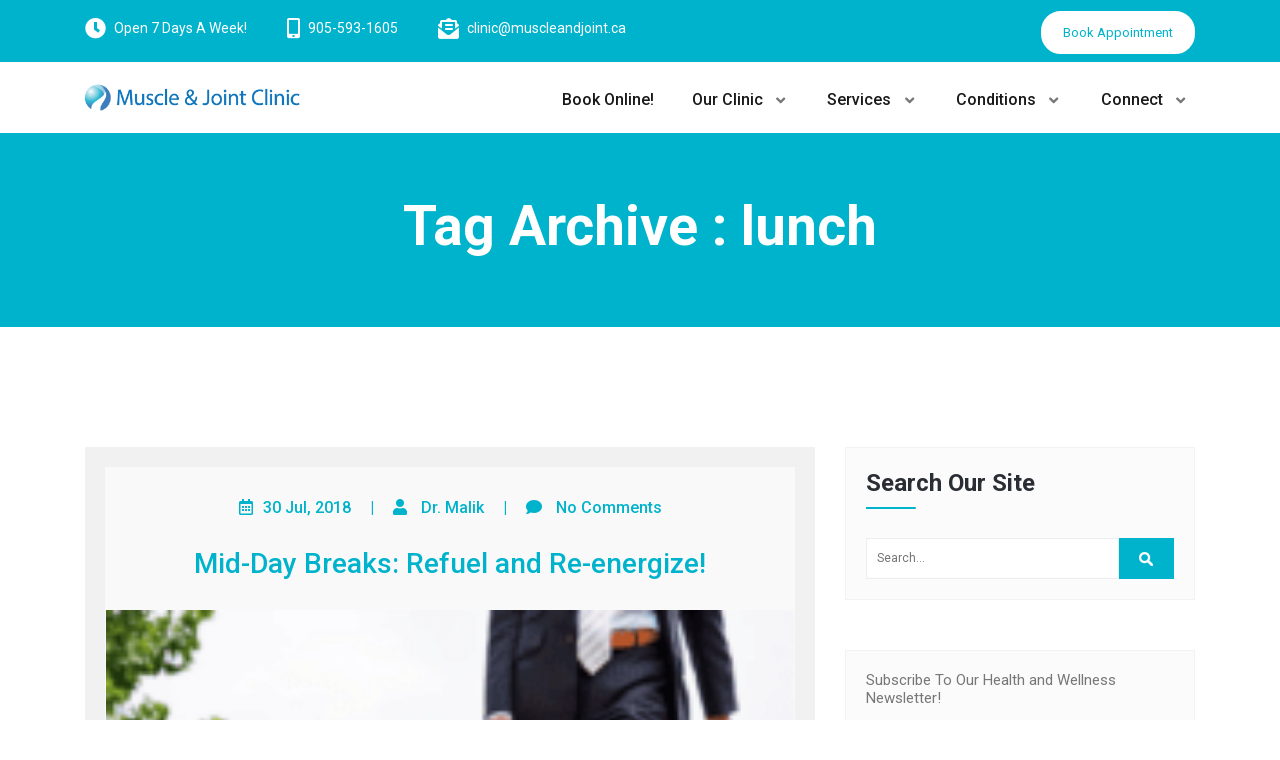

--- FILE ---
content_type: text/html; charset=UTF-8
request_url: https://muscleandjoint.ca/Mississauga/tag/lunch/
body_size: 16922
content:
<!doctype html>
<html lang="en-US">
<head>
	<meta http-equiv="X-UA-Compatible" content="IE=edge">
	<meta name="viewport" content="width=device-width, initial-scale=1.0">
	<meta charset="UTF-8"> 
	<link rel="stylesheet" href="https://muscleandjoint.ca/wp-content/themes/medihealth-premium/style.css" type="text/css" media="screen" />
	<title>lunch &#8211; Mississauga Chiropractor and Physiotherapy Clinic &#8211; FREE Consult!</title>
<meta name='robots' content='max-image-preview:large' />
<!-- Google tag (gtag.js) consent mode dataLayer added by Site Kit -->
<script type="text/javascript" id="google_gtagjs-js-consent-mode-data-layer">
/* <![CDATA[ */
window.dataLayer = window.dataLayer || [];function gtag(){dataLayer.push(arguments);}
gtag('consent', 'default', {"ad_personalization":"denied","ad_storage":"denied","ad_user_data":"denied","analytics_storage":"denied","functionality_storage":"denied","security_storage":"denied","personalization_storage":"denied","region":["AT","BE","BG","CH","CY","CZ","DE","DK","EE","ES","FI","FR","GB","GR","HR","HU","IE","IS","IT","LI","LT","LU","LV","MT","NL","NO","PL","PT","RO","SE","SI","SK"],"wait_for_update":500});
window._googlesitekitConsentCategoryMap = {"statistics":["analytics_storage"],"marketing":["ad_storage","ad_user_data","ad_personalization"],"functional":["functionality_storage","security_storage"],"preferences":["personalization_storage"]};
window._googlesitekitConsents = {"ad_personalization":"denied","ad_storage":"denied","ad_user_data":"denied","analytics_storage":"denied","functionality_storage":"denied","security_storage":"denied","personalization_storage":"denied","region":["AT","BE","BG","CH","CY","CZ","DE","DK","EE","ES","FI","FR","GB","GR","HR","HU","IE","IS","IT","LI","LT","LU","LV","MT","NL","NO","PL","PT","RO","SE","SI","SK"],"wait_for_update":500};
/* ]]> */
</script>
<!-- End Google tag (gtag.js) consent mode dataLayer added by Site Kit -->
<link rel='dns-prefetch' href='//www.googletagmanager.com' />
<link rel="alternate" type="application/rss+xml" title="Mississauga Chiropractor and Physiotherapy Clinic - FREE Consult! &raquo; Feed" href="https://muscleandjoint.ca/feed/" />
<link rel="alternate" type="application/rss+xml" title="Mississauga Chiropractor and Physiotherapy Clinic - FREE Consult! &raquo; lunch Tag Feed" href="https://muscleandjoint.ca/Mississauga/tag/lunch/feed/" />
<style id='wp-img-auto-sizes-contain-inline-css' type='text/css'>
img:is([sizes=auto i],[sizes^="auto," i]){contain-intrinsic-size:3000px 1500px}
/*# sourceURL=wp-img-auto-sizes-contain-inline-css */
</style>
<style id='wp-emoji-styles-inline-css' type='text/css'>

	img.wp-smiley, img.emoji {
		display: inline !important;
		border: none !important;
		box-shadow: none !important;
		height: 1em !important;
		width: 1em !important;
		margin: 0 0.07em !important;
		vertical-align: -0.1em !important;
		background: none !important;
		padding: 0 !important;
	}
/*# sourceURL=wp-emoji-styles-inline-css */
</style>
<link rel='stylesheet' id='wp-block-library-css' href='https://muscleandjoint.ca/wp-includes/css/dist/block-library/style.min.css?ver=6.9' type='text/css' media='all' />
<style id='classic-theme-styles-inline-css' type='text/css'>
/*! This file is auto-generated */
.wp-block-button__link{color:#fff;background-color:#32373c;border-radius:9999px;box-shadow:none;text-decoration:none;padding:calc(.667em + 2px) calc(1.333em + 2px);font-size:1.125em}.wp-block-file__button{background:#32373c;color:#fff;text-decoration:none}
/*# sourceURL=/wp-includes/css/classic-themes.min.css */
</style>
<style id='global-styles-inline-css' type='text/css'>
:root{--wp--preset--aspect-ratio--square: 1;--wp--preset--aspect-ratio--4-3: 4/3;--wp--preset--aspect-ratio--3-4: 3/4;--wp--preset--aspect-ratio--3-2: 3/2;--wp--preset--aspect-ratio--2-3: 2/3;--wp--preset--aspect-ratio--16-9: 16/9;--wp--preset--aspect-ratio--9-16: 9/16;--wp--preset--color--black: #000000;--wp--preset--color--cyan-bluish-gray: #abb8c3;--wp--preset--color--white: #ffffff;--wp--preset--color--pale-pink: #f78da7;--wp--preset--color--vivid-red: #cf2e2e;--wp--preset--color--luminous-vivid-orange: #ff6900;--wp--preset--color--luminous-vivid-amber: #fcb900;--wp--preset--color--light-green-cyan: #7bdcb5;--wp--preset--color--vivid-green-cyan: #00d084;--wp--preset--color--pale-cyan-blue: #8ed1fc;--wp--preset--color--vivid-cyan-blue: #0693e3;--wp--preset--color--vivid-purple: #9b51e0;--wp--preset--gradient--vivid-cyan-blue-to-vivid-purple: linear-gradient(135deg,rgb(6,147,227) 0%,rgb(155,81,224) 100%);--wp--preset--gradient--light-green-cyan-to-vivid-green-cyan: linear-gradient(135deg,rgb(122,220,180) 0%,rgb(0,208,130) 100%);--wp--preset--gradient--luminous-vivid-amber-to-luminous-vivid-orange: linear-gradient(135deg,rgb(252,185,0) 0%,rgb(255,105,0) 100%);--wp--preset--gradient--luminous-vivid-orange-to-vivid-red: linear-gradient(135deg,rgb(255,105,0) 0%,rgb(207,46,46) 100%);--wp--preset--gradient--very-light-gray-to-cyan-bluish-gray: linear-gradient(135deg,rgb(238,238,238) 0%,rgb(169,184,195) 100%);--wp--preset--gradient--cool-to-warm-spectrum: linear-gradient(135deg,rgb(74,234,220) 0%,rgb(151,120,209) 20%,rgb(207,42,186) 40%,rgb(238,44,130) 60%,rgb(251,105,98) 80%,rgb(254,248,76) 100%);--wp--preset--gradient--blush-light-purple: linear-gradient(135deg,rgb(255,206,236) 0%,rgb(152,150,240) 100%);--wp--preset--gradient--blush-bordeaux: linear-gradient(135deg,rgb(254,205,165) 0%,rgb(254,45,45) 50%,rgb(107,0,62) 100%);--wp--preset--gradient--luminous-dusk: linear-gradient(135deg,rgb(255,203,112) 0%,rgb(199,81,192) 50%,rgb(65,88,208) 100%);--wp--preset--gradient--pale-ocean: linear-gradient(135deg,rgb(255,245,203) 0%,rgb(182,227,212) 50%,rgb(51,167,181) 100%);--wp--preset--gradient--electric-grass: linear-gradient(135deg,rgb(202,248,128) 0%,rgb(113,206,126) 100%);--wp--preset--gradient--midnight: linear-gradient(135deg,rgb(2,3,129) 0%,rgb(40,116,252) 100%);--wp--preset--font-size--small: 13px;--wp--preset--font-size--medium: 20px;--wp--preset--font-size--large: 36px;--wp--preset--font-size--x-large: 42px;--wp--preset--spacing--20: 0.44rem;--wp--preset--spacing--30: 0.67rem;--wp--preset--spacing--40: 1rem;--wp--preset--spacing--50: 1.5rem;--wp--preset--spacing--60: 2.25rem;--wp--preset--spacing--70: 3.38rem;--wp--preset--spacing--80: 5.06rem;--wp--preset--shadow--natural: 6px 6px 9px rgba(0, 0, 0, 0.2);--wp--preset--shadow--deep: 12px 12px 50px rgba(0, 0, 0, 0.4);--wp--preset--shadow--sharp: 6px 6px 0px rgba(0, 0, 0, 0.2);--wp--preset--shadow--outlined: 6px 6px 0px -3px rgb(255, 255, 255), 6px 6px rgb(0, 0, 0);--wp--preset--shadow--crisp: 6px 6px 0px rgb(0, 0, 0);}:where(.is-layout-flex){gap: 0.5em;}:where(.is-layout-grid){gap: 0.5em;}body .is-layout-flex{display: flex;}.is-layout-flex{flex-wrap: wrap;align-items: center;}.is-layout-flex > :is(*, div){margin: 0;}body .is-layout-grid{display: grid;}.is-layout-grid > :is(*, div){margin: 0;}:where(.wp-block-columns.is-layout-flex){gap: 2em;}:where(.wp-block-columns.is-layout-grid){gap: 2em;}:where(.wp-block-post-template.is-layout-flex){gap: 1.25em;}:where(.wp-block-post-template.is-layout-grid){gap: 1.25em;}.has-black-color{color: var(--wp--preset--color--black) !important;}.has-cyan-bluish-gray-color{color: var(--wp--preset--color--cyan-bluish-gray) !important;}.has-white-color{color: var(--wp--preset--color--white) !important;}.has-pale-pink-color{color: var(--wp--preset--color--pale-pink) !important;}.has-vivid-red-color{color: var(--wp--preset--color--vivid-red) !important;}.has-luminous-vivid-orange-color{color: var(--wp--preset--color--luminous-vivid-orange) !important;}.has-luminous-vivid-amber-color{color: var(--wp--preset--color--luminous-vivid-amber) !important;}.has-light-green-cyan-color{color: var(--wp--preset--color--light-green-cyan) !important;}.has-vivid-green-cyan-color{color: var(--wp--preset--color--vivid-green-cyan) !important;}.has-pale-cyan-blue-color{color: var(--wp--preset--color--pale-cyan-blue) !important;}.has-vivid-cyan-blue-color{color: var(--wp--preset--color--vivid-cyan-blue) !important;}.has-vivid-purple-color{color: var(--wp--preset--color--vivid-purple) !important;}.has-black-background-color{background-color: var(--wp--preset--color--black) !important;}.has-cyan-bluish-gray-background-color{background-color: var(--wp--preset--color--cyan-bluish-gray) !important;}.has-white-background-color{background-color: var(--wp--preset--color--white) !important;}.has-pale-pink-background-color{background-color: var(--wp--preset--color--pale-pink) !important;}.has-vivid-red-background-color{background-color: var(--wp--preset--color--vivid-red) !important;}.has-luminous-vivid-orange-background-color{background-color: var(--wp--preset--color--luminous-vivid-orange) !important;}.has-luminous-vivid-amber-background-color{background-color: var(--wp--preset--color--luminous-vivid-amber) !important;}.has-light-green-cyan-background-color{background-color: var(--wp--preset--color--light-green-cyan) !important;}.has-vivid-green-cyan-background-color{background-color: var(--wp--preset--color--vivid-green-cyan) !important;}.has-pale-cyan-blue-background-color{background-color: var(--wp--preset--color--pale-cyan-blue) !important;}.has-vivid-cyan-blue-background-color{background-color: var(--wp--preset--color--vivid-cyan-blue) !important;}.has-vivid-purple-background-color{background-color: var(--wp--preset--color--vivid-purple) !important;}.has-black-border-color{border-color: var(--wp--preset--color--black) !important;}.has-cyan-bluish-gray-border-color{border-color: var(--wp--preset--color--cyan-bluish-gray) !important;}.has-white-border-color{border-color: var(--wp--preset--color--white) !important;}.has-pale-pink-border-color{border-color: var(--wp--preset--color--pale-pink) !important;}.has-vivid-red-border-color{border-color: var(--wp--preset--color--vivid-red) !important;}.has-luminous-vivid-orange-border-color{border-color: var(--wp--preset--color--luminous-vivid-orange) !important;}.has-luminous-vivid-amber-border-color{border-color: var(--wp--preset--color--luminous-vivid-amber) !important;}.has-light-green-cyan-border-color{border-color: var(--wp--preset--color--light-green-cyan) !important;}.has-vivid-green-cyan-border-color{border-color: var(--wp--preset--color--vivid-green-cyan) !important;}.has-pale-cyan-blue-border-color{border-color: var(--wp--preset--color--pale-cyan-blue) !important;}.has-vivid-cyan-blue-border-color{border-color: var(--wp--preset--color--vivid-cyan-blue) !important;}.has-vivid-purple-border-color{border-color: var(--wp--preset--color--vivid-purple) !important;}.has-vivid-cyan-blue-to-vivid-purple-gradient-background{background: var(--wp--preset--gradient--vivid-cyan-blue-to-vivid-purple) !important;}.has-light-green-cyan-to-vivid-green-cyan-gradient-background{background: var(--wp--preset--gradient--light-green-cyan-to-vivid-green-cyan) !important;}.has-luminous-vivid-amber-to-luminous-vivid-orange-gradient-background{background: var(--wp--preset--gradient--luminous-vivid-amber-to-luminous-vivid-orange) !important;}.has-luminous-vivid-orange-to-vivid-red-gradient-background{background: var(--wp--preset--gradient--luminous-vivid-orange-to-vivid-red) !important;}.has-very-light-gray-to-cyan-bluish-gray-gradient-background{background: var(--wp--preset--gradient--very-light-gray-to-cyan-bluish-gray) !important;}.has-cool-to-warm-spectrum-gradient-background{background: var(--wp--preset--gradient--cool-to-warm-spectrum) !important;}.has-blush-light-purple-gradient-background{background: var(--wp--preset--gradient--blush-light-purple) !important;}.has-blush-bordeaux-gradient-background{background: var(--wp--preset--gradient--blush-bordeaux) !important;}.has-luminous-dusk-gradient-background{background: var(--wp--preset--gradient--luminous-dusk) !important;}.has-pale-ocean-gradient-background{background: var(--wp--preset--gradient--pale-ocean) !important;}.has-electric-grass-gradient-background{background: var(--wp--preset--gradient--electric-grass) !important;}.has-midnight-gradient-background{background: var(--wp--preset--gradient--midnight) !important;}.has-small-font-size{font-size: var(--wp--preset--font-size--small) !important;}.has-medium-font-size{font-size: var(--wp--preset--font-size--medium) !important;}.has-large-font-size{font-size: var(--wp--preset--font-size--large) !important;}.has-x-large-font-size{font-size: var(--wp--preset--font-size--x-large) !important;}
:where(.wp-block-post-template.is-layout-flex){gap: 1.25em;}:where(.wp-block-post-template.is-layout-grid){gap: 1.25em;}
:where(.wp-block-term-template.is-layout-flex){gap: 1.25em;}:where(.wp-block-term-template.is-layout-grid){gap: 1.25em;}
:where(.wp-block-columns.is-layout-flex){gap: 2em;}:where(.wp-block-columns.is-layout-grid){gap: 2em;}
:root :where(.wp-block-pullquote){font-size: 1.5em;line-height: 1.6;}
/*# sourceURL=global-styles-inline-css */
</style>
<link rel='stylesheet' id='medihealth-bootstrap-min-css-css' href='https://muscleandjoint.ca/wp-content/themes/medihealth-premium//css/bootstrap.min.css?ver=6.9' type='text/css' media='all' />
<link rel='stylesheet' id='medihealth-all-min-css-css' href='https://muscleandjoint.ca/wp-content/themes/medihealth-premium//css/all.min.css?ver=6.9' type='text/css' media='all' />
<link rel='stylesheet' id='medihealth-animate-css-css' href='https://muscleandjoint.ca/wp-content/themes/medihealth-premium//css/animate-3.7.0.css?ver=6.9' type='text/css' media='all' />
<link rel='stylesheet' id='medihealth-swiper-min-css-css' href='https://muscleandjoint.ca/wp-content/themes/medihealth-premium//css/swiper.min.css?ver=6.9' type='text/css' media='all' />
<link rel='stylesheet' id='medihealth-font-awesome-min-css-css' href='https://muscleandjoint.ca/wp-content/themes/medihealth-premium//css/font-awesome.min.css?ver=6.9' type='text/css' media='all' />
<link rel='stylesheet' id='medihealth-owl-carousel-min-css-css' href='https://muscleandjoint.ca/wp-content/themes/medihealth-premium//css/owl.carousel.min.css?ver=6.9' type='text/css' media='all' />
<link rel='stylesheet' id='medihealth-imagehover-min-css-css' href='https://muscleandjoint.ca/wp-content/themes/medihealth-premium//css/imagehover.min.css?ver=6.9' type='text/css' media='all' />
<link rel='stylesheet' id='style-css' href='https://muscleandjoint.ca/wp-content/themes/medihealth-premium/style.css?ver=6.9' type='text/css' media='all' />
<style id='style-inline-css' type='text/css'>
.site-title, .site-description { position: absolute; clip: rect(1px, 1px, 1px, 1px); }
/*# sourceURL=style-inline-css */
</style>
<link rel='stylesheet' id='medihealth-search-css-css' href='https://muscleandjoint.ca/wp-content/themes/medihealth-premium//css/search-form.css?ver=6.9' type='text/css' media='all' />
<link rel='stylesheet' id='flick-css' href='https://muscleandjoint.ca/wp-content/plugins/mailchimp/assets/css/flick/flick.css?ver=2.0.1' type='text/css' media='all' />
<link rel='stylesheet' id='mailchimp_sf_main_css-css' href='https://muscleandjoint.ca/wp-content/plugins/mailchimp/assets/css/frontend.css?ver=2.0.1' type='text/css' media='all' />
<script type="text/javascript" src="https://muscleandjoint.ca/wp-includes/js/jquery/jquery.min.js?ver=3.7.1" id="jquery-core-js"></script>
<script type="text/javascript" src="https://muscleandjoint.ca/wp-includes/js/jquery/jquery-migrate.min.js?ver=3.4.1" id="jquery-migrate-js"></script>
<script type="text/javascript" src="https://muscleandjoint.ca/wp-content/themes/medihealth-premium//js/jquery.easing.1.3.js?ver=6.9" id="medihealth-jquery-easing-1-3-js-js"></script>
<script type="text/javascript" src="https://muscleandjoint.ca/wp-content/themes/medihealth-premium//js/jquery-hoverdirection.min.js?ver=6.9" id="medihealth-jquery-hoverdirection-min-js-js"></script>
<script type="text/javascript" src="https://muscleandjoint.ca/wp-content/themes/medihealth-premium//js/bootstrap.min.js?ver=6.9" id="medihealth-bootstrap-min-js-js"></script>
<script type="text/javascript" src="https://muscleandjoint.ca/wp-content/themes/medihealth-premium//js/swiper.min.js?ver=6.9" id="medihealth-swiper-min-js-js"></script>
<script type="text/javascript" src="https://muscleandjoint.ca/wp-content/themes/medihealth-premium//js/owl.carousel.min.js?ver=6.9" id="medihealth-owl-carousel-min-js-js"></script>
<script type="text/javascript" src="https://muscleandjoint.ca/wp-content/themes/medihealth-premium//js/wow.min.js?ver=6.9" id="medihealth-wow-min-js-js"></script>
<script type="text/javascript" src="https://muscleandjoint.ca/wp-content/themes/medihealth-premium//js/jquery.matchHeight-min.js?ver=6.9" id="medihealth-matchHeight-min-js-js"></script>
<script type="text/javascript" src="https://muscleandjoint.ca/wp-content/themes/medihealth-premium//js/isotope.pkgd.min.js?ver=6.9" id="medihealth-isotope-pkgd-min-js-js"></script>
<script type="text/javascript" src="https://muscleandjoint.ca/wp-content/themes/medihealth-premium//js/bootstrap-hover-dropdown.min.js?ver=6.9" id="medihealth-bootstrap-hover-dropdown-min-js-js"></script>
<script type="text/javascript" src="https://muscleandjoint.ca/wp-content/themes/medihealth-premium//js/search-form.js?ver=1" id="medihealth-search-js-js"></script>

<!-- Google tag (gtag.js) snippet added by Site Kit -->
<!-- Google Analytics snippet added by Site Kit -->
<!-- Google Ads snippet added by Site Kit -->
<script type="text/javascript" src="https://www.googletagmanager.com/gtag/js?id=G-6FLKWQTWB5" id="google_gtagjs-js" async></script>
<script type="text/javascript" id="google_gtagjs-js-after">
/* <![CDATA[ */
window.dataLayer = window.dataLayer || [];function gtag(){dataLayer.push(arguments);}
gtag("set","linker",{"domains":["muscleandjoint.ca"]});
gtag("js", new Date());
gtag("set", "developer_id.dZTNiMT", true);
gtag("config", "G-6FLKWQTWB5");
gtag("config", "AW-980958179");
 window._googlesitekit = window._googlesitekit || {}; window._googlesitekit.throttledEvents = []; window._googlesitekit.gtagEvent = (name, data) => { var key = JSON.stringify( { name, data } ); if ( !! window._googlesitekit.throttledEvents[ key ] ) { return; } window._googlesitekit.throttledEvents[ key ] = true; setTimeout( () => { delete window._googlesitekit.throttledEvents[ key ]; }, 5 ); gtag( "event", name, { ...data, event_source: "site-kit" } ); }; 
//# sourceURL=google_gtagjs-js-after
/* ]]> */
</script>
<link rel="https://api.w.org/" href="https://muscleandjoint.ca/wp-json/" /><link rel="alternate" title="JSON" type="application/json" href="https://muscleandjoint.ca/wp-json/wp/v2/tags/332" /><link rel="EditURI" type="application/rsd+xml" title="RSD" href="https://muscleandjoint.ca/xmlrpc.php?rsd" />
<meta name="generator" content="WordPress 6.9" />
<meta name="generator" content="Site Kit by Google 1.170.0" /><meta name="generator" content="Elementor 3.34.2; settings: css_print_method-external, google_font-enabled, font_display-auto">
<link rel="preconnect" href="//code.tidio.co">			<style>
				.e-con.e-parent:nth-of-type(n+4):not(.e-lazyloaded):not(.e-no-lazyload),
				.e-con.e-parent:nth-of-type(n+4):not(.e-lazyloaded):not(.e-no-lazyload) * {
					background-image: none !important;
				}
				@media screen and (max-height: 1024px) {
					.e-con.e-parent:nth-of-type(n+3):not(.e-lazyloaded):not(.e-no-lazyload),
					.e-con.e-parent:nth-of-type(n+3):not(.e-lazyloaded):not(.e-no-lazyload) * {
						background-image: none !important;
					}
				}
				@media screen and (max-height: 640px) {
					.e-con.e-parent:nth-of-type(n+2):not(.e-lazyloaded):not(.e-no-lazyload),
					.e-con.e-parent:nth-of-type(n+2):not(.e-lazyloaded):not(.e-no-lazyload) * {
						background-image: none !important;
					}
				}
			</style>
			
<!-- Google Tag Manager snippet added by Site Kit -->
<script type="text/javascript">
/* <![CDATA[ */

			( function( w, d, s, l, i ) {
				w[l] = w[l] || [];
				w[l].push( {'gtm.start': new Date().getTime(), event: 'gtm.js'} );
				var f = d.getElementsByTagName( s )[0],
					j = d.createElement( s ), dl = l != 'dataLayer' ? '&l=' + l : '';
				j.async = true;
				j.src = 'https://www.googletagmanager.com/gtm.js?id=' + i + dl;
				f.parentNode.insertBefore( j, f );
			} )( window, document, 'script', 'dataLayer', 'GTM-KDPZTT9' );
			
/* ]]> */
</script>

<!-- End Google Tag Manager snippet added by Site Kit -->
<link rel="icon" href="https://muscleandjoint.ca/wp-content/uploads/2020/09/apple-icon-180x180-1-50x50.png" sizes="32x32" />
<link rel="icon" href="https://muscleandjoint.ca/wp-content/uploads/2020/09/apple-icon-180x180-1.png" sizes="192x192" />
<link rel="apple-touch-icon" href="https://muscleandjoint.ca/wp-content/uploads/2020/09/apple-icon-180x180-1.png" />
<meta name="msapplication-TileImage" content="https://muscleandjoint.ca/wp-content/uploads/2020/09/apple-icon-180x180-1.png" />
		<style type="text/css" id="wp-custom-css">
			.appoint-part.text-center h5 {
    color: #ffffff !important;
}
section.patient-section h4.services_sector_head {
    color: #ffffff !important;
}		</style>
			<title> &raquo; lunch</title>
	<style>
	@import url('https://fonts.googleapis.com/css?family=Roboto');
	body {
		font-family: 'Roboto', sans-serif ;
		letter-spacing: 0px;
	}
	body, p, div, ul, li, a, select, input, textarea {
		font-family: 'Roboto', sans-serif ;
		letter-spacing: 0px;
	}
	h1 {
		font-family: 'Roboto', sans-serif ;
		letter-spacing: 0px;
	} 	
	h2 {
		font-family: 'Roboto', sans-serif ;
		letter-spacing: 0px;
	}  	
	h3 {
		font-family: 'Roboto', sans-serif ;
		letter-spacing: 0px;
	} 	
	h4 {
		font-family: 'Roboto', sans-serif ;
		letter-spacing: 0px;
	} 	
	h5 {
		font-family: 'Roboto', sans-serif ;
		letter-spacing: 0px;
	} 	
	h6 {
		font-family: 'Roboto', sans-serif ;
		letter-spacing: 0px;
	} 	
</style><style>
/*Medihealth Premium Theme Color CSS */
a {	color: #00b3cc; }

/*--------------------------------------------------
	Header
--------------------------------------------------*/

.header-top { background: #00b3cc !important; }
/* span.icon_img i { color: #00b3cc !important; }
 */
button.apointmnet_btn {
	color: #00b3cc !important;
	background: #fff;
}

button.apointmnet_btn:hover {
	background-color: #00b3cc !important;
	color: #fff !important;
}


.inner_slider_part {
	background: #00b3cc;
}

.inner_slider_content h1 { color: #ffffff; }

/*--------------------------------------------------------------
##  Nav Menu color
--------------------------------------------------------------*/

.main-navigation .menu>li .sub-menu>li.current-menu-ancestor>a,
.main-navigation .menu>li .sub-menu>li.current-menu-parent>a,
.main-navigation .menu>li .sub-menu>li.current-menu-item>a,
.main-navigation .menu .current-menu-ancestor>a,
.main-navigation .menu .current-menu-parent>a,
.main-navigation .menu .current-menu-item>a,
.main-navigation .menu>li>a:hover {
	color: #00b3cc !important;
}

.main-navigation .menu>li .sub-menu>li>a:hover {
	color: #00b3cc !important;
}

@media screen and (max-width: 767px) {
	button.open-nav-btn {
		border: 2px solid !important;
		color: #00b3cc;
	}
		.slide-content .close-btn {
		border: 2px solid !important;
		color: #00b3cc !important;
	}
}

button.know_more {
	border: 1px solid #00b3cc !important;
    background: #00b3cc !important;
}

button.know_more:hover {
    background: transparent !important;
    color: #00b3cc !important;
}

/*--------------------------------------------------------------
##  Submenu arrow: end 
--------------------------------------------------------------*/

@media screen and (min-width: 1025px) {
	.main-navigation .menu>li>.sub-menu::before {
		border-bottom-color: #00b3cc !important;
	}
}

/*--------------------------------------------------------------
##  Slider Color CSS
--------------------------------------------------------------*/

.main_slide_center{
    background: rgb(0,179,204, 0.7);
    padding: 35px;
   /*  border: 2px solid #00b3cc !important; */
}
button.slider_btn{
	color: #00b3cc !important;
}
.swiper-pagination.main_nav .swiper-pagination-bullet {
    border: 4px solid #00b3cc !important;
}

/*--------------------------------------------------------------
##  Service Color CSS
--------------------------------------------------------------*/

span.ser_icon i {
     background: #00b3cc !important;
    -webkit-background-clip: text !important;
}

.services_icon{
	border: 1px solid #00b3cc !important;
}

.services_text a{
	color: #00b3cc !important;
}

.services_col:hover {
    box-shadow: 0 0 18px 4px #00b3cc !important;
}

.services_al_btn a {
	border: 1px solid #00b3cc !important;
    background: #00b3cc !important;
}

.services_al_btn a:hover {
    background: transparent !important;
    color: #00b3cc !important;
}

/*--------------------------------------------------------------
##  Funfact Color CSS
--------------------------------------------------------------*/
.host_sector:after {
    border: 1px solid #00b3cc !important;
}

.host_sector:after {
    background: transparent;
    border: 1px solid #00b3cc;
}

.host_sector:hover {
    background: #00b3cc !important;
}

.host_sector i {
	color: #00b3cc !important;
}
.host_sector h4 {
	color: #00b3cc !important;
}

.host_sector:hover i,
.host_sector:hover h4,
.host_sector:hover p{
	color: #fff !important;
}

.host_sector:hover:after {
    border: 1px solid #fff !important;
}

/*--------------------------------------------------------------
##  Testimonial Color CSS
--------------------------------------------------------------*/

.patient-section{
	background: #00b3cc !important;
}


/*--------------------------------------------------------------
##  Portfolio Color CSS
--------------------------------------------------------------*/

.img_text span{
	background: rgb(0,179,204) !important;
}

/*--------------------------------------------------------------
##  Nav WooCommerce
--------------------------------------------------------------*/

nav.woocommerce-pagination ul li a,
nav.woocommerce-pagination ul li span {
	border: 1px solid #00b3cc !important;
	color: #00b3cc !important;
}

nav.woocommerce-pagination ul li a:hover {
	background: #00b3cc !important;
}

nav.woocommerce-pagination ul li span.current {
	background: #00b3cc !important;
}

.blog_slide_date {
	background: #00b3cc !important;
}

.blog_inner_txt h3 a:hover {
	color: #00b3cc !important;
}

.blog_inner_txt a {
	color: #00b3cc !important;
}

.swiper-button-next.blog_nav {
	background: #00b3cc !important;
}

.swiper-button-prev.blog_nav {
	background: #00b3cc !important;
}

.woocommerce button.button {
	background: #00b3cc !important;
}

.woocommerce a.remove {
	background: #00b3cc !important;
	color: #ffffff !important;
}

.woocommerce ul.products li.product .onsale,
.woocommerce span.onsale {
	background-color: #00b3cc !important;
	border: 1px solid #00b3cc !important;
}

.woocommerce div.product form.cart .button,
.woocommerce a.button,
.sidebar a.button {
	background-color: #00b3cc !important;
}

button.single_add_to_cart_button {
	background: #00b3cc !important;
}

.shop_title h3 span {
	color: #00b3cc !important;
}

.shop_title h3:after {
	background: #00b3cc !important;
}

.single_product_item .single_product_text a i {
	color: #00b3cc !important;
}

.product_star i {
	color: #00b3cc !important;
}

.add_cart {
	background: #00b3cc !important;
	border: 1px solid #00b3cc !important;
}

.single_product_item .single_product_text .add_cart:hover {
	color: #00b3cc !important;
}

button.shop_sub_btn i {
	color: #00b3cc !important;
}


.page_order ul li a,
.page_order ul li span {
	border: 1px solid #00b3cc !important;
	color: #00b3cc !important;
}

.page_order ul li span.current {
	background: #00b3cc !important;
}

.page_order ul li a:hover {
	background: #00b3cc !important;
}


.recent_inner .rating {
	color: #00b3cc !important;
}


/*--------------------------------------------------------------
##  Pagination Color CSS
--------------------------------------------------------------*/

.page_order .nav-links a {
	border: 1px solid #00b3cc !important;
	color: #00b3cc;
}

.page_order .nav-links span {
	border: 1px solid #00b3cc !important;
	/* color: #00b3cc !important; */
}

.page_order .nav-links span.current {
	background: #00b3cc !important;
}

.page_order .nav-links a:hover {
	background: #00b3cc !important;
}


/*--------------------------------------------------------------
##  Blog Color CSS
--------------------------------------------------------------*/

.blog_head h5 {
	color: #00b3cc !important;
}

.blog_head h5 span {
	color: #00b3cc !important;
}

.blog_cat {
	color: #00b3cc !important;
}

.blog_cat a {
	color: #00b3cc !important;
}

.blog_date_comt a {
	border: 1px solid #00b3cc !important;
	background: #00b3cc !important;
}

.blog_date_comt h5 {
	color: #00b3cc !important;
}

.blog_date_comt h5 span {
	color: #00b3cc !important;
}

.blog_date_comt a:hover {
	color: #00b3cc !important;
}

input.blog_btn {
	background: #00b3cc !important;
	border: 1px solid #00b3cc !important;
}

input.blog_btn:hover {
	color: #00b3cc !important;
}

.blog_txt_single {
	border-left: 4px solid #00b3cc !important;
}

.blog_tags_part ul li a:hover {
	background: #00b3cc !important;
}

.blog_tags_part h2 span {
	color: #00b3cc !important;
}

input#author {
	color: #00b3cc !important;
}

input#email {
	border: 1px solid #ced4da;
	color: #00b3cc !important;
}

input#website {
	border: 1px solid #ced4da;
	color: #00b3cc !important;
}

input#submit.submit {
	background-color: #00b3cc !important;
	/* border: 1px solid #00b3cc !important; */
}

input#submit.submit:hover {
	color: #00b3cc;
	background: #fff !important;
}

li.nav-item a:hover {
	color: #00b3cc !important;
}

/* Single */
.blog_cat a, .blog_single_cat a {
    color: #00b3cc;
    border: 1px solid #00b3cc !important;
}
.blog_tags_part ul li a {
    background: #00b3cc !important;
    border: 1px solid #00b3cc !important;
}
.review_box_title span {
    border-bottom: 2px solid #00b3cc !important;
}

/*--------------------------------------------------------------
##  Comment Color CSS
--------------------------------------------------------------*/

.comment-list li .vcard img {
	background-color: #00b3cc !important;
}

.comment-list li .comment-body .reply {
	background: #00b3cc !important;
}


.view-review.submit-btn a {
	background-color: #00b3cc !important;
	border: 1px solid #00b3cc !important;
}

.view-review.submit-btn a:hover {
	color: #00b3cc !important;
}

.med_head h4 {
	color: #00b3cc !important;
}

.head_line:after {
	background: #00b3cc !important;
}

/*--------------------------------------------------------------
##  Widget/Footer Color CSS
--------------------------------------------------------------*/
.footer-widget-area {
	background: #00b3cc !important;
}

.footer_icon .icon {
	border: 1px solid #00b3cc !important;
}

.footer-section h3 span {
	color: #00b3cc !important;
}

.footer_link ul li a:hover:before {
	background: #00b3cc !important;
}

.footer_link ul li a:hover {
	color: #00b3cc !important;
}

button.footer_sub_btn i {
	color: #00b3cc !important;
}

.widget-title::before {
	background-color: #00b3cc !important;
}

#site-searchform #searchsubmit {
	background-color: #00b3cc !important;
}

#site-searchform #searchsubmit:hover {
	background-color: #00b3cc !important;
}

.widget ul li a:hover {
	color: #00b3cc !important;
}

.widget table#wp-calendar caption {
	background: #00b3cc !important;
}

.widget table#wp-calendar #next a:hover,
.widget table#wp-calendar #prev a:hover {
	color: #00b3cc !important;
}

.tagcloud a:hover {
	background-color: #00b3cc !important;
}

.footer-section {
	background-color: #00b3cc !important;
}

.widgets_inner .list li a:hover {
	color: #00b3cc !important;
}


.blog_read_more a {
	border: 1px solid #00b3cc !important;
}

.blog_read_more a:hover {
	background: #00b3cc !important;
	color: #fff !important;
}

.appoint-part h5 {
	color: #00b3cc !important;
}

.botton_btn_footer {
	border: 1px solid #00b3cc !important;
	background: #00b3cc !important;
}

.botton_btn_footer:hover {
	background: transparent !important;
	color: #fff !important;
}

.footer_copyright { border-top: .3rem solid #00b3cc; }


/*--------------------------------------------------------------
##  Team Color CSS
--------------------------------------------------------------*/
.about_team_hover {
	background: #00b3cc !important;
}

/*--------------------------------------------------------------
##  Portfolio Color CSS
--------------------------------------------------------------*/

.portfolioFilter a {
	border: 1px solid #00b3cc !important;
	color: #00b3cc !important;
}

.portfolioFilter a:hover {
	background: #00b3cc !important;
	color: #fff !important;
}

.portfolioFilter a.current {
	background: #00b3cc !important;
	color: #fff !important;
}


/*--------------------------------------------------------------
##  Contact Color CSS
--------------------------------------------------------------*/

.contact-frm input,
.contact-frm textarea {
	color: #00b3cc !important;
}


.contact-frm .submit-btn {
	background-color: #00b3cc !important;
	border: 1px solid #00b3cc !important;
}


.contact-frm .submit-btn:hover {
	color: #00b3cc !important;
}

.contact-main .item .icon {
	border: 2px solid #00b3cc !important;
}

.con_v_icon {
	background: #00b3cc !important;
}

.contact-main .item .icon .fa,
.contact-main .item .icon .fas,
.contact-main .item .icon .pe-icon {
	color: #00b3cc !important;
}

form.wpcf7-form p span input.wpcf7-text {
	color: #00b3cc !important;
}

form.wpcf7-form p input.wpcf7-submit {
	background-color: #00b3cc !important;
	border: 1px solid #00b3cc !important;
}

/*--------------------------------------------------------------
##  Footer Bottom Color CSS
--------------------------------------------------------------*/
.copyright a  {
	color: #00b3cc;
}
</style>	
</head>

<body>
    <!-- Header Section -->
    <header class="header-section">
		
		<!-- TopBar -->
        <div class="header-top">
            <div class="container">
                <div class="row header_top_inner d-flex">
                    <div class="col-md-9 d-flex text-left">
													<div class="d-flex header_icon ">
								<div class="icon mr-2 d-flex timing"><span class="icon_img"><i class="icon-topbar fas fa-clock"></i></span></div>
								<span class="text "> Open 7 Days A Week!</span>
							</div>
																			<div class=" d-flex header_icon">
								<div class="icon mr-2 d-flex phone"><span class="icon_img"><i class="icon-topbar fas fa-mobile-alt"></i></span></div>
								<a href="tel:905-593-1605" target="blank" class="text">905-593-1605</a>
							</div>
																			<div class="d-flex header_icon">
								<div class="icon mr-2 d-flex email"><span class="icon_img"><i class="icon-topbar fas fa-envelope-open-text"></i></span></div>
								<a href="mailto:clinic@muscleandjoint.ca" target="blank" class="text">clinic@muscleandjoint.ca</a>
							</div>
						                    </div>
                    <div class="col-md-3 text-right">
                        <div class=" mr-2 d-flex"></div>
                        <a class="appointment" href="https://muscleandjoint.janeapp.com/" target="" ><button class="apointmnet_btn">Book Appointment</button></a>
                    </div>
                </div>
            </div>
        </div>
		<!-- TopBar -->
		
		<!-- Navigation -->
		<div id="header">
			<div class="site-menu-content container">
				<div class="site-menu-content__wrap wrapper">
					<!-- Site Branding -->
					<div class="site-branding">
						<a href="https://muscleandjoint.ca/" class="custom-logo-link" rel="home"><img fetchpriority="high" width="1447" height="219" src="https://muscleandjoint.ca/wp-content/uploads/2015/11/LogoMail2.png" class="custom-logo" alt="Mississauga Chiropractor and Physiotherapy Clinic &#8211; FREE Consult!" decoding="async" srcset="https://muscleandjoint.ca/wp-content/uploads/2015/11/LogoMail2.png 1447w, https://muscleandjoint.ca/wp-content/uploads/2015/11/LogoMail2-300x45.png 300w, https://muscleandjoint.ca/wp-content/uploads/2015/11/LogoMail2-1024x155.png 1024w, https://muscleandjoint.ca/wp-content/uploads/2015/11/LogoMail2-260x39.png 260w, https://muscleandjoint.ca/wp-content/uploads/2015/11/LogoMail2-50x8.png 50w, https://muscleandjoint.ca/wp-content/uploads/2015/11/LogoMail2-150x23.png 150w" sizes="(max-width: 1447px) 100vw, 1447px" /></a>						<div class="site-branding__title-wrap">
														<p class="site-description">Mississauga Pain Clinic offering chiropractic, physiotherapy, massage therapy and orthotic services to residents of Churchill Meadows InMississauga</p>
						</div>
					</div>
					<!-- Site Branding -->

					<!-- Nav Menu -->
											<nav class="main-navigation navbar navbar-expand-lg navbar-light">
							<div class="nav-btn">
								<button type="button" class="menu-button menu-toggle" aria-controls="primary-menu" aria-expanded="false">
									<span class="screen-reader-text">Primary Menu</span>
									<span class="main-navigation__icon">
										<span class="main-navigation__icon__middle"></span>
									</span>
								</button>
							</div>
							<!-- Nav Menu -->
							<div class="primary-menu-container"><ul id="primary-menu" class="menu"><li itemscope="itemscope" itemtype="https://www.schema.org/SiteNavigationElement" id="menu-item-7246" class="menu-item menu-item-type-custom menu-item-object-custom menu-item-7246 nav-item"><a title="Book Online!" href="https://muscleandjoint.janeapp.com">Book Online!</a></li>
<li itemscope="itemscope" itemtype="https://www.schema.org/SiteNavigationElement" id="menu-item-3572" class="menu-item menu-item-type-custom menu-item-object-custom menu-item-has-children menu-item-3572 nav-item"><a title="Our Clinic" href="https://muscleandjoint.ca/book-online/" aria-haspopup="true" aria-expanded="false" id="menu-item-dropdown-3572">Our Clinic</a><button type="button" class="menu-button menu-arrow-button"><span class="screen-reader-text menu-arrow-button-show">Show Our Clinic submenu</span><span aria-hidden="true" class="screen-reader-text menu-arrow-button-hide">Hide Our Clinic submenu</span><i class="sub-menu-arrow" aria-hidden="true"><i class="fas fa-angle-down"></i></i></button>
<ul class="sub-menu">
	<li itemscope="itemscope" itemtype="https://www.schema.org/SiteNavigationElement" id="menu-item-3499" class="menu-item menu-item-type-custom menu-item-object-custom menu-item-3499 nav-item"><a title="Free Consult" href="https://muscleandjoint.ca/our-clinic/">Free Consult</a></li>
	<li itemscope="itemscope" itemtype="https://www.schema.org/SiteNavigationElement" id="menu-item-7456" class="menu-item menu-item-type-post_type menu-item-object-page menu-item-7456 nav-item"><a title="About Us" href="https://muscleandjoint.ca/muscle-and-joint-clinic-a-comprehensive-approach-to-musculoskeletal-health/">About Us</a></li>
	<li itemscope="itemscope" itemtype="https://www.schema.org/SiteNavigationElement" id="menu-item-5496" class="menu-item menu-item-type-custom menu-item-object-custom menu-item-5496 nav-item"><a title="Booking Information" href="https://muscleandjoint.ca/book-online/">Booking Information</a></li>
	<li itemscope="itemscope" itemtype="https://www.schema.org/SiteNavigationElement" id="menu-item-7245" class="menu-item menu-item-type-custom menu-item-object-custom menu-item-7245 nav-item"><a title="Meet Our Team!" href="https://muscleandjoint.janeapp.com">Meet Our Team!</a></li>
	<li itemscope="itemscope" itemtype="https://www.schema.org/SiteNavigationElement" id="menu-item-3727" class="menu-item menu-item-type-post_type menu-item-object-page menu-item-3727 nav-item"><a title="Health Insurance" href="https://muscleandjoint.ca/health-insurance/">Health Insurance</a></li>
	<li itemscope="itemscope" itemtype="https://www.schema.org/SiteNavigationElement" id="menu-item-4796" class="menu-item menu-item-type-post_type menu-item-object-page menu-item-4796 nav-item"><a title="Auto Injury Clinic" href="https://muscleandjoint.ca/hurt-in-a-car-visit-your-mississauga-chiropractor-for-a-free-consultation/">Auto Injury Clinic</a></li>
	<li itemscope="itemscope" itemtype="https://www.schema.org/SiteNavigationElement" id="menu-item-4855" class="menu-item menu-item-type-post_type menu-item-object-page menu-item-4855 nav-item"><a title="Work Injury Clinic" href="https://muscleandjoint.ca/mississauga-work-injury-clinic-wsib-registered/">Work Injury Clinic</a></li>
	<li itemscope="itemscope" itemtype="https://www.schema.org/SiteNavigationElement" id="menu-item-10056" class="menu-item menu-item-type-post_type menu-item-object-page menu-item-10056 nav-item"><a title="Stretch Clinic" href="https://muscleandjoint.ca/mississauga-stretch-clinic/">Stretch Clinic</a></li>
	<li itemscope="itemscope" itemtype="https://www.schema.org/SiteNavigationElement" id="menu-item-6862" class="menu-item menu-item-type-post_type menu-item-object-page menu-item-6862 nav-item"><a title="Canadian Armed Forces" href="https://muscleandjoint.ca/canadian-armed-forces/">Canadian Armed Forces</a></li>
	<li itemscope="itemscope" itemtype="https://www.schema.org/SiteNavigationElement" id="menu-item-5004" class="menu-item menu-item-type-post_type menu-item-object-page menu-item-5004 nav-item"><a title="Weight Loss Clinic" href="https://muscleandjoint.ca/your-personalized-weight-loss-program/">Weight Loss Clinic</a></li>
	<li itemscope="itemscope" itemtype="https://www.schema.org/SiteNavigationElement" id="menu-item-3300" class="menu-item menu-item-type-post_type menu-item-object-page menu-item-3300 nav-item"><a title="Online Clinic Forms" href="https://muscleandjoint.ca/online-clinic-forms/">Online Clinic Forms</a></li>
</ul>
</li>
<li itemscope="itemscope" itemtype="https://www.schema.org/SiteNavigationElement" id="menu-item-166" class="menu-item menu-item-type-post_type menu-item-object-page menu-item-has-children menu-item-166 nav-item"><a title="Services" href="https://muscleandjoint.ca/our-services/" aria-haspopup="true" aria-expanded="false" id="menu-item-dropdown-166">Services</a><button type="button" class="menu-button menu-arrow-button"><span class="screen-reader-text menu-arrow-button-show">Show Services submenu</span><span aria-hidden="true" class="screen-reader-text menu-arrow-button-hide">Hide Services submenu</span><i class="sub-menu-arrow" aria-hidden="true"><i class="fas fa-angle-down"></i></i></button>
<ul class="sub-menu">
	<li itemscope="itemscope" itemtype="https://www.schema.org/SiteNavigationElement" id="menu-item-6757" class="menu-item menu-item-type-post_type menu-item-object-page menu-item-6757 nav-item"><a title="Spinal Decompression" href="https://muscleandjoint.ca/spinal-decompression-and-traction-therapy/">Spinal Decompression</a></li>
	<li itemscope="itemscope" itemtype="https://www.schema.org/SiteNavigationElement" id="menu-item-456" class="menu-item menu-item-type-post_type menu-item-object-page menu-item-456 nav-item"><a title="Chiropractic Care" href="https://muscleandjoint.ca/mississauga-chiropractor/">Chiropractic Care</a></li>
	<li itemscope="itemscope" itemtype="https://www.schema.org/SiteNavigationElement" id="menu-item-4085" class="menu-item menu-item-type-custom menu-item-object-custom menu-item-4085 nav-item"><a title="Physiotherapy" href="https://muscleandjoint.ca/mississauga-physiotherapy/">Physiotherapy</a></li>
	<li itemscope="itemscope" itemtype="https://www.schema.org/SiteNavigationElement" id="menu-item-455" class="menu-item menu-item-type-post_type menu-item-object-page menu-item-455 nav-item"><a title="Registered Massage Therapy" href="https://muscleandjoint.ca/mississauga-registered-massage-therapy/">Registered Massage Therapy</a></li>
	<li itemscope="itemscope" itemtype="https://www.schema.org/SiteNavigationElement" id="menu-item-4086" class="menu-item menu-item-type-custom menu-item-object-custom menu-item-4086 nav-item"><a title="Naturopathic Medicine" href="https://muscleandjoint.ca/naturopathic-medicine/">Naturopathic Medicine</a></li>
	<li itemscope="itemscope" itemtype="https://www.schema.org/SiteNavigationElement" id="menu-item-8067" class="menu-item menu-item-type-post_type menu-item-object-page menu-item-8067 nav-item"><a title="Osteopathy" href="https://muscleandjoint.ca/osteopathy-at-muscle-and-joint-clinic-your-path-to-holistic-healing/">Osteopathy</a></li>
	<li itemscope="itemscope" itemtype="https://www.schema.org/SiteNavigationElement" id="menu-item-10073" class="menu-item menu-item-type-post_type menu-item-object-page menu-item-has-children menu-item-10073 nav-item"><a title="Speech Therapy (SLP)" href="https://muscleandjoint.ca/speech-therapy-in-mississauga/" aria-haspopup="true" aria-expanded="false" id="menu-item-dropdown-10073">Speech Therapy (SLP)</a><button type="button" class="menu-button menu-arrow-button"><span class="screen-reader-text menu-arrow-button-show">Show Speech Therapy (SLP) submenu</span><span aria-hidden="true" class="screen-reader-text menu-arrow-button-hide">Hide Speech Therapy (SLP) submenu</span><i class="sub-menu-arrow" aria-hidden="true"><i class="fas fa-angle-down"></i></i></button>
	<ul class="sub-menu">
		<li itemscope="itemscope" itemtype="https://www.schema.org/SiteNavigationElement" id="menu-item-10188" class="menu-item menu-item-type-post_type menu-item-object-page menu-item-10188 nav-item"><a title="Speech Delays in Children" href="https://muscleandjoint.ca/speech-delays-in-children/">Speech Delays in Children</a></li>
		<li itemscope="itemscope" itemtype="https://www.schema.org/SiteNavigationElement" id="menu-item-10189" class="menu-item menu-item-type-post_type menu-item-object-page menu-item-10189 nav-item"><a title="Paediatric Speech Therapy – Support for speech delays with child-friendly care!" href="https://muscleandjoint.ca/pediatric-speech-therapy/">Paediatric Speech Therapy – Support for speech delays with child-friendly care!</a></li>
		<li itemscope="itemscope" itemtype="https://www.schema.org/SiteNavigationElement" id="menu-item-10199" class="menu-item menu-item-type-post_type menu-item-object-page menu-item-10199 nav-item"><a title="Articulation and Speech Disorders" href="https://muscleandjoint.ca/articulation-and-speech-disorders/">Articulation and Speech Disorders</a></li>
		<li itemscope="itemscope" itemtype="https://www.schema.org/SiteNavigationElement" id="menu-item-10210" class="menu-item menu-item-type-post_type menu-item-object-page menu-item-10210 nav-item"><a title="Autism Spectrum Speech Therapy" href="https://muscleandjoint.ca/autism-spectrum-speech-therapy-in-mississauga/">Autism Spectrum Speech Therapy</a></li>
	</ul>
</li>
	<li itemscope="itemscope" itemtype="https://www.schema.org/SiteNavigationElement" id="menu-item-9205" class="menu-item menu-item-type-post_type menu-item-object-page menu-item-9205 nav-item"><a title="Occupational Therapy" href="https://muscleandjoint.ca/mississauga-occupation-therapy-clinic/">Occupational Therapy</a></li>
	<li itemscope="itemscope" itemtype="https://www.schema.org/SiteNavigationElement" id="menu-item-9009" class="menu-item menu-item-type-custom menu-item-object-custom menu-item-9009 nav-item"><a title="Athletic Therapy" href="https://muscleandjoint.ca/Mississauga/discover-the-benefits-of-athletic-therapy-at-the-muscle-and-joint-clinic/">Athletic Therapy</a></li>
	<li itemscope="itemscope" itemtype="https://www.schema.org/SiteNavigationElement" id="menu-item-4195" class="menu-item menu-item-type-custom menu-item-object-custom menu-item-4195 nav-item"><a title="Registered Dietitian" href="https://muscleandjoint.ca/registered-dietitian/">Registered Dietitian</a></li>
	<li itemscope="itemscope" itemtype="https://www.schema.org/SiteNavigationElement" id="menu-item-458" class="menu-item menu-item-type-post_type menu-item-object-page menu-item-458 nav-item"><a title="Custom Foot Orthotics" href="https://muscleandjoint.ca/mississauga-custom-foot-orthotics/">Custom Foot Orthotics</a></li>
	<li itemscope="itemscope" itemtype="https://www.schema.org/SiteNavigationElement" id="menu-item-453" class="menu-item menu-item-type-post_type menu-item-object-page menu-item-453 nav-item"><a title="Acupuncture" href="https://muscleandjoint.ca/mississauga_acupuncture/">Acupuncture</a></li>
	<li itemscope="itemscope" itemtype="https://www.schema.org/SiteNavigationElement" id="menu-item-4299" class="menu-item menu-item-type-custom menu-item-object-custom menu-item-4299 nav-item"><a title="Shockwave Therapy" href="https://muscleandjoint.ca/shockwave/">Shockwave Therapy</a></li>
	<li itemscope="itemscope" itemtype="https://www.schema.org/SiteNavigationElement" id="menu-item-457" class="menu-item menu-item-type-post_type menu-item-object-page menu-item-457 nav-item"><a title="Graston Technique" href="https://muscleandjoint.ca/graston-soft-tissue-technique/">Graston Technique</a></li>
	<li itemscope="itemscope" itemtype="https://www.schema.org/SiteNavigationElement" id="menu-item-454" class="menu-item menu-item-type-post_type menu-item-object-page menu-item-454 nav-item"><a title="Laser Therapy" href="https://muscleandjoint.ca/laser-therapy/">Laser Therapy</a></li>
	<li itemscope="itemscope" itemtype="https://www.schema.org/SiteNavigationElement" id="menu-item-3195" class="menu-item menu-item-type-post_type menu-item-object-page menu-item-3195 nav-item"><a title="Virtual Care" href="https://muscleandjoint.ca/virtual-care/">Virtual Care</a></li>
	<li itemscope="itemscope" itemtype="https://www.schema.org/SiteNavigationElement" id="menu-item-451" class="menu-item menu-item-type-post_type menu-item-object-page menu-item-451 nav-item"><a title="Sport Braces" href="https://muscleandjoint.ca/braces/">Sport Braces</a></li>
	<li itemscope="itemscope" itemtype="https://www.schema.org/SiteNavigationElement" id="menu-item-450" class="menu-item menu-item-type-post_type menu-item-object-page menu-item-450 nav-item"><a title="Compression Socks" href="https://muscleandjoint.ca/compression-socks/">Compression Socks</a></li>
	<li itemscope="itemscope" itemtype="https://www.schema.org/SiteNavigationElement" id="menu-item-6320" class="menu-item menu-item-type-post_type menu-item-object-page menu-item-6320 nav-item"><a title="Psychological Services" href="https://muscleandjoint.ca/psychological-services/">Psychological Services</a></li>
</ul>
</li>
<li itemscope="itemscope" itemtype="https://www.schema.org/SiteNavigationElement" id="menu-item-218" class="menu-item menu-item-type-post_type menu-item-object-page menu-item-has-children menu-item-218 nav-item"><a title="Conditions" href="https://muscleandjoint.ca/mississauga-pain-clinic-conditions-treated/" aria-haspopup="true" aria-expanded="false" id="menu-item-dropdown-218">Conditions</a><button type="button" class="menu-button menu-arrow-button"><span class="screen-reader-text menu-arrow-button-show">Show Conditions submenu</span><span aria-hidden="true" class="screen-reader-text menu-arrow-button-hide">Hide Conditions submenu</span><i class="sub-menu-arrow" aria-hidden="true"><i class="fas fa-angle-down"></i></i></button>
<ul class="sub-menu">
	<li itemscope="itemscope" itemtype="https://www.schema.org/SiteNavigationElement" id="menu-item-7150" class="menu-item menu-item-type-post_type menu-item-object-page menu-item-7150 nav-item"><a title="Arthritis" href="https://muscleandjoint.ca/arthritis-2/">Arthritis</a></li>
	<li itemscope="itemscope" itemtype="https://www.schema.org/SiteNavigationElement" id="menu-item-415" class="menu-item menu-item-type-post_type menu-item-object-page menu-item-has-children menu-item-415 nav-item"><a title="Head &amp; Neck Pain" href="https://muscleandjoint.ca/mississauga-pain-clinic-conditions-treated/head-neck-pain/" aria-haspopup="true" aria-expanded="false" id="menu-item-dropdown-415">Head & Neck Pain</a><button type="button" class="menu-button menu-arrow-button"><span class="screen-reader-text menu-arrow-button-show">Show Head & Neck Pain submenu</span><span aria-hidden="true" class="screen-reader-text menu-arrow-button-hide">Hide Head & Neck Pain submenu</span><i class="sub-menu-arrow" aria-hidden="true"><i class="fas fa-angle-down"></i></i></button>
	<ul class="sub-menu">
		<li itemscope="itemscope" itemtype="https://www.schema.org/SiteNavigationElement" id="menu-item-532" class="menu-item menu-item-type-post_type menu-item-object-page menu-item-532 nav-item"><a title="Whiplash" href="https://muscleandjoint.ca/mississauga-whiplash-cervical-sprainstrain-injury/">Whiplash</a></li>
		<li itemscope="itemscope" itemtype="https://www.schema.org/SiteNavigationElement" id="menu-item-2249" class="menu-item menu-item-type-custom menu-item-object-custom menu-item-2249 nav-item"><a title="Concussions" href="https://muscleandjoint.ca/mississauga-pain-clinic-conditions-treated/concussions/">Concussions</a></li>
		<li itemscope="itemscope" itemtype="https://www.schema.org/SiteNavigationElement" id="menu-item-534" class="menu-item menu-item-type-post_type menu-item-object-page menu-item-534 nav-item"><a title="Neck Pain &amp; Stiffness" href="https://muscleandjoint.ca/mississauga-pain-clinic-conditions-treated/neck-pain-and-stiffness/">Neck Pain & Stiffness</a></li>
		<li itemscope="itemscope" itemtype="https://www.schema.org/SiteNavigationElement" id="menu-item-533" class="menu-item menu-item-type-post_type menu-item-object-page menu-item-533 nav-item"><a title="Headaches" href="https://muscleandjoint.ca/mississauga-pain-clinic-conditions-treated/headaches/">Headaches</a></li>
		<li itemscope="itemscope" itemtype="https://www.schema.org/SiteNavigationElement" id="menu-item-531" class="menu-item menu-item-type-post_type menu-item-object-page menu-item-531 nav-item"><a title="TMJ Pain Syndrome" href="https://muscleandjoint.ca/tmj-syndrome-mississauga/">TMJ Pain Syndrome</a></li>
		<li itemscope="itemscope" itemtype="https://www.schema.org/SiteNavigationElement" id="menu-item-1137" class="menu-item menu-item-type-post_type menu-item-object-page menu-item-1137 nav-item"><a title="Torticollis" href="https://muscleandjoint.ca/torticollis/">Torticollis</a></li>
		<li itemscope="itemscope" itemtype="https://www.schema.org/SiteNavigationElement" id="menu-item-1136" class="menu-item menu-item-type-post_type menu-item-object-page menu-item-1136 nav-item"><a title="Cervical Facet Syndrome" href="https://muscleandjoint.ca/cervical-facet-syndrome/">Cervical Facet Syndrome</a></li>
		<li itemscope="itemscope" itemtype="https://www.schema.org/SiteNavigationElement" id="menu-item-1135" class="menu-item menu-item-type-post_type menu-item-object-page menu-item-1135 nav-item"><a title="DDD" href="https://muscleandjoint.ca/cervical-degenerative-disc-disease-cervical-ddd/">DDD</a></li>
	</ul>
</li>
	<li itemscope="itemscope" itemtype="https://www.schema.org/SiteNavigationElement" id="menu-item-418" class="menu-item menu-item-type-post_type menu-item-object-page menu-item-has-children menu-item-418 nav-item"><a title="Shoulder Pain" href="https://muscleandjoint.ca/mississauga-pain-clinic-conditions-treated/shoulder-arms-hands/" aria-haspopup="true" aria-expanded="false" id="menu-item-dropdown-418">Shoulder Pain</a><button type="button" class="menu-button menu-arrow-button"><span class="screen-reader-text menu-arrow-button-show">Show Shoulder Pain submenu</span><span aria-hidden="true" class="screen-reader-text menu-arrow-button-hide">Hide Shoulder Pain submenu</span><i class="sub-menu-arrow" aria-hidden="true"><i class="fas fa-angle-down"></i></i></button>
	<ul class="sub-menu">
		<li itemscope="itemscope" itemtype="https://www.schema.org/SiteNavigationElement" id="menu-item-1187" class="menu-item menu-item-type-post_type menu-item-object-page menu-item-1187 nav-item"><a title="Rotator Cuff Strain Injuries" href="https://muscleandjoint.ca/rotator-cuff-strain-injuries/">Rotator Cuff Strain Injuries</a></li>
		<li itemscope="itemscope" itemtype="https://www.schema.org/SiteNavigationElement" id="menu-item-1188" class="menu-item menu-item-type-post_type menu-item-object-page menu-item-1188 nav-item"><a title="Frozen shoulder" href="https://muscleandjoint.ca/frozen-shoulder/">Frozen shoulder</a></li>
		<li itemscope="itemscope" itemtype="https://www.schema.org/SiteNavigationElement" id="menu-item-1186" class="menu-item menu-item-type-post_type menu-item-object-page menu-item-1186 nav-item"><a title="Shoulder Impingement" href="https://muscleandjoint.ca/shoulder-impingement/">Shoulder Impingement</a></li>
		<li itemscope="itemscope" itemtype="https://www.schema.org/SiteNavigationElement" id="menu-item-1185" class="menu-item menu-item-type-post_type menu-item-object-page menu-item-1185 nav-item"><a title="Subscapularis Tendinopathy" href="https://muscleandjoint.ca/subscapularis-tendinopathy/">Subscapularis Tendinopathy</a></li>
		<li itemscope="itemscope" itemtype="https://www.schema.org/SiteNavigationElement" id="menu-item-1184" class="menu-item menu-item-type-post_type menu-item-object-page menu-item-1184 nav-item"><a title="Acromioclavicular Sprain" href="https://muscleandjoint.ca/acromioclavicular-sprain/">Acromioclavicular Sprain</a></li>
		<li itemscope="itemscope" itemtype="https://www.schema.org/SiteNavigationElement" id="menu-item-1183" class="menu-item menu-item-type-post_type menu-item-object-page menu-item-1183 nav-item"><a title="Glenohumeral Instability" href="https://muscleandjoint.ca/glenohumeral-instability/">Glenohumeral Instability</a></li>
	</ul>
</li>
	<li itemscope="itemscope" itemtype="https://www.schema.org/SiteNavigationElement" id="menu-item-417" class="menu-item menu-item-type-post_type menu-item-object-page menu-item-has-children menu-item-417 nav-item"><a title="Elbow, Arm and Hand Pain" href="https://muscleandjoint.ca/mississauga-pain-clinic-conditions-treated/elbow-arms-hands/" aria-haspopup="true" aria-expanded="false" id="menu-item-dropdown-417">Elbow, Arm and Hand Pain</a><button type="button" class="menu-button menu-arrow-button"><span class="screen-reader-text menu-arrow-button-show">Show Elbow, Arm and Hand Pain submenu</span><span aria-hidden="true" class="screen-reader-text menu-arrow-button-hide">Hide Elbow, Arm and Hand Pain submenu</span><i class="sub-menu-arrow" aria-hidden="true"><i class="fas fa-angle-down"></i></i></button>
	<ul class="sub-menu">
		<li itemscope="itemscope" itemtype="https://www.schema.org/SiteNavigationElement" id="menu-item-3337" class="menu-item menu-item-type-post_type menu-item-object-page menu-item-3337 nav-item"><a title="Biceps Tendon Tear" href="https://muscleandjoint.ca/biceps-tendon-tear/">Biceps Tendon Tear</a></li>
		<li itemscope="itemscope" itemtype="https://www.schema.org/SiteNavigationElement" id="menu-item-6971" class="menu-item menu-item-type-post_type menu-item-object-page menu-item-6971 nav-item"><a title="BPOP – Bizarre Parosteal Osteochondromatous Proliferation" href="https://muscleandjoint.ca/bpop-bizarre-parosteal-osteochondromatous-proliferation/">BPOP – Bizarre Parosteal Osteochondromatous Proliferation</a></li>
		<li itemscope="itemscope" itemtype="https://www.schema.org/SiteNavigationElement" id="menu-item-1190" class="menu-item menu-item-type-post_type menu-item-object-page menu-item-1190 nav-item"><a title="Tennis Elbow (Lateral Epicondylitis)" href="https://muscleandjoint.ca/mississauga-pain-clinic-conditions-treated/elbow-arms-hands/tennis-elbow-lateral-epicondylitis/">Tennis Elbow (Lateral Epicondylitis)</a></li>
		<li itemscope="itemscope" itemtype="https://www.schema.org/SiteNavigationElement" id="menu-item-1201" class="menu-item menu-item-type-post_type menu-item-object-page menu-item-1201 nav-item"><a title="Elbow Sprain" href="https://muscleandjoint.ca/mississauga-pain-clinic-conditions-treated/elbow-arms-hands/elbow-sprain/">Elbow Sprain</a></li>
		<li itemscope="itemscope" itemtype="https://www.schema.org/SiteNavigationElement" id="menu-item-1200" class="menu-item menu-item-type-post_type menu-item-object-page menu-item-1200 nav-item"><a title="Pulled Elbow" href="https://muscleandjoint.ca/mississauga-pain-clinic-conditions-treated/elbow-arms-hands/pulled-elbow/">Pulled Elbow</a></li>
		<li itemscope="itemscope" itemtype="https://www.schema.org/SiteNavigationElement" id="menu-item-1202" class="menu-item menu-item-type-post_type menu-item-object-page menu-item-1202 nav-item"><a title="Olecranon Bursitis" href="https://muscleandjoint.ca/mississauga-pain-clinic-conditions-treated/elbow-arms-hands/olecranon-bursitis/">Olecranon Bursitis</a></li>
		<li itemscope="itemscope" itemtype="https://www.schema.org/SiteNavigationElement" id="menu-item-1223" class="menu-item menu-item-type-post_type menu-item-object-page menu-item-1223 nav-item"><a title="Carpal Tunnel Syndrome" href="https://muscleandjoint.ca/carpal-tunnel-syndrome/">Carpal Tunnel Syndrome</a></li>
		<li itemscope="itemscope" itemtype="https://www.schema.org/SiteNavigationElement" id="menu-item-1222" class="menu-item menu-item-type-post_type menu-item-object-page menu-item-1222 nav-item"><a title="De Quervain’s Tenosynovitis" href="https://muscleandjoint.ca/de-quervains-tenosynovitis/">De Quervain’s Tenosynovitis</a></li>
		<li itemscope="itemscope" itemtype="https://www.schema.org/SiteNavigationElement" id="menu-item-1219" class="menu-item menu-item-type-post_type menu-item-object-page menu-item-1219 nav-item"><a title="Scaphoid Fracture" href="https://muscleandjoint.ca/scaphoid-fracture/">Scaphoid Fracture</a></li>
		<li itemscope="itemscope" itemtype="https://www.schema.org/SiteNavigationElement" id="menu-item-1220" class="menu-item menu-item-type-post_type menu-item-object-page menu-item-1220 nav-item"><a title="Ganglion Cyst" href="https://muscleandjoint.ca/ganglion-cyst/">Ganglion Cyst</a></li>
		<li itemscope="itemscope" itemtype="https://www.schema.org/SiteNavigationElement" id="menu-item-1221" class="menu-item menu-item-type-post_type menu-item-object-page menu-item-1221 nav-item"><a title="Gamekeeper’s Thumb" href="https://muscleandjoint.ca/gamekeepers-thumb/">Gamekeeper’s Thumb</a></li>
		<li itemscope="itemscope" itemtype="https://www.schema.org/SiteNavigationElement" id="menu-item-2897" class="menu-item menu-item-type-post_type menu-item-object-page menu-item-2897 nav-item"><a title="Trigger finger (stenosing tenosynovitis):" href="https://muscleandjoint.ca/trigger-finger-stenosing-tenosynovitis/">Trigger finger (stenosing tenosynovitis):</a></li>
		<li itemscope="itemscope" itemtype="https://www.schema.org/SiteNavigationElement" id="menu-item-2898" class="menu-item menu-item-type-post_type menu-item-object-page menu-item-2898 nav-item"><a title="Golfer’s elbow (Medial Epycondylitis):" href="https://muscleandjoint.ca/golfers-elbow-medial-epycondylitis/">Golfer’s elbow (Medial Epycondylitis):</a></li>
		<li itemscope="itemscope" itemtype="https://www.schema.org/SiteNavigationElement" id="menu-item-2899" class="menu-item menu-item-type-post_type menu-item-object-page menu-item-2899 nav-item"><a title="Shoulder Arthritis" href="https://muscleandjoint.ca/shoulder-arthritis/">Shoulder Arthritis</a></li>
	</ul>
</li>
	<li itemscope="itemscope" itemtype="https://www.schema.org/SiteNavigationElement" id="menu-item-416" class="menu-item menu-item-type-post_type menu-item-object-page menu-item-has-children menu-item-416 nav-item"><a title="Back &amp; Gluteal Pain" href="https://muscleandjoint.ca/mississauga-pain-clinic-conditions-treated/glutes/" aria-haspopup="true" aria-expanded="false" id="menu-item-dropdown-416">Back & Gluteal Pain</a><button type="button" class="menu-button menu-arrow-button"><span class="screen-reader-text menu-arrow-button-show">Show Back & Gluteal Pain submenu</span><span aria-hidden="true" class="screen-reader-text menu-arrow-button-hide">Hide Back & Gluteal Pain submenu</span><i class="sub-menu-arrow" aria-hidden="true"><i class="fas fa-angle-down"></i></i></button>
	<ul class="sub-menu">
		<li itemscope="itemscope" itemtype="https://www.schema.org/SiteNavigationElement" id="menu-item-539" class="menu-item menu-item-type-post_type menu-item-object-page menu-item-539 nav-item"><a title="Sciatica" href="https://muscleandjoint.ca/mississauga-pain-clinic-conditions-treated/sciatica/">Sciatica</a></li>
		<li itemscope="itemscope" itemtype="https://www.schema.org/SiteNavigationElement" id="menu-item-2896" class="menu-item menu-item-type-post_type menu-item-object-page menu-item-2896 nav-item"><a title="Scoliosis" href="https://muscleandjoint.ca/scoliosis-2/">Scoliosis</a></li>
		<li itemscope="itemscope" itemtype="https://www.schema.org/SiteNavigationElement" id="menu-item-8929" class="menu-item menu-item-type-post_type menu-item-object-page menu-item-8929 nav-item"><a title="Ankylosing Spondylitis" href="https://muscleandjoint.ca/ankylosing-spondylitis-understanding-the-condition-symptoms-and-treatment-options/">Ankylosing Spondylitis</a></li>
		<li itemscope="itemscope" itemtype="https://www.schema.org/SiteNavigationElement" id="menu-item-2895" class="menu-item menu-item-type-post_type menu-item-object-page menu-item-2895 nav-item"><a title="Postural Syndrome" href="https://muscleandjoint.ca/postural-syndrome-2/">Postural Syndrome</a></li>
	</ul>
</li>
	<li itemscope="itemscope" itemtype="https://www.schema.org/SiteNavigationElement" id="menu-item-437" class="menu-item menu-item-type-post_type menu-item-object-page menu-item-437 nav-item"><a title="Hips &amp; Thigh Pain" href="https://muscleandjoint.ca/mississauga-pain-clinic-conditions-treated/hips-thigh/">Hips & Thigh Pain</a></li>
	<li itemscope="itemscope" itemtype="https://www.schema.org/SiteNavigationElement" id="menu-item-436" class="menu-item menu-item-type-post_type menu-item-object-page menu-item-has-children menu-item-436 nav-item"><a title="Knee Pain" href="https://muscleandjoint.ca/mississauga-pain-clinic-conditions-treated/legs-knees/" aria-haspopup="true" aria-expanded="false" id="menu-item-dropdown-436">Knee Pain</a><button type="button" class="menu-button menu-arrow-button"><span class="screen-reader-text menu-arrow-button-show">Show Knee Pain submenu</span><span aria-hidden="true" class="screen-reader-text menu-arrow-button-hide">Hide Knee Pain submenu</span><i class="sub-menu-arrow" aria-hidden="true"><i class="fas fa-angle-down"></i></i></button>
	<ul class="sub-menu">
		<li itemscope="itemscope" itemtype="https://www.schema.org/SiteNavigationElement" id="menu-item-1452" class="menu-item menu-item-type-post_type menu-item-object-page menu-item-1452 nav-item"><a title="Osgood Schlatter’s" href="https://muscleandjoint.ca/osgood-schlatters/">Osgood Schlatter’s</a></li>
		<li itemscope="itemscope" itemtype="https://www.schema.org/SiteNavigationElement" id="menu-item-1454" class="menu-item menu-item-type-post_type menu-item-object-page menu-item-1454 nav-item"><a title="Gastrocnemius Bursitis" href="https://muscleandjoint.ca/gastrocnemius-bursitis/">Gastrocnemius Bursitis</a></li>
		<li itemscope="itemscope" itemtype="https://www.schema.org/SiteNavigationElement" id="menu-item-1453" class="menu-item menu-item-type-post_type menu-item-object-page menu-item-1453 nav-item"><a title="Osteochondritis Dessicans" href="https://muscleandjoint.ca/osteochondritis-dessicans/">Osteochondritis Dessicans</a></li>
		<li itemscope="itemscope" itemtype="https://www.schema.org/SiteNavigationElement" id="menu-item-1455" class="menu-item menu-item-type-post_type menu-item-object-page menu-item-1455 nav-item"><a title="Prepatellar Bursitis" href="https://muscleandjoint.ca/prepatellar-bursitis/">Prepatellar Bursitis</a></li>
		<li itemscope="itemscope" itemtype="https://www.schema.org/SiteNavigationElement" id="menu-item-1456" class="menu-item menu-item-type-post_type menu-item-object-page menu-item-1456 nav-item"><a title="Pes Anserine Bursitis" href="https://muscleandjoint.ca/pes-anserine-bursitis/">Pes Anserine Bursitis</a></li>
		<li itemscope="itemscope" itemtype="https://www.schema.org/SiteNavigationElement" id="menu-item-1457" class="menu-item menu-item-type-post_type menu-item-object-page menu-item-1457 nav-item"><a title="Knee Bursitis" href="https://muscleandjoint.ca/knee-bursitis/">Knee Bursitis</a></li>
		<li itemscope="itemscope" itemtype="https://www.schema.org/SiteNavigationElement" id="menu-item-1458" class="menu-item menu-item-type-post_type menu-item-object-page menu-item-1458 nav-item"><a title="IT Band Syndrome (ITBS)" href="https://muscleandjoint.ca/band-syndrome-itbs/">IT Band Syndrome (ITBS)</a></li>
		<li itemscope="itemscope" itemtype="https://www.schema.org/SiteNavigationElement" id="menu-item-1459" class="menu-item menu-item-type-post_type menu-item-object-page menu-item-1459 nav-item"><a title="Jumper’s Knee" href="https://muscleandjoint.ca/jumpers-knee/">Jumper’s Knee</a></li>
		<li itemscope="itemscope" itemtype="https://www.schema.org/SiteNavigationElement" id="menu-item-1460" class="menu-item menu-item-type-post_type menu-item-object-page menu-item-1460 nav-item"><a title="Genu Valgum" href="https://muscleandjoint.ca/genu-valgum/">Genu Valgum</a></li>
		<li itemscope="itemscope" itemtype="https://www.schema.org/SiteNavigationElement" id="menu-item-1461" class="menu-item menu-item-type-post_type menu-item-object-page menu-item-1461 nav-item"><a title="Genu Varum" href="https://muscleandjoint.ca/genu-varum/">Genu Varum</a></li>
		<li itemscope="itemscope" itemtype="https://www.schema.org/SiteNavigationElement" id="menu-item-1462" class="menu-item menu-item-type-post_type menu-item-object-page menu-item-1462 nav-item"><a title="Genu Recurvatum" href="https://muscleandjoint.ca/genu-recurvatum/">Genu Recurvatum</a></li>
		<li itemscope="itemscope" itemtype="https://www.schema.org/SiteNavigationElement" id="menu-item-1463" class="menu-item menu-item-type-post_type menu-item-object-page menu-item-1463 nav-item"><a title="Chondromalacia Patella" href="https://muscleandjoint.ca/chondromalacia-patella/">Chondromalacia Patella</a></li>
		<li itemscope="itemscope" itemtype="https://www.schema.org/SiteNavigationElement" id="menu-item-1464" class="menu-item menu-item-type-post_type menu-item-object-page menu-item-1464 nav-item"><a title="Meniscus Tear" href="https://muscleandjoint.ca/meniscus-tear/">Meniscus Tear</a></li>
		<li itemscope="itemscope" itemtype="https://www.schema.org/SiteNavigationElement" id="menu-item-1465" class="menu-item menu-item-type-post_type menu-item-object-page menu-item-1465 nav-item"><a title="LCL (Lateral Collateral Ligament) Sprain" href="https://muscleandjoint.ca/lcl-lateral-collateral-ligament-sprain/">LCL (Lateral Collateral Ligament) Sprain</a></li>
		<li itemscope="itemscope" itemtype="https://www.schema.org/SiteNavigationElement" id="menu-item-1466" class="menu-item menu-item-type-post_type menu-item-object-page menu-item-1466 nav-item"><a title="MCL (Medial Collateral Ligament) Sprain" href="https://muscleandjoint.ca/mcl-medial-collateral-ligament-sprain/">MCL (Medial Collateral Ligament) Sprain</a></li>
	</ul>
</li>
	<li itemscope="itemscope" itemtype="https://www.schema.org/SiteNavigationElement" id="menu-item-435" class="menu-item menu-item-type-post_type menu-item-object-page menu-item-has-children menu-item-435 nav-item"><a title="Leg, Ankle, &amp; Foot Pain" href="https://muscleandjoint.ca/mississauga-pain-clinic-conditions-treated/legs-ankles-and-feet/" aria-haspopup="true" aria-expanded="false" id="menu-item-dropdown-435">Leg, Ankle, & Foot Pain</a><button type="button" class="menu-button menu-arrow-button"><span class="screen-reader-text menu-arrow-button-show">Show Leg, Ankle, & Foot Pain submenu</span><span aria-hidden="true" class="screen-reader-text menu-arrow-button-hide">Hide Leg, Ankle, & Foot Pain submenu</span><i class="sub-menu-arrow" aria-hidden="true"><i class="fas fa-angle-down"></i></i></button>
	<ul class="sub-menu">
		<li itemscope="itemscope" itemtype="https://www.schema.org/SiteNavigationElement" id="menu-item-7064" class="menu-item menu-item-type-post_type menu-item-object-page menu-item-7064 nav-item"><a title="Eversion Ankle Sprain Injury" href="https://muscleandjoint.ca/eversion-ankle-sprain-injury/">Eversion Ankle Sprain Injury</a></li>
		<li itemscope="itemscope" itemtype="https://www.schema.org/SiteNavigationElement" id="menu-item-7065" class="menu-item menu-item-type-post_type menu-item-object-page menu-item-7065 nav-item"><a title="Inversion Ankle Sprain Injury" href="https://muscleandjoint.ca/inversion-ankle-sprain-injury/">Inversion Ankle Sprain Injury</a></li>
		<li itemscope="itemscope" itemtype="https://www.schema.org/SiteNavigationElement" id="menu-item-7071" class="menu-item menu-item-type-post_type menu-item-object-page menu-item-7071 nav-item"><a title="Tibial Stress Fractures" href="https://muscleandjoint.ca/tibial-stress-fractures/">Tibial Stress Fractures</a></li>
		<li itemscope="itemscope" itemtype="https://www.schema.org/SiteNavigationElement" id="menu-item-7072" class="menu-item menu-item-type-post_type menu-item-object-page menu-item-7072 nav-item"><a title="Shin Splints" href="https://muscleandjoint.ca/shin-splints/">Shin Splints</a></li>
		<li itemscope="itemscope" itemtype="https://www.schema.org/SiteNavigationElement" id="menu-item-7082" class="menu-item menu-item-type-post_type menu-item-object-page menu-item-7082 nav-item"><a title="Calcaneal Bursitis" href="https://muscleandjoint.ca/calcaneal-bursitis/">Calcaneal Bursitis</a></li>
		<li itemscope="itemscope" itemtype="https://www.schema.org/SiteNavigationElement" id="menu-item-7083" class="menu-item menu-item-type-post_type menu-item-object-page menu-item-7083 nav-item"><a title="Achilles Tendinopathy" href="https://muscleandjoint.ca/achilles-tendinopathy/">Achilles Tendinopathy</a></li>
		<li itemscope="itemscope" itemtype="https://www.schema.org/SiteNavigationElement" id="menu-item-7084" class="menu-item menu-item-type-post_type menu-item-object-page menu-item-7084 nav-item"><a title="Varicose Veins" href="https://muscleandjoint.ca/varicose-veins/">Varicose Veins</a></li>
		<li itemscope="itemscope" itemtype="https://www.schema.org/SiteNavigationElement" id="menu-item-7085" class="menu-item menu-item-type-post_type menu-item-object-page menu-item-7085 nav-item"><a title="Tennis Leg" href="https://muscleandjoint.ca/tennis-leg/">Tennis Leg</a></li>
		<li itemscope="itemscope" itemtype="https://www.schema.org/SiteNavigationElement" id="menu-item-7086" class="menu-item menu-item-type-post_type menu-item-object-page menu-item-7086 nav-item"><a title="Tibial Stress Fractures" href="https://muscleandjoint.ca/tibial-stress-fractures/">Tibial Stress Fractures</a></li>
		<li itemscope="itemscope" itemtype="https://www.schema.org/SiteNavigationElement" id="menu-item-7107" class="menu-item menu-item-type-post_type menu-item-object-page menu-item-7107 nav-item"><a title="Pes Planus" href="https://muscleandjoint.ca/pes-planus/">Pes Planus</a></li>
		<li itemscope="itemscope" itemtype="https://www.schema.org/SiteNavigationElement" id="menu-item-7108" class="menu-item menu-item-type-post_type menu-item-object-page menu-item-7108 nav-item"><a title="Pes Cavus" href="https://muscleandjoint.ca/pes-cavus/">Pes Cavus</a></li>
		<li itemscope="itemscope" itemtype="https://www.schema.org/SiteNavigationElement" id="menu-item-7109" class="menu-item menu-item-type-post_type menu-item-object-page menu-item-7109 nav-item"><a title="Morton’s Toe" href="https://muscleandjoint.ca/mortons-toe/">Morton’s Toe</a></li>
		<li itemscope="itemscope" itemtype="https://www.schema.org/SiteNavigationElement" id="menu-item-7111" class="menu-item menu-item-type-post_type menu-item-object-page menu-item-7111 nav-item"><a title="Metatarsalgia" href="https://muscleandjoint.ca/metatarsalgia/">Metatarsalgia</a></li>
		<li itemscope="itemscope" itemtype="https://www.schema.org/SiteNavigationElement" id="menu-item-7110" class="menu-item menu-item-type-post_type menu-item-object-page menu-item-7110 nav-item"><a title="Metatarsalgia Stress Fracture" href="https://muscleandjoint.ca/metatarsalgia-stress-fracture/">Metatarsalgia Stress Fracture</a></li>
		<li itemscope="itemscope" itemtype="https://www.schema.org/SiteNavigationElement" id="menu-item-7113" class="menu-item menu-item-type-post_type menu-item-object-page menu-item-7113 nav-item"><a title="Hammertoe" href="https://muscleandjoint.ca/hammertoe/">Hammertoe</a></li>
		<li itemscope="itemscope" itemtype="https://www.schema.org/SiteNavigationElement" id="menu-item-7114" class="menu-item menu-item-type-post_type menu-item-object-page menu-item-7114 nav-item"><a title="Hallux Valgus" href="https://muscleandjoint.ca/hallux-valgus/">Hallux Valgus</a></li>
		<li itemscope="itemscope" itemtype="https://www.schema.org/SiteNavigationElement" id="menu-item-7115" class="menu-item menu-item-type-post_type menu-item-object-page menu-item-7115 nav-item"><a title="Hallux Rigidus" href="https://muscleandjoint.ca/hallux-rigidus/">Hallux Rigidus</a></li>
		<li itemscope="itemscope" itemtype="https://www.schema.org/SiteNavigationElement" id="menu-item-7116" class="menu-item menu-item-type-post_type menu-item-object-page menu-item-7116 nav-item"><a title="Sever’s Disease" href="https://muscleandjoint.ca/severs-disease/">Sever’s Disease</a></li>
		<li itemscope="itemscope" itemtype="https://www.schema.org/SiteNavigationElement" id="menu-item-7133" class="menu-item menu-item-type-custom menu-item-object-custom menu-item-7133 nav-item"><a title="Plantar Fasciitis" href="https://muscleandjoint.ca/plantar-fasciitis/">Plantar Fasciitis</a></li>
		<li itemscope="itemscope" itemtype="https://www.schema.org/SiteNavigationElement" id="menu-item-7124" class="menu-item menu-item-type-post_type menu-item-object-page menu-item-7124 nav-item"><a title="Tailor’s Bunion" href="https://muscleandjoint.ca/tailors-bunion/">Tailor’s Bunion</a></li>
		<li itemscope="itemscope" itemtype="https://www.schema.org/SiteNavigationElement" id="menu-item-7125" class="menu-item menu-item-type-post_type menu-item-object-page menu-item-7125 nav-item"><a title="Pronation Syndrome" href="https://muscleandjoint.ca/pronation-syndrome/">Pronation Syndrome</a></li>
		<li itemscope="itemscope" itemtype="https://www.schema.org/SiteNavigationElement" id="menu-item-7132" class="menu-item menu-item-type-post_type menu-item-object-page menu-item-7132 nav-item"><a title="Claw Toe" href="https://muscleandjoint.ca/claw-toe/">Claw Toe</a></li>
	</ul>
</li>
	<li itemscope="itemscope" itemtype="https://www.schema.org/SiteNavigationElement" id="menu-item-5053" class="menu-item menu-item-type-post_type menu-item-object-page menu-item-has-children menu-item-5053 nav-item"><a title="Digestive Health" href="https://muscleandjoint.ca/mississauga-clinic-treating-digestive-health/" aria-haspopup="true" aria-expanded="false" id="menu-item-dropdown-5053">Digestive Health</a><button type="button" class="menu-button menu-arrow-button"><span class="screen-reader-text menu-arrow-button-show">Show Digestive Health submenu</span><span aria-hidden="true" class="screen-reader-text menu-arrow-button-hide">Hide Digestive Health submenu</span><i class="sub-menu-arrow" aria-hidden="true"><i class="fas fa-angle-down"></i></i></button>
	<ul class="sub-menu">
		<li itemscope="itemscope" itemtype="https://www.schema.org/SiteNavigationElement" id="menu-item-5051" class="menu-item menu-item-type-post_type menu-item-object-page menu-item-5051 nav-item"><a title="Constipation" href="https://muscleandjoint.ca/mississauga-clinic-treating-constipation/">Constipation</a></li>
		<li itemscope="itemscope" itemtype="https://www.schema.org/SiteNavigationElement" id="menu-item-5052" class="menu-item menu-item-type-post_type menu-item-object-page menu-item-5052 nav-item"><a title="Crohn’s &amp; Colitis" href="https://muscleandjoint.ca/mississauga-clinic-treating-crohns-colitis/">Crohn’s & Colitis</a></li>
		<li itemscope="itemscope" itemtype="https://www.schema.org/SiteNavigationElement" id="menu-item-5050" class="menu-item menu-item-type-post_type menu-item-object-page menu-item-5050 nav-item"><a title="Food Sensitivities" href="https://muscleandjoint.ca/mississauga-clinic-treating-food-sensitivities/">Food Sensitivities</a></li>
		<li itemscope="itemscope" itemtype="https://www.schema.org/SiteNavigationElement" id="menu-item-5075" class="menu-item menu-item-type-post_type menu-item-object-page menu-item-5075 nav-item"><a title="Comprehensive Female Hormone Testing" href="https://muscleandjoint.ca/mississauga-clinic-offering-comprehensive-female-hormone-testing/">Comprehensive Female Hormone Testing</a></li>
		<li itemscope="itemscope" itemtype="https://www.schema.org/SiteNavigationElement" id="menu-item-5076" class="menu-item menu-item-type-post_type menu-item-object-page menu-item-5076 nav-item"><a title="Small Intestinal Bacterial Overgrowth" href="https://muscleandjoint.ca/mississauga-clinic-treating-small-intestinal-bacterial-overgrowth/">Small Intestinal Bacterial Overgrowth</a></li>
		<li itemscope="itemscope" itemtype="https://www.schema.org/SiteNavigationElement" id="menu-item-5077" class="menu-item menu-item-type-post_type menu-item-object-page menu-item-5077 nav-item"><a title="Gas And Bloating" href="https://muscleandjoint.ca/mississauga-clinic-treating-gas-and-bloating/">Gas And Bloating</a></li>
		<li itemscope="itemscope" itemtype="https://www.schema.org/SiteNavigationElement" id="menu-item-5136" class="menu-item menu-item-type-post_type menu-item-object-page menu-item-has-children menu-item-5136 nav-item"><a title="Adrenal Fatigue" href="https://muscleandjoint.ca/mississauga-clinic-treating-adrenal-fatigue/" aria-haspopup="true" aria-expanded="false" id="menu-item-dropdown-5136">Adrenal Fatigue</a><button type="button" class="menu-button menu-arrow-button"><span class="screen-reader-text menu-arrow-button-show">Show Adrenal Fatigue submenu</span><span aria-hidden="true" class="screen-reader-text menu-arrow-button-hide">Hide Adrenal Fatigue submenu</span><i class="sub-menu-arrow" aria-hidden="true"><i class="fas fa-angle-down"></i></i></button>
		<ul class="sub-menu">
			<li itemscope="itemscope" itemtype="https://www.schema.org/SiteNavigationElement" id="menu-item-5135" class="menu-item menu-item-type-post_type menu-item-object-page menu-item-5135 nav-item"><a title="Assessing Adrenal Function" href="https://muscleandjoint.ca/mississauga-clinic-assessing-adrenal-function/">Assessing Adrenal Function</a></li>
		</ul>
</li>
		<li itemscope="itemscope" itemtype="https://www.schema.org/SiteNavigationElement" id="menu-item-5137" class="menu-item menu-item-type-post_type menu-item-object-page menu-item-5137 nav-item"><a title="Leaky Gut Syndrome" href="https://muscleandjoint.ca/mississauga-clinic-treating-leaky-gut-syndrome/">Leaky Gut Syndrome</a></li>
		<li itemscope="itemscope" itemtype="https://www.schema.org/SiteNavigationElement" id="menu-item-5193" class="menu-item menu-item-type-post_type menu-item-object-page menu-item-5193 nav-item"><a title="Heartburn" href="https://muscleandjoint.ca/mississauga-clinic-treating-heartburn/">Heartburn</a></li>
		<li itemscope="itemscope" itemtype="https://www.schema.org/SiteNavigationElement" id="menu-item-5209" class="menu-item menu-item-type-post_type menu-item-object-page menu-item-5209 nav-item"><a title="Irritable Bowel Syndrome" href="https://muscleandjoint.ca/mississauga-clinic-treating-irritable-bowel-syndrome/">Irritable Bowel Syndrome</a></li>
	</ul>
</li>
</ul>
</li>
<li itemscope="itemscope" itemtype="https://www.schema.org/SiteNavigationElement" id="menu-item-3178" class="menu-item menu-item-type-custom menu-item-object-custom menu-item-has-children menu-item-3178 nav-item"><a title="Connect" href="https://muscleandjoint.ca/contact-us/" aria-haspopup="true" aria-expanded="false" id="menu-item-dropdown-3178">Connect</a><button type="button" class="menu-button menu-arrow-button"><span class="screen-reader-text menu-arrow-button-show">Show Connect submenu</span><span aria-hidden="true" class="screen-reader-text menu-arrow-button-hide">Hide Connect submenu</span><i class="sub-menu-arrow" aria-hidden="true"><i class="fas fa-angle-down"></i></i></button>
<ul class="sub-menu">
	<li itemscope="itemscope" itemtype="https://www.schema.org/SiteNavigationElement" id="menu-item-3573" class="menu-item menu-item-type-custom menu-item-object-custom menu-item-3573 nav-item"><a title="Visit Us!" href="https://muscleandjoint.ca/contact-us/">Visit Us!</a></li>
	<li itemscope="itemscope" itemtype="https://www.schema.org/SiteNavigationElement" id="menu-item-6093" class="menu-item menu-item-type-custom menu-item-object-custom menu-item-6093 nav-item"><a title="Join Our Team!" href="https://muscleandjoint.ca/come-work-with-us/">Join Our Team!</a></li>
	<li itemscope="itemscope" itemtype="https://www.schema.org/SiteNavigationElement" id="menu-item-5566" class="menu-item menu-item-type-custom menu-item-object-custom menu-item-5566 nav-item"><a title="YouTube" href="http://youtube.com/muscleandjoint">YouTube</a></li>
	<li itemscope="itemscope" itemtype="https://www.schema.org/SiteNavigationElement" id="menu-item-4192" class="menu-item menu-item-type-custom menu-item-object-custom menu-item-4192 nav-item"><a title="Instagram" href="https://www.instagram.com/muscleandjoint">Instagram</a></li>
	<li itemscope="itemscope" itemtype="https://www.schema.org/SiteNavigationElement" id="menu-item-4193" class="menu-item menu-item-type-custom menu-item-object-custom menu-item-4193 nav-item"><a title="Facebook" href="https://www.facebook.com/muscleandjoint">Facebook</a></li>
	<li itemscope="itemscope" itemtype="https://www.schema.org/SiteNavigationElement" id="menu-item-5565" class="menu-item menu-item-type-custom menu-item-object-custom menu-item-5565 nav-item"><a title="TikTok" href="https://www.tiktok.com/@muscleandjoint">TikTok</a></li>
	<li itemscope="itemscope" itemtype="https://www.schema.org/SiteNavigationElement" id="menu-item-4194" class="menu-item menu-item-type-custom menu-item-object-custom menu-item-4194 nav-item"><a title="Twitter" href="https://www.twitter.com/muscleandjoint">Twitter</a></li>
	<li itemscope="itemscope" itemtype="https://www.schema.org/SiteNavigationElement" id="menu-item-628" class="menu-item menu-item-type-post_type menu-item-object-page menu-item-628 nav-item"><a title="Blog" href="https://muscleandjoint.ca/blog/">Blog</a></li>
	<li itemscope="itemscope" itemtype="https://www.schema.org/SiteNavigationElement" id="menu-item-5466" class="menu-item menu-item-type-custom menu-item-object-custom menu-item-5466 nav-item"><a title="Podcast" href="https://musclejoint291078693.wordpress.com/">Podcast</a></li>
	<li itemscope="itemscope" itemtype="https://www.schema.org/SiteNavigationElement" id="menu-item-2307" class="menu-item menu-item-type-custom menu-item-object-custom menu-item-2307 nav-item"><a title="Research" href="https://muscleandjoint.ca/category/research/">Research</a></li>
	<li itemscope="itemscope" itemtype="https://www.schema.org/SiteNavigationElement" id="menu-item-3240" class="menu-item menu-item-type-custom menu-item-object-custom menu-item-3240 nav-item"><a title="Shop" href="http://muscleandjoint.ca/shop/">Shop</a></li>
	<li itemscope="itemscope" itemtype="https://www.schema.org/SiteNavigationElement" id="menu-item-5450" class="menu-item menu-item-type-custom menu-item-object-custom menu-item-5450 nav-item"><a title="Orthotic Shoe Catalogue" href="https://mississauga-orthotics.com">Orthotic Shoe Catalogue</a></li>
	<li itemscope="itemscope" itemtype="https://www.schema.org/SiteNavigationElement" id="menu-item-3487" class="menu-item menu-item-type-custom menu-item-object-custom menu-item-3487 nav-item"><a title="Supplements Store" href="https://ca.fullscript.com/welcome/muscleandjoint">Supplements Store</a></li>
	<li itemscope="itemscope" itemtype="https://www.schema.org/SiteNavigationElement" id="menu-item-3241" class="menu-item menu-item-type-custom menu-item-object-custom menu-item-3241 nav-item"><a title="Gift Cards" href="https://muscleandjoint.janeapp.com/online_gift_cards/new">Gift Cards</a></li>
	<li itemscope="itemscope" itemtype="https://www.schema.org/SiteNavigationElement" id="menu-item-2990" class="menu-item menu-item-type-custom menu-item-object-custom menu-item-2990 nav-item"><a title="MD Referral Form" target="_blank" href="https://muscleandjoint.ca/wp-content/uploads/2024/05/MD-Referral-Form.pdf">MD Referral Form</a></li>
</ul>
</li>
</ul></div>						</nav>
										<!-- Nav Menu -->
					
				</div>
			</div>
		</div>
		<!-- Navigation -->
	</header>
	<!-- Header Section -->			<!-- Breadcrumb -->
		<section class="inner_slider_part">
			<div class="container">
				<div class="inner_slider_content">
					<h1><b>Tag Archive : lunch</b></h1>
				</div>
			</div>
		</section>
		<!-- Breadcrumb -->
		
	<!-- Tag Archive -->
	<section class="shop-section">
		<div class="container">
			<div class="row">
													<div class="col-md-8 col-sm-6 col-xs-12">
						<div class="blog_page">
							<div class="blog-post" class="post-2273 post type-post status-publish format-standard has-post-thumbnail hentry category-article tag-afternoon-walk tag-exercise tag-health tag-lunch tag-walk tag-work">
	<div class="blog_head">
					<h5>
									<i class="far fa-calendar-alt"></i><a href="https://muscleandjoint.ca/Mississauga/mid-day-breaks-refuel-and-re-energize/">30 Jul, 2018</a>
					<span> | </span>
													<i class="fas fa-user"></i>  <a href="https://muscleandjoint.ca/Mississauga/author/faisalmalik/">Dr. Malik</a> 
					<span> | </span>
													<i class="fas fa-comment"></i> No Comments							</h5>
				<h2><a href="https://muscleandjoint.ca/Mississauga/mid-day-breaks-refuel-and-re-energize/">Mid-Day Breaks: Refuel and Re-energize!</a></h2>
					<a href="https://muscleandjoint.ca/Mississauga/mid-day-breaks-refuel-and-re-energize/"><img width="190" height="146" src="https://muscleandjoint.ca/wp-content/uploads/2018/07/Mid-Day-Breaks-Refuel-and-Re-energize-1-190x146.png" class="attachment-post-thumbnail size-post-thumbnail wp-post-image" alt="" decoding="async" srcset="https://muscleandjoint.ca/wp-content/uploads/2018/07/Mid-Day-Breaks-Refuel-and-Re-energize-1-190x146.png 190w, https://muscleandjoint.ca/wp-content/uploads/2018/07/Mid-Day-Breaks-Refuel-and-Re-energize-1-600x460.png 600w, https://muscleandjoint.ca/wp-content/uploads/2018/07/Mid-Day-Breaks-Refuel-and-Re-energize-1-300x230.png 300w, https://muscleandjoint.ca/wp-content/uploads/2018/07/Mid-Day-Breaks-Refuel-and-Re-energize-1-768x589.png 768w, https://muscleandjoint.ca/wp-content/uploads/2018/07/Mid-Day-Breaks-Refuel-and-Re-energize-1-50x38.png 50w, https://muscleandjoint.ca/wp-content/uploads/2018/07/Mid-Day-Breaks-Refuel-and-Re-energize-1-98x75.png 98w, https://muscleandjoint.ca/wp-content/uploads/2018/07/Mid-Day-Breaks-Refuel-and-Re-energize-1.png 1000w" sizes="(max-width: 190px) 100vw, 190px" /></a>
			</div>
			<p>
			<p>Daily routine can often get the best of us. Between getting ready for the full day ahead, carpooling the children’s school drop off, and getting to work on time, it often feels like you’ve already completed a day’s worth of activities all before your morning coffee. Even though the day can get ahead of us,&#8230;</p>
			<div class="blog_read_more">
				<a href="https://muscleandjoint.ca/Mississauga/mid-day-breaks-refuel-and-re-energize/">Read More</a>
			</div>
		</p>
				<div class="blog_single text-center">
			<h5 class="blog_cat" >
				<a href="https://muscleandjoint.ca/Mississauga/category/article/" rel="category tag">Article</a>			</h5>
		</div>
	</div>						</div>
						<!-- Pagination -->
						<div class="col-md-12 col-sm-12 col-xs-12">
							<div class="page_order">
															</div>
						</div>
						<!-- Pagination -->
					</div>
				<!-- Right Sidebar -->
															<!--Sidebar Widget-->
						<div class="col-md-4 col-sm-6 col-xs-12">
							<div class="sidebar">
								<aside id="search-2" class="widget widget_search"><h4 class="widget-title">Search Our Site</h4><div class="site-search-area">
	<form role="search" method="get" id="site-searchform" action="https://muscleandjoint.ca/">
		<div><!--<label class="screen-reader-text" for="s">Search for:</label>-->
			<input type="text" value="" name="s" id="s" placeholder="Search..."/>
			<input type="submit" id="searchsubmit" value="Search" />
		</div>
	</form>
</div></aside><aside id="block-2" class="widget widget_block"><div class="wp-block-mailchimp-mailchimp">
	<div class="mc_container"><div class="mc_custom_border_hdr">Subscribe To Our Health and Wellness Newsletter!</div><!-- /mc_custom_border_hdr -->
<div id="mc_signup_e8c4790ca3_1">
	<form method="post" action="#mc_signup_e8c4790ca3_1" id="mc_signup_form_e8c4790ca3_1" class="mc_signup_form">
		<input type="hidden" class="mc_submit_type" name="mc_submit_type" value="html" />
		<input type="hidden" name="mcsf_action" value="mc_submit_signup_form" />
		<input type="hidden" id="_mc_submit_signup_form_nonce" name="_mc_submit_signup_form_nonce" value="89b4ebbe73" />
	
	<div class="mc_form_inside">

		<div class="mc_message_wrapper">
					</div><!-- /mc_message_wrapper -->

		
<div class="mc_merge_var">
		<label for="mc_mv_EMAIL_2" class="mc_var_label mc_header mc_header_email">Email Address<span class="mc_required">*</span></label>
	<input type="text" size="18" placeholder="" name="mc_mv_EMAIL" id="mc_mv_EMAIL_2" class="mc_input"/>
</div><!-- /mc_merge_var -->
<div class="mc_merge_var">
		<label for="mc_mv_FNAME_10" class="mc_var_label mc_header mc_header_text">First Name<span class="mc_required">*</span></label>
	<input type="text" size="18" placeholder="" name="mc_mv_FNAME" id="mc_mv_FNAME_10" class="mc_input"/>
</div><!-- /mc_merge_var -->
<div class="mc_merge_var">
		<label for="mc_mv_LNAME_13" class="mc_var_label mc_header mc_header_text">Last Name<span class="mc_required">*</span></label>
	<input type="text" size="18" placeholder="" name="mc_mv_LNAME" id="mc_mv_LNAME_13" class="mc_input"/>
</div><!-- /mc_merge_var -->			<div class="mc-indicates-required">
				* = required field			</div><!-- /mc-indicates-required -->
				<div style="display: none; !important">
		<label for="mailchimp_sf_alt_email">Alternative Email:</label>
		<input type="text" name="mailchimp_sf_alt_email" autocomplete="off"/>
	</div>
	<input type="hidden" class="mailchimp_sf_no_js" name="mailchimp_sf_no_js" value="1" />
	
		<div class="mc_signup_submit">
			<input type="submit" name="mc_signup_submit" class="mc_signup_submit_button" id="mc_signup_submit_e8c4790ca3_1" value="Subscribe" class="button" />
		</div><!-- /mc_signup_submit -->

		
	</div><!-- /mc_form_inside -->
	</form><!-- /mc_signup_form -->
</div><!-- /mc_signup_container -->
	</div>		</div>
		</aside>							</div>
						</div>
													<!-- Right Sidebar -->
			</div>
		</div>
	</section>
	<!-- Tag Archive -->
		
	<!-- Footer Section -->
	<section class="footer-section">
	
		<!-- Widgets Area -->
		<div class="footer-widget-area">
	<div class="container">
		<div class="row">
			
				<div class="col-md-4">
				<aside class="widget widget_text"><div class=""><h4 class="widget-title">Two Locations To Serve You!</h4><span></span></div>			<div class="textwidget"><p><a href="https://muscleandjoint.ca/wp-content/uploads/2015/11/LogoMail2.png"><img decoding="async" class="wp-image-592 alignleft" src="https://muscleandjoint.ca/wp-content/uploads/2015/11/LogoMail2-300x45.png" alt="" width="206" height="31" srcset="https://muscleandjoint.ca/wp-content/uploads/2015/11/LogoMail2-300x45.png 300w, https://muscleandjoint.ca/wp-content/uploads/2015/11/LogoMail2-1024x155.png 1024w, https://muscleandjoint.ca/wp-content/uploads/2015/11/LogoMail2-260x39.png 260w, https://muscleandjoint.ca/wp-content/uploads/2015/11/LogoMail2-50x8.png 50w, https://muscleandjoint.ca/wp-content/uploads/2015/11/LogoMail2-150x23.png 150w, https://muscleandjoint.ca/wp-content/uploads/2015/11/LogoMail2.png 1447w" sizes="(max-width: 206px) 100vw, 206px" /></a></p>
<p>&nbsp;</p>
<p>&nbsp;</p>
<p><a href="https://maps.google.com/maps?ll=43.557321,-79.756223&amp;z=10&amp;t=m&amp;hl=en-CA&amp;gl=US&amp;mapclient=embed&amp;cid=17710622816875286355">Mississauga &#8211; Churchill Meadows</a></p>
<p><a href="https://maps.google.com/maps?ll=43.591296,-79.636863&amp;z=10&amp;t=m&amp;hl=en-CA&amp;gl=US&amp;mapclient=embed&amp;cid=10008632100716861687">Mississauga &#8211; Square One</a></p>
<p>Ph: (905) 593-1605</p>
<p>Fax: (905) 593-1615</p>
<p>clinic@muscleandjoint.ca</p>
</div>
		</aside>				</div>
				
				<div class="col-md-4">		
				<aside class="widget widget_text"><div class=""><h4 class="widget-title">Clinic Hours</h4><span></span></div>			<div class="textwidget"><p>Monday &#8211; 9am to 8pm</p>
<p>Tuesday &#8211; 9am to 8pm</p>
<p>Wednesday &#8211; 9am to 8pm</p>
<p>Thursday &#8211; 9am to 8pm</p>
<p>Friday &#8211; 9am to 8pm</p>
<p>Saturday &#8211; 9am to 3pm</p>
<p>Sunday &#8211; 9am to 3pm</p>
</div>
		</aside>			
				</div>
				
				<div class="col-md-4">		
				<aside class="widget widget_block"><div class="wp-block-mailchimp-mailchimp">
	<div class="mc_container"><div class="mc_custom_border_hdr">Subscribe To Our Health and Wellness Newsletter!</div><!-- /mc_custom_border_hdr -->
<div id="mc_signup_e8c4790ca3_25">
	<form method="post" action="#mc_signup_e8c4790ca3_25" id="mc_signup_form_e8c4790ca3_25" class="mc_signup_form">
		<input type="hidden" class="mc_submit_type" name="mc_submit_type" value="html" />
		<input type="hidden" name="mcsf_action" value="mc_submit_signup_form" />
		<input type="hidden" id="_mc_submit_signup_form_nonce" name="_mc_submit_signup_form_nonce" value="89b4ebbe73" />
	
	<div class="mc_form_inside">

		<div class="mc_message_wrapper">
					</div><!-- /mc_message_wrapper -->

		
<div class="mc_merge_var">
		<label for="mc_mv_EMAIL_26" class="mc_var_label mc_header mc_header_email">Email Address<span class="mc_required">*</span></label>
	<input type="text" size="18" placeholder="" name="mc_mv_EMAIL" id="mc_mv_EMAIL_26" class="mc_input"/>
</div><!-- /mc_merge_var -->
<div class="mc_merge_var">
		<label for="mc_mv_FNAME_34" class="mc_var_label mc_header mc_header_text">First Name<span class="mc_required">*</span></label>
	<input type="text" size="18" placeholder="" name="mc_mv_FNAME" id="mc_mv_FNAME_34" class="mc_input"/>
</div><!-- /mc_merge_var -->
<div class="mc_merge_var">
		<label for="mc_mv_LNAME_37" class="mc_var_label mc_header mc_header_text">Last Name<span class="mc_required">*</span></label>
	<input type="text" size="18" placeholder="" name="mc_mv_LNAME" id="mc_mv_LNAME_37" class="mc_input"/>
</div><!-- /mc_merge_var -->			<div class="mc-indicates-required">
				* = required field			</div><!-- /mc-indicates-required -->
				<div style="display: none; !important">
		<label for="mailchimp_sf_alt_email">Alternative Email:</label>
		<input type="text" name="mailchimp_sf_alt_email" autocomplete="off"/>
	</div>
	<input type="hidden" class="mailchimp_sf_no_js" name="mailchimp_sf_no_js" value="1" />
	
		<div class="mc_signup_submit">
			<input type="submit" name="mc_signup_submit" class="mc_signup_submit_button" id="mc_signup_submit_e8c4790ca3_25" value="Subscribe" class="button" />
		</div><!-- /mc_signup_submit -->

		
	</div><!-- /mc_form_inside -->
	</form><!-- /mc_signup_form -->
</div><!-- /mc_signup_container -->
	</div>		</div>
		</aside>		
				</div>
						
					</div>
	</div>
</div>		<!-- Widgets Area -->
		
		<!-- Footer Bottom -->
		<div class="footer_copyright">
			<div class="container">
				<div class="footer-bottom-area">
					<div class="row">
													<!-- Copyright -->
							<div class="col-md-6 copyright">
								<p>© <?php echo date("Y"); ?> Copyright Muscle and Joint Clinic  | All rights reserved |</a></p>
							</div>
							<!-- Copyright -->
												
						<!-- Social Link -->
						<div class="col-md-6">
														<div class="footer_follow">
																	<a style="background : #4d6bb3" href="http://facebook.com/muscleandjoint" class="social_icon_in icon_1">
										<i class="fab fa-facebook"></i>
									</a>
																									<a style="background : #D7005A" href="http://instagram.com/muscleandjoint" class="social_icon_in icon_2">
										<i class="fab fa-instagram"></i>
									</a>
																									<a style="background : #ed2a24" href="http://www.youtube.com/muscleandjoint" class="social_icon_in icon_3">
										<i class="fab fa-youtube"></i>
									</a>
																									<a style="background : #6bcef5" href="http://www.twitter.com/muscleandjoint" class="social_icon_in icon_4">
										<i class="fab fa-twitter"></i>
									</a>
																									<a style="background : #0078b5" href="http://www.linkedin.com/company/muscleandjoint" class="social_icon_in icon_5">
										<i class="fab fa-linkedin"></i>
									</a>
															</div>
													</div>
						<!-- Social Link -->
					</div>
				</div>
			</div>
		</div>
		<!-- Footer Bottom -->
		
	</section>
	<!-- Footer Section -->
	
	<script type="speculationrules">
{"prefetch":[{"source":"document","where":{"and":[{"href_matches":"/*"},{"not":{"href_matches":["/wp-*.php","/wp-admin/*","/wp-content/uploads/*","/wp-content/*","/wp-content/plugins/*","/wp-content/themes/medihealth-premium/*","/*\\?(.+)"]}},{"not":{"selector_matches":"a[rel~=\"nofollow\"]"}},{"not":{"selector_matches":".no-prefetch, .no-prefetch a"}}]},"eagerness":"conservative"}]}
</script>
			<script>
				const lazyloadRunObserver = () => {
					const lazyloadBackgrounds = document.querySelectorAll( `.e-con.e-parent:not(.e-lazyloaded)` );
					const lazyloadBackgroundObserver = new IntersectionObserver( ( entries ) => {
						entries.forEach( ( entry ) => {
							if ( entry.isIntersecting ) {
								let lazyloadBackground = entry.target;
								if( lazyloadBackground ) {
									lazyloadBackground.classList.add( 'e-lazyloaded' );
								}
								lazyloadBackgroundObserver.unobserve( entry.target );
							}
						});
					}, { rootMargin: '200px 0px 200px 0px' } );
					lazyloadBackgrounds.forEach( ( lazyloadBackground ) => {
						lazyloadBackgroundObserver.observe( lazyloadBackground );
					} );
				};
				const events = [
					'DOMContentLoaded',
					'elementor/lazyload/observe',
				];
				events.forEach( ( event ) => {
					document.addEventListener( event, lazyloadRunObserver );
				} );
			</script>
					<!-- Google Tag Manager (noscript) snippet added by Site Kit -->
		<noscript>
			<iframe src="https://www.googletagmanager.com/ns.html?id=GTM-KDPZTT9" height="0" width="0" style="display:none;visibility:hidden"></iframe>
		</noscript>
		<!-- End Google Tag Manager (noscript) snippet added by Site Kit -->
		<script type="text/javascript" src="https://muscleandjoint.ca/wp-content/themes/medihealth-premium//js/menu.js?ver=6.9" id="medihealth-menu.js-js"></script>
<script type="text/javascript" src="https://muscleandjoint.ca/wp-content/plugins/google-site-kit/dist/assets/js/googlesitekit-consent-mode-bc2e26cfa69fcd4a8261.js" id="googlesitekit-consent-mode-js"></script>
<script type="text/javascript" src="https://muscleandjoint.ca/wp-includes/js/jquery/jquery.form.min.js?ver=4.3.0" id="jquery-form-js"></script>
<script type="text/javascript" src="https://muscleandjoint.ca/wp-includes/js/jquery/ui/core.min.js?ver=1.13.3" id="jquery-ui-core-js"></script>
<script type="text/javascript" src="https://muscleandjoint.ca/wp-includes/js/jquery/ui/datepicker.min.js?ver=1.13.3" id="jquery-ui-datepicker-js"></script>
<script type="text/javascript" id="jquery-ui-datepicker-js-after">
/* <![CDATA[ */
jQuery(function(jQuery){jQuery.datepicker.setDefaults({"closeText":"Close","currentText":"Today","monthNames":["January","February","March","April","May","June","July","August","September","October","November","December"],"monthNamesShort":["Jan","Feb","Mar","Apr","May","Jun","Jul","Aug","Sep","Oct","Nov","Dec"],"nextText":"Next","prevText":"Previous","dayNames":["Sunday","Monday","Tuesday","Wednesday","Thursday","Friday","Saturday"],"dayNamesShort":["Sun","Mon","Tue","Wed","Thu","Fri","Sat"],"dayNamesMin":["S","M","T","W","T","F","S"],"dateFormat":"MM d, yy","firstDay":0,"isRTL":false});});
//# sourceURL=jquery-ui-datepicker-js-after
/* ]]> */
</script>
<script type="text/javascript" id="mailchimp_sf_main_js-js-extra">
/* <![CDATA[ */
var mailchimpSF = {"ajax_url":"https://muscleandjoint.ca/","phone_validation_error":"Please enter a valid phone number."};
//# sourceURL=mailchimp_sf_main_js-js-extra
/* ]]> */
</script>
<script type="text/javascript" src="https://muscleandjoint.ca/wp-content/plugins/mailchimp/assets/js/mailchimp.js?ver=2.0.1" id="mailchimp_sf_main_js-js"></script>
<script type="text/javascript" id="wp-consent-api-js-extra">
/* <![CDATA[ */
var consent_api = {"consent_type":"","waitfor_consent_hook":"","cookie_expiration":"30","cookie_prefix":"wp_consent","services":[]};
//# sourceURL=wp-consent-api-js-extra
/* ]]> */
</script>
<script type="text/javascript" src="https://muscleandjoint.ca/wp-content/plugins/wp-consent-api/assets/js/wp-consent-api.min.js?ver=2.0.0" id="wp-consent-api-js"></script>
<script id="wp-emoji-settings" type="application/json">
{"baseUrl":"https://s.w.org/images/core/emoji/17.0.2/72x72/","ext":".png","svgUrl":"https://s.w.org/images/core/emoji/17.0.2/svg/","svgExt":".svg","source":{"concatemoji":"https://muscleandjoint.ca/wp-includes/js/wp-emoji-release.min.js?ver=6.9"}}
</script>
<script type="module">
/* <![CDATA[ */
/*! This file is auto-generated */
const a=JSON.parse(document.getElementById("wp-emoji-settings").textContent),o=(window._wpemojiSettings=a,"wpEmojiSettingsSupports"),s=["flag","emoji"];function i(e){try{var t={supportTests:e,timestamp:(new Date).valueOf()};sessionStorage.setItem(o,JSON.stringify(t))}catch(e){}}function c(e,t,n){e.clearRect(0,0,e.canvas.width,e.canvas.height),e.fillText(t,0,0);t=new Uint32Array(e.getImageData(0,0,e.canvas.width,e.canvas.height).data);e.clearRect(0,0,e.canvas.width,e.canvas.height),e.fillText(n,0,0);const a=new Uint32Array(e.getImageData(0,0,e.canvas.width,e.canvas.height).data);return t.every((e,t)=>e===a[t])}function p(e,t){e.clearRect(0,0,e.canvas.width,e.canvas.height),e.fillText(t,0,0);var n=e.getImageData(16,16,1,1);for(let e=0;e<n.data.length;e++)if(0!==n.data[e])return!1;return!0}function u(e,t,n,a){switch(t){case"flag":return n(e,"\ud83c\udff3\ufe0f\u200d\u26a7\ufe0f","\ud83c\udff3\ufe0f\u200b\u26a7\ufe0f")?!1:!n(e,"\ud83c\udde8\ud83c\uddf6","\ud83c\udde8\u200b\ud83c\uddf6")&&!n(e,"\ud83c\udff4\udb40\udc67\udb40\udc62\udb40\udc65\udb40\udc6e\udb40\udc67\udb40\udc7f","\ud83c\udff4\u200b\udb40\udc67\u200b\udb40\udc62\u200b\udb40\udc65\u200b\udb40\udc6e\u200b\udb40\udc67\u200b\udb40\udc7f");case"emoji":return!a(e,"\ud83e\u1fac8")}return!1}function f(e,t,n,a){let r;const o=(r="undefined"!=typeof WorkerGlobalScope&&self instanceof WorkerGlobalScope?new OffscreenCanvas(300,150):document.createElement("canvas")).getContext("2d",{willReadFrequently:!0}),s=(o.textBaseline="top",o.font="600 32px Arial",{});return e.forEach(e=>{s[e]=t(o,e,n,a)}),s}function r(e){var t=document.createElement("script");t.src=e,t.defer=!0,document.head.appendChild(t)}a.supports={everything:!0,everythingExceptFlag:!0},new Promise(t=>{let n=function(){try{var e=JSON.parse(sessionStorage.getItem(o));if("object"==typeof e&&"number"==typeof e.timestamp&&(new Date).valueOf()<e.timestamp+604800&&"object"==typeof e.supportTests)return e.supportTests}catch(e){}return null}();if(!n){if("undefined"!=typeof Worker&&"undefined"!=typeof OffscreenCanvas&&"undefined"!=typeof URL&&URL.createObjectURL&&"undefined"!=typeof Blob)try{var e="postMessage("+f.toString()+"("+[JSON.stringify(s),u.toString(),c.toString(),p.toString()].join(",")+"));",a=new Blob([e],{type:"text/javascript"});const r=new Worker(URL.createObjectURL(a),{name:"wpTestEmojiSupports"});return void(r.onmessage=e=>{i(n=e.data),r.terminate(),t(n)})}catch(e){}i(n=f(s,u,c,p))}t(n)}).then(e=>{for(const n in e)a.supports[n]=e[n],a.supports.everything=a.supports.everything&&a.supports[n],"flag"!==n&&(a.supports.everythingExceptFlag=a.supports.everythingExceptFlag&&a.supports[n]);var t;a.supports.everythingExceptFlag=a.supports.everythingExceptFlag&&!a.supports.flag,a.supports.everything||((t=a.source||{}).concatemoji?r(t.concatemoji):t.wpemoji&&t.twemoji&&(r(t.twemoji),r(t.wpemoji)))});
//# sourceURL=https://muscleandjoint.ca/wp-includes/js/wp-emoji-loader.min.js
/* ]]> */
</script>
<script type='text/javascript'>
document.tidioChatCode = "qhyd23lopu7fsc3rmqtglqlvn940pd52";
(function() {
  function asyncLoad() {
    var tidioScript = document.createElement("script");
    tidioScript.type = "text/javascript";
    tidioScript.async = true;
    tidioScript.src = "//code.tidio.co/qhyd23lopu7fsc3rmqtglqlvn940pd52.js";
    document.body.appendChild(tidioScript);
  }
  if (window.attachEvent) {
    window.attachEvent("onload", asyncLoad);
  } else {
    window.addEventListener("load", asyncLoad, false);
  }
})();
</script> 
</body>
</html>

--- FILE ---
content_type: text/css
request_url: https://muscleandjoint.ca/wp-content/themes/medihealth-premium/style.css
body_size: 21789
content:
/*
Theme Name: MediHealth Premium
Theme URI: https://awplife.com/wordpress-themes/medihealth-premium/
Author: A WP Life
Author URI: https://awplife.com
Description: MediHealth is a free WordPress theme with responsive design and clean typography. Themes have a combination of medical and healthcare services. The template design is used to designing and developing websites for hospitals, doctors, clinics, health centers or community health centers, medical stores, health services, drug stores, spa & massage centers. MediHealth theme is compatible with popular WordPress plugins like Yoast SEO, Jetpack, Elementor Page Builder, Gutenberg, Block-Enabled, WooCommerce, WPML, Contact Form 7, WPForms, Wordfence Security, WP Super Cache and more. The theme has a different blog design layout to start your health and wellness blog today. The theme has a top bar area to add and display important information for the website.
Tags: full-width-template, threaded-comments, two-columns, three-columns, four-columns, left-sidebar, right-sidebar, custom-colors, custom-header, featured-image-header, featured-images, footer-widgets, post-formats, blog, sticky-post, custom-background, custom-menu,translation-ready, portfolio
Version: 3.5
Tested up to: 5.4.2
Requires PHP: 5.4
License: GNU General Public License v3 or later
License URI: http://www.gnu.org/licenses/gpl.html
Text Domain: medihealth
*/

@import url('https://fonts.googleapis.com/css?family=Roboto:100,100i,300,300i,400,400i,500,500i,700,700i,900,900i');
body {
    color: #777;
    font-size: 15px;
    overflow-x: hidden;
}

h1,
h2,
h3,
h4,
h5,
h6 {
    color: #2a2e34;
	overflow-wrap: word-break;
}

ul {
    margin: 0;
    padding: 0;
    list-style: none
}

a {
    transition: 0.5s;
	overflow-wrap: word-break;
}

a:hover,
a:focus {
    text-decoration: none;
    color: #545454;
    transition: 0.5s;
}

input:focus,
textarea:focus {
    outline: none
}

button,
button:focus,
button:active {
    outline: none
}


/*--------------------------------------------------
 || Breadcrumb ||
--------------------------------------------------*/

.inner_slider_part {
    width: 100%;
    float: left;
    background-size: cover;
    background-attachment: fixed;
    background-position: center center;
    background: rgb(0, 179, 204);
}

.inner_slider_content {
    padding: 60px 0;
}

.inner_slider_content h1 {
    font-size: 55px;
    text-align: center;
    color: #ffffff;
}

.inner_slider_content h1 span {
    color: #fff;
}


/*--------------------------------------------------
 || Text New Code meant only for screen readers ||
--------------------------------------------------*/


/* Text meant only for screen readers */

.screen-reader-text {
    border: 0;
    clip: rect(1px, 1px, 1px, 1px);
    clip-path: inset(50%);
    height: 1px;
    margin: -1px;
    overflow: hidden;
    padding: 0;
    position: absolute !important;
    width: 1px;
    word-wrap: normal !important;
}

.screen-reader-text:focus {
    background-color: #f1f1f1;
    border-radius: 3px;
    box-shadow: 0 0 2px 2px rgba(0, 0, 0, 0.6);
    clip: auto !important;
    clip-path: none;
    color: #21759b;
    display: block;
    font-size: 14px;
    /* font-size: 0.875rem; */
    font-weight: bold;
    height: auto;
    left: 5px;
    line-height: normal;
    padding: 15px 23px 14px;
    text-decoration: none;
    top: 5px;
    width: auto;
    z-index: 100000;
    /* Above WP toolbar. */
    ;
}

.nav-link:hover .dropdown-submenu-1,
.nav-link.focus .dropdown-submenu-1 {
    padding: 0.5rem 0;
    width: 9rem;
    height: auto;
    background: #eedbff;
    clip: auto;
}

nav ul li:hover>ul,
nav ul li.active>ul {
    display: block;
}


/* .active styles for tab-to visibility - '.active' class added via js when tabbed-to */


/* Do not show the outline on the skip link target. */

#main-content[tabindex="-1"]:focus {
    outline: none;
}


/* dropdown focus keyboard */

#custom-collapse ul li a:focus+ul.dropdown-menu,
#custom-collapse ul li.focus ul.dropdown-menu {
    display: block;
}


/*--------------------------------------------------
 || Header ||
--------------------------------------------------*/

#header {
    width: 100%;
    float: left;
    transition: all .5s;
    z-index: 997
}

.navbar-nav .nav-item {
    padding-left: 20px
}

.navbar-nav .nav-item .nav-link.active {
    color: #00B3CC
}

.navbar-nav .nav-item .nav-link {
    font-size: 16px;
    color: #191919;
    font-weight: 500;
}

.navbar-nav .nav-item .nav-link:hover {
    color: #00B3CC
}

.header-top {
    padding: 5px;
    background: #00B3CC;
    width: 100%;
    float: left;
}

.header_icon {
    padding-right: 40px;
}

span.icon_img {
    line-height: 52px;
    text-align: center;
    width: 100%;
}

.icon-topbar {
    color: #ffffff !important;
}

span.icon_img i {
    font-size: 21px;
    color: #00B3CC;
}

button.apointmnet_btn {
    border: 2px solid #ffffff;
    background: #ffffff;
    font-size: 13px;
    border-radius: 20px;
    padding: 10px 20px;
    transition: 1s;
    z-index: 111;
    display: inline-block;
    margin-top: 6px;
    color: #00B3CC;
}

.fixed {
    position: fixed;
    top: 0;
    left: 0;
    width: 100%;
    background: #fff;
    box-shadow: 0 0 4px 2px rgba(241, 241, 241, 0.5)
}

.navbar {
	padding: 0;
}

/*-----------------------------------------------------------------
	NAVIGATION
-------------------------------------------------------------------*/

.search:focus {
    border: 1px solid #000;
}

.logo-box {
    margin-right: 15%;
    text-align: left;
}

.menu-button,
.menu-button:hover,
.menu-button:active,
.menu-button:focus {
    padding: 0;
    background-color: transparent;
    color: inherit;
    border: 0;
    box-shadow: none;
}
.nav-btn .menu-button {
	color: #00b3cc;
}

.menu-button:focus {
    outline: 1px dotted #ff911a;
    border: 0;
    box-shadow: none;
}

li.nav-item a {
    font-size: 16px;
    color: #191919;
    font-weight: 500;
}

li.nav-item a:hover {
    color: #00b3cc;
}

.site-menu-content {
    width: 100%;
    background: rgba(255, 255, 255, 0.05);
    z-index: 100000;
    word-break: break-word;
    -ms-word-wrap: break-word;
    word-wrap: break-word;
}

.site-menu-content--sticky.sticky-menu {
    position: fixed;
    top: 0;
    background: rgba(255, 255, 255, 1);
    box-shadow: 1px 2px 4px rgba(0, 0, 0, .1);
    transform: translateY(-200px);
    -webkit-transform: translateY(-200px);
    -moz-transform: translateY(-200px);
    -ms-transform: translateY(-200px);
    -o-transform: translateY(-200px);
}

.site-menu-content--sticky.sticky-menu-in-view {
    transform: translateY(0);
    -webkit-transform: translateY(0);
    -moz-transform: translateY(0);
    -ms-transform: translateY(0);
    -o-transform: translateY(0);
    transition: all .3s ease;
    -webkit-transition: all .3s ease;
    -moz-transition: all .3s ease;
    -ms-transition: all .3s ease;
    -o-transition: all .3s ease;
}

.site-menu-content__wrap {
    display: -webkit-box;
    display: -ms-flexbox;
    display: flex;
    -ms-flex-wrap: wrap;
    flex-wrap: wrap;
    -webkit-box-align: center;
    -ms-flex-align: center;
    align-items: center;
    position: relative;
    min-height: 8vh;
    padding: .7rem 0;
    z-index: 9999;
}

.site-menu-content__wrap .site-link {
    font-family: 'Poppins', sans-serif;
}

.site-title,
.site-description {
    margin: 0;
}

.site-title {
    font-size: 2em;
    line-height: 1.3;
    font-weight: 600;
}

.site-description {
    font-size: 1em;
    line-height: 1.3;
}

@media (min-width: 767px) and (max-width: 1024px)  {

	.site-title {
		line-height: 1.25;
	}
	.site-description {
		line-height: 1.35;
	}
}

.site-branding {
    -ms-flex-negative: 0;
    flex-shrink: 0;
    -webkit-box-flex: 0;
    -ms-flex-positive: 0;
    flex-grow: 0;
    display: -webkit-box;
    display: -ms-flexbox;
    display: flex;
    max-width: 81%;
    margin-right: 0;
    word-break: break-word;
    -ms-word-wrap: break-word;
    word-wrap: break-word;
    border-radius: 5px;
    -webkit-border-radius: 5px;
    -moz-border-radius: 5px;
    -ms-border-radius: 5px;
    -o-border-radius: 5px;
}

@media screen and (min-width: 1025px) {
    .site-branding {
        max-width: 34%;
        -ms-flex-preferred-size: 35%;
        flex-basis: 35%;
        ;
    }
}

.site-branding .custom-logo-link,
.site-branding__title-wrap {
    margin-right: .45rem;
}

.site-branding .custom-logo-link img {
    display: block;
    max-height: 52px;
    max-width: 100px;
    width: auto;
    height: auto;
}

@media screen and (min-width: 1025px) {
    .site-branding .custom-logo-link img {
        max-width: 215px;
    }
}

.site-branding__title-wrap {
    -ms-flex-item-align: center;
    -ms-grid-row-align: center;
    align-self: center;
}

.main-navigation {
    -webkit-box-flex: -1;
    -ms-flex-positive: 1;
    flex-grow: 1;
    text-align: right;
}

@media screen and (min-width: 1025px) {
    .main-navigation {
        -ms-flex-preferred-size: 62%;
        flex-basis: 62%;
        text-align: center;
    }
}

@media only screen and (max-width: 786px) {
    .main-navigation>.primary-menu-container {
        display: none;
    }
}

.main-navigation>.primary-menu-container {
    position: absolute;
    float: right;
    right: -15px;
    top: 35px;
    max-width: 380px;
    width: 350px;
    height: auto;
    overflow-x: hidden;
    overflow-y: auto;
    background-color: #fff;
    box-shadow: 1px 1px 4px rgba(0, 0, 0, .2), -1px -1px 4px rgba(0, 0, 0, .2);
    z-index: 9999;
    transform: translateX(100%);
    -webkit-transform: translateX(100%);
    -moz-transform: translateX(100%);
    -ms-transform: translateX(100%);
    -o-transform: translateX(100%);
    transition: transform .3s ease-out;
    -webkit-transition: transform .3s ease-out;
    -moz-transition: transform .3s ease-out;
    -ms-transition: transform .3s ease-out;
    -o-transition: transform .3s ease-out;
}

@media screen and (min-width: 1025px) {
    .main-navigation>.primary-menu-container {
        overflow-x: visible;
    }
}

.main-navigation .menu>li,
.main-navigation .menu>li>a {
    display: block;
}

.main-navigation .menu>li {
    padding: 0 1rem 0 2.5rem;
    margin-left: 0;
}

.main-navigation .menu>li:not(:last-child)>a {
    border-bottom: 1px solid #8b8e93;
}

.main-navigation .menu>li:not(.menu-item-has-children)>a {
    padding: .75rem 0;
}

.main-navigation .menu>li.menu-item-has-children>a {
    padding: .75rem 0 1em 1.25em;
}

@media screen and (min-width: 1025px) {
    .main-navigation .menu>li:not(.menu-item-has-children)>a,
    .main-navigation .menu>li.menu-item-has-children>a {
        padding: 0;
    }
}

.main-navigation .menu>li:first-child>a {
    padding-top: 1rem;
}

.main-navigation .menu>li:last-child>a {
    padding-bottom: 1rem;
}

@media screen and (min-width: 1025px) {
    .main-navigation>.primary-menu-container {
        margin-top: 10px;
        position: static;
        max-width: 100%;
        width: auto;
        height: auto;
        overflow-y: visible;
        background-color: transparent;
        box-shadow: none;
        transform: translateX(0);
        -webkit-transform: translateX(0);
        -moz-transform: translateX(0);
        -ms-transform: translateX(0);
        -o-transform: translateX(0);
    }
    .main-navigation .menu>li {
        display: inline-block;
        padding: .3rem;
    }
    .main-navigation .menu>li.menu-item-has-children {
        padding-right: 1rem;
        padding-left: 1rem;
        padding-bottom: .60rem;
    }
    .main-navigation .menu>li.menu-item-has-children {
        margin-right: 1rem;
    }
    .main-navigation .menu>li>a {
        display: inline;
        padding: 0;
    }
    .main-navigation .menu>li:not(:last-child)>a {
        border-bottom: 0;
    }
    .main-navigation .menu>li:not(:first-child) {
        margin-left: .8rem;
    }
    .main-navigation .menu>li:first-child>a {
        padding-top: 0;
    }
    .main-navigation .menu>li:last-child>a {
        padding-bottom: 0;
    }
}

@media only screen and (max-width: 786px) {
    .main-navigation>.primary-menu-container--open {
        display: block;
    }
    .main-navigation>.primary-menu-container {
        width: 250px;
    }
    li.nav-item a {
        font-size: 12px;
    }
}

.main-navigation>.primary-menu-container--open {
    transform: translateX(0);
    -webkit-transform: translateX(0);
    -moz-transform: translateX(0);
    -ms-transform: translateX(0);
    -o-transform: translateX(0);
}

@media screen and (min-width: 1025px) {
    .main-navigation>.primary-menu-container {
        position: static;
        width: auto;
        background-color: transparent;
        transform: translateX(0);
        -webkit-transform: translateX(0);
        -moz-transform: translateX(0);
        -ms-transform: translateX(0);
        -o-transform: translateX(0);
    }
}

.main-navigation .menu {
    padding: 0;
    margin: 0;
}

.main-navigation li {
    list-style-type: none;
    position: relative;
}

.main-navigation .menu>li .sub-menu>li.current-menu-ancestor>a,
.main-navigation .menu>li .sub-menu>li.current-menu-parent>a,
.main-navigation .menu>li .sub-menu>li.current-menu-item>a,
.main-navigation .menu .current-menu-ancestor>a,
.main-navigation .menu .current-menu-parent>a,
.main-navigation .menu .current-menu-item>a,
.main-navigation .menu>li>a:hover {
    color: #00b3cc;
}

.main-navigation .menu>li .sub-menu {
    font-size: .95rem;
    text-align: left;
    width: 100%;
    position: relative;
    margin: 0;
    padding: 0;
    background-color: #fff;
    z-index: 9999;
    border-radius: 4px;
    -webkit-border-radius: 4px;
    -moz-border-radius: 4px;
    -ms-border-radius: 4px;
    -o-border-radius: 4px;
}

@media screen and (min-width: 1025px) {
    .main-navigation .menu>li .sub-menu {
        position: absolute;
        width: 225px;
    }
}

.main-navigation .menu>li>.sub-menu {
    top: 100%;
    left: 50%;
    box-shadow: 1px 2px 4px rgba(0, 0, 0, .15), -1px -1px 4px rgba(0, 0, 0, .15);
    transform: translateX(-50%);
    -webkit-transform: translateX(-50%);
    -moz-transform: translateX(-50%);
    -ms-transform: translateX(-50%);
    -o-transform: translateX(-50%);
}

.main-navigation .menu>li.menu-item-has-children>.sub-menu,
.main-navigation .sub-menu>li.menu-item-has-children>.sub-menu {
    display: block;
    opacity: 0;
    height: 0;
    overflow: hidden;
    transition: all .15s ease-in;
    -webkit-transition: all .15s ease-in;
    -moz-transition: all .15s ease-in;
    -ms-transition: all .15s ease-in;
    -o-transition: all .15s ease-in;
}

.main-navigation .menu>li.menu-item-has-children>.sub-menu--open,
.main-navigation .sub-menu>li.menu-item-has-children>.sub-menu--open {
    opacity: 1;
    height: auto;
    overflow: visible;
}

@media screen and (min-width: 1025px) {
    .main-navigation .menu>li.menu-item-has-children:hover>.sub-menu,
    .main-navigation .sub-menu>li.menu-item-has-children:hover>.sub-menu {
        opacity: 1;
        height: auto;
        overflow: visible;
    }
}

.main-navigation .menu>li .sub-menu>li,
.main-navigation .menu>li .sub-menu>li>a {
    display: block;
}

.main-navigation .menu>li .sub-menu>li:not(:last-child) {
    border-bottom: 1px solid #eee;
}

.main-navigation .menu>li .sub-menu>li:not(.menu-item-has-children) {
    padding: 0 1rem;
}

.main-navigation .menu>li .sub-menu>li.menu-item-has-children {
    padding: 0 2.5rem 0 1rem;
}

.main-navigation .menu>li .sub-menu>li>a {
    padding: 1.25em 0 1em .75rem;
}

@media screen and (min-width: 1025px) {
    .main-navigation .menu>li .sub-menu>li:not(.menu-item-has-children),
    .main-navigation .menu>li .sub-menu>li.menu-item-has-children {
        padding: 0;
    }
    .main-navigation .menu>li .sub-menu>li>a {
        padding: .75rem 2rem .75rem 1.5rem;
    }
}

.main-navigation .menu .sub-menu li:first-child>a {
    padding-top: 1.2rem;
}

.main-navigation .menu .sub-menu li:last-child>a {
    padding-bottom: 1.2rem;
}

.main-navigation .menu>li .sub-menu>li>a:hover {
    color: #00b3cc;
}

.main-navigation .menu>li .sub-menu>li>a:first-child,
.main-navigation .menu>li .sub-menu>li>a:last-child {
    border-radius: 4px;
    -webkit-border-radius: 4px;
    -moz-border-radius: 4px;
    -ms-border-radius: 4px;
    -o-border-radius: 4px;
}

.main-navigation .sub-menu li>.sub-menu {
    left: 0;
    top: 100%;
    border-top: 1px solid #eee;
    box-shadow: 1px 1px 3px rgba(0, 0, 0, .3), -1px 1px 2px rgba(0, 0, 0, .1);
}

@media screen and (min-width: 1025px) {
    .main-navigation .sub-menu li>.sub-menu {
        left: 50%;
        top: 45px;
        border-top: 0;
        box-shadow: 1px 1px 4px rgba(0, 0, 0, 0.4), -1px 1px 4px rgba(0, 0, 0, .1);
    }
}

.menu-toggle {
    position: absolute;
    right: 18px;
    top: 50%;
    cursor: pointer;
    transform: translateY(-50%);
    -webkit-transform: translateY(-50%);
    -moz-transform: translateY(-50%);
    -ms-transform: translateY(-50%);
    -o-transform: translateY(-50%);
}

.main-navigation__icon {
    display: block;
    width: 22px;
    height: 22px;
}

@media screen and (min-width: 1025px) {
    .menu-toggle {
        display: none;
    }
}

.menu-toggle>* {
    pointer-events: none;
}

.main-navigation__icon::before,
.main-navigation__icon__middle,
.main-navigation__icon::after {
    position: absolute;
    width: 22px;
    height: 4px;
	border-radius: 10px;
    background-color: #00b3cc;
    transition: transform .3s ease-out;
}

.main-navigation__icon::before,
.main-navigation__icon::after {
    content: "";
}

.main-navigation__icon::before {
    top: 0;
    left: 0;
    transform-origin: 0 0;
}

.main-navigation__icon::after {
    bottom: 0;
    left: 0;
    transform-origin: 0 100%;
}

.main-navigation__icon__middle {
    top: 9px;
    left: 0;
    opacity: 1;
    transform-origin: 0 50%;
}

.menu-toggle--open .main-navigation__icon::before {
    transform: rotate(45deg) scaleX(1.25);
    -webkit-transform: rotate(45deg) scaleX(1.25);
    -moz-transform: rotate(45deg) scaleX(1.25);
    -ms-transform: rotate(45deg) scaleX(1.25);
    -o-transform: rotate(45deg) scaleX(1.25);
}

.menu-toggle--open .main-navigation__icon .main-navigation__icon__middle {
    opacity: 0;
    transform: scaleX(0);
    -webkit-transform: scaleX(0);
    -moz-transform: scaleX(0);
    -ms-transform: scaleX(0);
    -o-transform: scaleX(0);
}

.menu-toggle--open .main-navigation__icon::after {
    transform: rotate(-45deg) scaleX(1.25);
    -webkit-transform: rotate(-45deg) scaleX(1.25);
    -moz-transform: rotate(-45deg) scaleX(1.25);
    -ms-transform: rotate(-45deg) scaleX(1.25);
    -o-transform: rotate(-45deg) scaleX(1.25);
}


/*--------------------------------------------------------------
### Submenu arrow: start
--------------------------------------------------------------*/

.main-navigation .menu>li.menu-item-has-children,
.main-navigation .menu .sub-menu li.menu-item-has-children {
    position: relative;
}

.main-navigation .menu li.menu-item-has-children>a+.menu-arrow-button {
    position: absolute;
    cursor: pointer;
    display: inline-block;
    padding: 5px;
}

.main-navigation .menu li.menu-item-has-children>a+.menu-arrow-button>* {
    pointer-events: none;
}

.main-navigation .menu li.menu-item-has-children>a+.menu-arrow-button .svg-icon {
    display: inline-block;
}

.main-navigation .menu>li.menu-item-has-children>a+.menu-arrow-button .svg-icon {
    width: 20px;
    height: 20px;
}

.main-navigation .menu .sub-menu li.menu-item-has-children>a+.menu-arrow-button .svg-icon {
    width: 18px;
    height: 18px;
}

#primary-menu li.menu-item-has-children>a+.menu-arrow-button.sub-menu-show {
    transform: rotate(90deg);
    -webkit-transform: rotate(90deg);
    -moz-transform: rotate(90deg);
    -ms-transform: rotate(90deg);
    -o-transform: rotate(90deg);
}

@media screen and (min-width: 1025px) {
    #primary-menu>li.menu-item-has-children>a+.menu-arrow-button.sub-menu-show {
        transform: rotate(90deg);
        -webkit-transform: rotate(90deg);
        -moz-transform: rotate(90deg);
        -ms-transform: rotate(90deg);
        -o-transform: rotate(90deg);
    }
    #primary-menu .sub-menu li.menu-item-has-children>a+.menu-arrow-button.sub-menu-show {
        transform: rotate(180deg);
        -webkit-transform: rotate(180deg);
        -moz-transform: rotate(180deg);
        -ms-transform: rotate(180deg);
        -o-transform: rotate(180deg);
    }
}

.main-navigation .menu>li.menu-item-has-children>a+.menu-arrow-button {
    top: .65rem;
    left: .5rem;
}

@media screen and (min-width: 1025px) {
    .main-navigation .menu>li.menu-item-has-children>a+.menu-arrow-button {
        top: .1rem;
        left: auto;
        right: -.7rem;
        transform: rotate(0deg);
        -webkit-transform: rotate(0deg);
        -moz-transform: rotate(0deg);
        -ms-transform: rotate(0deg);
        -o-transform: rotate(0deg);
    }
}

.main-navigation .menu .sub-menu li.menu-item-has-children>a+.menu-arrow-button {
    right: .6rem;
    display: inline-block;
    transform: rotate(0deg);
    -webkit-transform: rotate(0deg);
    -moz-transform: rotate(0deg);
    -ms-transform: rotate(0deg);
    -o-transform: rotate(0deg);
}

.main-navigation .menu .sub-menu li.menu-item-has-children>a+.menu-arrow-button {
    top: .88rem;
}

@media screen and (min-width: 1025px) {
    .main-navigation .menu .sub-menu li.menu-item-has-children>a+.menu-arrow-button {
        top: 14%;
    }
    .main-navigation .menu .sub-menu li.menu-item-has-children:last-child>a+.menu-arrow-button {
        top: 12%;
    }
    .main-navigation .menu .sub-menu li.menu-item-has-children:first-child>a+.menu-arrow-button {
        top: 24%;
    }
}


/*--------------------------------------------------------------
##  Submenu arrow: end
--------------------------------------------------------------*/

@media screen and (min-width: 1025px) {
    .main-navigation .menu>li>.sub-menu::before {
        content: '';
        position: absolute;
        top: -18px;
        left: 50%;
        border: 9px solid transparent;
        border-bottom-color: #00b3cc;
        transform: translateX(-50%);
        -webkit-transform: translateX(-50%);
        -moz-transform: translateX(-50%);
        -ms-transform: translateX(-50%);
        -o-transform: translateX(-50%);
    }
}

.site-cart-account {
    display: -webkit-box;
    display: -ms-flexbox;
    display: flex;
    -webkit-box-pack: justify;
    -ms-flex-pack: justify;
    justify-content: space-between;
    -ms-flex-negative: 0;
    flex-shrink: 0;
    -ms-flex-preferred-size: 20%;
    flex-basis: 20%;
}

.site-cart {
    -webkit-box-ordinal-group: 3;
    -ms-flex-order: 2;
    order: 2;
}

.site-account-links {
    -webkit-box-ordinal-group: 2;
    -ms-flex-order: 1;
    order: 1;
    font-size: .85em;
    margin: 1rem 0 0 0;
    padding: 0;
}

.site-cart {
    font-size: .95em;
    margin-top: 1rem;
    margin-right: .7rem;
}

.site-account-links li {
    display: inline-block;
}

.site-account-links li:first-child {
    margin-left: .7rem;
}

.site-account-links li:not(:first-child) {
    margin-left: 1rem;
}

@media screen and (max-width: 530px) {
    .swiper-slide h1 {
        margin-top: 30px;
        font-size: 30px;
    }
    .swiper-slide .main_slide_center p {
        display: none;
    }
    .swiper-slide .main_slide_center .slider_btn {
		font-size: 10px;
		padding: 3px 9px;
    }
}

@media screen and (min-width: 530px) {
    .main-navigation {
        display: -webkit-box;
        display: -ms-flexbox;
        display: flex;
        -webkit-box-align: center;
        -ms-flex-align: center;
        align-items: center;
    }
    .main-navigation>.primary-menu-container {
        right: -38px;
    }
    .site-cart-account {
        display: block;
        -ms-flex-preferred-size: 80%;
        flex-basis: 80%;
    }
    .site-cart {
        text-align: right;
        margin-top: 0;
        margin-right: 0;
        padding-top: .4rem;
    }
    .site-account-links {
        margin-top: .3em;
    }
    .site-account-links li:first-child {
        margin-left: 0;
    }
}

@media screen and (min-width: 1024px) {
	.main-navigation>.primary-menu-container {
        right: -54px;
    }
}
@media screen and (min-width: 1025px) {
	.main-navigation>.primary-menu-container {
        right: -51px;
    }
    .main-navigation {
        -webkit-box-pack: end;
        -ms-flex-pack: end;
        justify-content: flex-end;
    }
    .site-cart-account {
        -ms-flex-preferred-size: 24%;
        flex-basis: 24%;
    }
    .site-cart {
        text-align: center;
    }
}


/*--------------------------------------------------
 || Slider ||
--------------------------------------------------*/

.main_slider .swiper-slide {
    position: relative;
    background-size: cover !important;
}

.post_img .single {
    transform: translate3d(0px, 0px, 0px) !important;
}

.slider-section {
    width: 100%;
    float: left
}

.main_slide img {
    width: 100%
}

.main_slider .swiper-slide {
    position: relative;
    z-index: 1;
    background-repeat: no-repeat !important;
    height: 755px;
}

.main_slide_txt {
    padding: 120px 0;
    width: 100%;
    float: left;
}

.main_slide_txt h1 {
    color: #252525;
    font-size: 65px;
}

@media screen and (max-width: 786px) {
    .main_slide_txt h1 {
        font-size: 36px;
    }
    .main_slide_txt {
        padding: 40px 0;
		height: 370px;
    }
    .main_slider .swiper-slide {
        background-size: cover !important;
        background-position: center !important;
    }
}

.main_slide_txt h1 span {
    color: #ffffff;
    text-shadow: 0px 2px 2px #888;
}

.slider_txt_pos {
    width: 65%;
}

.main_slide_center {
    margin: 0 auto 19px;
    background: rgba(0, 179, 204, 0.7);
    padding: 35px;
    border: 2px solid #00B3CC;
    text-align: center;
}

.swiper-pagination.main_nav .swiper-pagination-bullet {
    width: 12px !important;
    height: 12px !important;
    background: #ffffff !important;
}

.main_slide_txt p {
    padding: 20px 0;
    font-size: 20px;
    color: #ffffff;
    text-shadow: 0px 2px 3px #777;
}

button.slider_btn {
    border-radius: 30px;
    border: 2px solid #ffffff;
    background: #ffffff;
    font-size: 18px;
    padding: 13px 44px;
    transition: 1s;
    color: #00B3CC;
}

button.slider_btn:hover {
    background: transparent;
    color: #ffffff
}

button.apointmnet_btn:hover {
    background: #00B3CC;
    color: #fff
}

.header_icon .text {
    color: #ffffff;
    font-size: 14px;
    line-height: 47px;
}

.med_head {
    position: relative
}

@media (max-width: 530px) {
    .med_head {
        text-align: center;
    }
}

section.about-section {
    width: 100%;
    float: left;
    padding: 120px 0
}

.about-section .about-feature {
    margin-left: 6%;
    margin-bottom: 5%;
}

.med_head h4 {
    font-size: 25px;
    color: #00B3CC;
    position: relative;
    padding-bottom: 15px;
}

.med_head h2 {
    color: #353535;
    font-size: 40px;
    padding-bottom: 10px;
}

.about_content p {
    color: #838383;
    font-size: 17px;
    line-height: 1.6;
    padding-bottom: 20px;
}

.about_content {
    padding-top: 35px;
}

.medical_about .med_head h4 {
    padding-bottom: 0
}

button.know_more {
    border-radius: 30px;
    border: 1px solid #00B3CC;
    background: #00B3CC;
    font-size: 18px;
    padding: 13px 44px;
    transition: 1s;
    color: #fff;
}

button.know_more:hover {
    background: transparent;
    color: #00B3CC
}

.appointmentbook_form .form-field {
    position: relative;
    margin: 25px 0;
}

.appointmentbook_form .input-text {
    background: transparent;
    color: #fff;
    display: block;
    width: 100%;
    height: 36px;
    border-width: 0 0 1px 0;
    border-color: #fff;
    font-size: 16px;
    line-height: 26px;
    font-weight: 400;
}

.appointmentbook_form .input-text:focus {
    outline: none;
}

.appointmentbook_form .input-text:focus+.label,
.appointmentbook_form .input-text.not-empty+.label {
    transform: translateY(-24px);
}

.appointmentbook_form .label {
    position: absolute;
    left: 15px;
    bottom: 2px;
    font-size: 18px;
    line-height: 26px;
    font-weight: 400;
    color: #fff;
    cursor: text;
    transition: transform 0.2s ease-in-out;
}

.appont_head h4 {
    color: #dffbff;
}

.appont_head h2:after {
    content: '';
    position: absolute;
    right: 130px;
    top: 25px;
    width: 45px;
    height: 3px;
    background: #dffbff
}

.appont_head h2 {
    color: #ffffff;
    position: relative
}

.appointment_part {
    background: #00B3CC;
    padding: 20px;
}

.appointment_inner {
    border: 3px solid #b5f6ff;
    padding: 35px 25px 10px
}

form.appointmentbook_form.row {
    padding-top: 20px;
}

input.submit-btn {
    border-radius: 30px;
    border: 1px solid #dffbff;
    background: transparent;
    font-size: 18px;
    padding: 13px 44px;
    transition: 1s;
    color: #dffbff;
}

input.submit-btn:hover {
    background: #dffbff;
    color: #00b3cc
}

span.ser_icon i {
    font-size: 55px;
    line-height: 113px;
    
    -webkit-background-clip: text;
    -webkit-text-fill-color: transparent;
}


/* Disable Slider */

.swiper-wrapper.disabled {
    transform: translate3d(0px, 0, 0) !important;
}

.swiper-pagination.disabled {
    display: none;
}


/*--------------------------------------------------
 || Service ||
--------------------------------------------------*/

.services-section {
    width: 100%;
    float: left;
    background: #f7f7f7;
    padding: 120px 0;
}

.services_head:after {
    display: none
}

h4.services_head {
    margin: 0
}

h2.services_head1 {}

.head_line {
    width: 170px;
    margin: 20px auto 40px;
    clear: both;
    position: relative;
}

.head_line:before {
    content: "";
    position: absolute;
    bottom: 0;
    width: 80px;
    height: 2px;
    left: 0;
    right: 0;
    margin: auto;
    background: #d6d6d6;
}

.head_line:after {
    background: #00b3cc;
    content: '';
    position: absolute;
    bottom: -3px;
    left: 0;
    right: 0;
    border-radius: 50%;
    width: 9px;
    margin: 0 auto;
    height: 9px;
}

p.med_head_content {
    padding: 35px 0;
    color: #292929;
    font-size: 19px;
}

.services_icon {
    margin: 0 auto;
    width: 120px;
    height: 120px;
    background: transparent;
    -webkit-border-radius: 50%;
    -moz-border-radius: 50%;
    -ms-border-radius: 50%;
    border-radius: 50%;
    border: 1px solid #00b3cc;
}

span.ser_icon {
    line-height: 113px;
}

.services_text h3 {
    font-size: 20px;
    padding: 25px 0 5px;
    color: #292929;
}

.services_text p {
    font-size: 16px;
    color: #656565;
    display: block;
    padding: 10px 0 15px 0;
}

.services_text a {
    font-size: 16px;
    color: #00B3CC;
}

.services_col {
    /* cursor: pointer; */
    position: relative;
    padding: 25px 15px;
    margin-bottom: 30px;
    transition: 1s;
    line-height: 1.6;
    background-color: #f1f1f1;
}

.services_col:hover {
    box-shadow: 0 0 18px 4px #00B3CC;
}

.services_col::before,
.services_col::after {
    /* content: ''; */
    position: absolute;
    border: 1px solid transparent;
    width: 0;
    height: 0;
}

.services_col::before {
    top: 0;
    left: 0;
}

.services_col::after {
    bottom: 0;
    right: 0;
}

.services_col:hover::before,
.services_col:hover::after {
    width: 100%;
    height: 100%;
}

.services_col:hover::before {
    border-top-color: #00b3cc;
    border-right-color: #00b3cc;
    transition: width 0.25s ease-out, height 0.25s ease-out 0.25s;
}

.services_col:hover::after {
    border-bottom-color: #00b3cc;
    border-left-color: #00b3cc;
    transition: border-color 0s ease-out 0.5s, width 0.25s ease-out 0.5s, height 0.25s ease-out 0.75s;
}

.services_al_btn a {
    width: fit-content;
    margin: 0 auto;
    border-radius: 30px;
    color: #fff;
    border: 1px solid #00B3CC;
    background: #00B3CC;
    font-size: 18px;
    padding: 13px 40px;
    transition: 1s;
    display: inline-block;
}

.services_al_btn a:hover {
    background: transparent;
    color: #00B3CC
}


/*--------------------------------------------------
 || Testimonial ||
--------------------------------------------------*/

.patient-section {
    width: 100%;
    float: left;
    background: #00B3CC;
    padding: 120px 0
}

h4.services_sector_head {
    color: #edfdff;
    margin: 0
}

h4.services_sector_head:after {
    display: none
}

h2.services_sector_head1 {
    color: #fff;
}

.head_line.med_sector:before {
    background: #fff;
}

.head_line.med_sector:after {
    background: #fff;
}

.paitent_slide_img img {
    width: 180px;
    height: 180px;
    background: transparent;
    -webkit-border-radius: 50%;
    -moz-border-radius: 50%;
    -ms-border-radius: 50%;
    border-radius: 50%;
    border: 1px solid #f19265;
}

.paitent_slide_img {
    padding: 35px 0
}

.patient_slide_txt p {
    padding: 0 21px;
    color: #fee5d9;
    font-size: 18px;
}

.patient_slide_txt h3 {
    padding: 30px 0 0px;
    font-size: 25px;
    font-style: italic;
    color: #010101;
}

.patient_slide_txt h6 {
    font-size: 17px;
    font-style: italic;
    color: #ffffff;
    padding: 0 0px 30px;
}

.swiper-button-next.patient_nav:after {
    width: 35px;
    height: 20px;
    content: '\f061' !important;
    font-family: 'FontAwesome' !important;
    color: #fff !important;
    font-size: 22px;
}

.swiper-button-prev.patient_nav:after {
    width: 35px;
    height: 20px;
    content: '\f060' !important;
    font-family: 'FontAwesome' !important;
    color: #fff !important;
    font-size: 22px;
}

.swiper-button-next.patient_nav,
.swiper-button-prev.patient_nav {
    width: calc(var(--swiper-navigation-size)/ 44 * 22px) !important;
    top: 97% !important
}

.swiper-button-next.patient_nav {
    right: 44% !important
}

.swiper-button-prev.patient_nav {
    left: 45% !important
}

.swiper-container.patient_slider_inner {
    padding-bottom: 15px
}

.patient_slide_txt p {
    position: relative
}

.patient_slide_txt p:before {
    position: absolute;
    top: -11px;
    left: 3px;
    content: '\f10d';
    font-family: FontAwesome;
    font-size: 22px;
    color: #ebfdff
}

.patient_slide_txt p:after {
    position: absolute;
    bottom: 0px;
    right: 3px;
    content: '\f10e';
    font-family: FontAwesome;
    font-size: 22px;
    color: #ebfdff
}


/*--------------------------------------------------
 || FunFacts ||
--------------------------------------------------*/

.medical_sector {
    padding-left: 20px;
}

.medical_sector_inner {
    padding: 55px 0 0;
}

.serve-section {
    width: 100%;
    float: left;
    padding: 120px 0
}

.host_sector {
    background: #f7f7f7;
    padding: 45px 0;
    position: relative;
    transition: 1s;
    cursor: pointer;
}

.host_sector:after {
    position: absolute;
    content: '';
    width: 90%;
    height: 90%;
    background: transparent;
    border: 1px solid #00b3cc;
    top: 0;
    left: 0;
    right: 0;
    margin: auto;
    bottom: 0;
}

.host_sector:hover {
    background: #00b3cc;
}

.host_sector:hover h4 {
    color: #fff;
}

.host_sector:hover i {
    color: #fff;
}

.host_sector:hover p {
    color: #fff;
}

.host_sector:hover:after {
    border: 1px solid #fff
}

.host_sector h4 {
    font-size: 30px;
    color: #00B3CC;
    padding: 10px 0 0;
}

.host_sector i {
    font-size: 50px;
    color: #00b3cc;
}

.host_sector p {
    font-size: 20px;
    color: #343434
}

@media screen and (max-width: 768px) {
    .host_sector p {
        padding: 5%;
    }
}

.blog_slide_inner {
    width: 100%;
}

.blog-section {
    float: left;
    width: 100%;
    padding: 120px 0;
    margin: 0 0 0px
}

p.blog_txt {
    font-size: 18px;
    color: #8b8b8b;
    padding: 35px 0 40px
}

.blog-section .blog_slider .blog_slide_inner {
    height: -webkit-fill-available;
}


/*--------------------------------------------------
 || Portfolio ||
--------------------------------------------------*/

.portfolio-section {
    width: 100%;
    float: left;
    padding: 120px 0;
    background: #efefef;
}

div.img1 {
    position: relative;
    z-index: 1;
    background-size: cover !important;
    background-position: center !important;
    background-color: #cdcdcd !important;
    background-blend-mode: multiply;
    transition: 0.9s;
}

div.img1:hover {
    background-color: #fff !important;
    background-blend-mode: multiply;
    transition: 0.9s;
}

.img1 {
    padding: 0;
    background-size: cover;
    background-position: center;
    background-color: #888;
    background-blend-mode: multiply;
    transition: 0.9s;
}

.img1:after {
    content: "";
    position: absolute;
    width: 100%;
    height: 100%;
    top: 0;
    left: 0;
    background: rgba(0, 0, 0, 0.7);
    transition: 0.5s all;
    -webkit-transition: 0.5s all;
    -moz-transition: 0.5s all;
    -o-transition: 0.5s all;
    -ms-transition: 0.5s all;
    z-index: -1;
    overflow: hidden;
}

.img_text span {
    width: 50px;
    height: 1px;
    background: rgb(0, 179, 204);
    display: inline-block;
    margin: 0em 0 .8em;
    transition: 0.5s all;
    -webkit-transition: 0.5s all;
    -moz-transition: 0.5s all;
    -o-transition: 0.5s all;
    -ms-transition: 0.5s all;
}

.img_text h4, .img_text h2 {
    color: #ffffff;
    font-size: 1.2em;
    text-transform: capitalize;
    letter-spacing: 2px;
}

.img_text p {
    color: #fff;
    text-transform: capitalize;
    font-weight: 400;
    font-size: 17px
}

.img-grid:hover.img1:after {
    background: rgba(0, 0, 0, 0.3);
}

.img-grid:hover .img_text span {
    width: 100px;
}

.img-grid {
    min-height: 250px;
    margin-bottom: 30px;
    cursor: pointer;
}

.bottom-section {
    width: 100%;
    float: left;
    background-size: cover !important;
    padding: 120px 0;
}

.row.portfolio_inner {
    margin: 30px 0;
}

.portfolioFilter {
    padding: 0px 0 35px;
    margin: 0 auto;
    text-align: center;
}

.portfolioFilter a {
    display: inline-block;
    padding: 9px 20px;
    font-size: 16px;
    border: 1px solid #00b3cc;
    border-radius: 30px;
    color: #00b3cc;
    transition: 1s;
    margin-right: 10px;
}

.portfolioFilter a:hover {
    background: #00b3cc;
    color: #fff;
}

.portfolioFilter a.current {
    background: #00b3cc;
    color: #fff;
}

.isotope-item {
    z-index: 2;
}

.isotope-hidden.isotope-item {
    pointer-events: none;
    z-index: 1;
}

.isotope,
.isotope .isotope-item {
    /* change duration value to whatever you like */
    -webkit-transition-duration: 0.8s;
    -moz-transition-duration: 0.8s;
    transition-duration: 0.8s;
}

.isotope {
    -webkit-transition-property: height, width;
    -moz-transition-property: height, width;
    transition-property: height, width;
}

.isotope .isotope-item {
    -webkit-transition-property: -webkit-transform, opacity;
    -moz-transition-property: -moz-transform, opacity;
    transition-property: transform, opacity;
}

@media screen and (max-width: 768px) {
    .portfolio-image img {
        width: 100%;
        margin-top: 10%;
    }
}


/*--------------------------------------------------
 || Portfolio Single ||
--------------------------------------------------*/

section.portfolio_single {
    padding: 0px 0 40px;
}

.sub_content_main_slider {
    padding: 50px 0 0px;
}

.sub_content {
    padding: 10px 0 0px;
}

div.project_description .dividerHeading h4 {
    margin-bottom: 40px;
    font-size: 24px;
    line-height: 30px;
    font-weight: 600;
    padding: 0 0 10px;
}

.dividerHeading h2::before,
.dividerHeading h4::before {
    border-radius: 0 5px 5px 0;
    bottom: -1.5px;
    content: "";
    height: 2px;
    left: 0;
    margin: 0 auto;
    right: 0;
    position: absolute;
    width: 50px;
    background-color: #00B3CC;
}

.dividerHeading h4 {
    margin-bottom: 40px;
    font-size: 24px;
    line-height: 30px;
    font-weight: 600;
    padding: 0 0 10px;
    position: relative;
}

.dividerHeading h4:before {
    margin: 0;
}

.dividerHeading h4::before,
.widget-title::before {
    border-radius: 0 5px 5px 0;
    bottom: -1.5px;
    content: "";
    height: 2px;
    left: 0;
    position: absolute;
    width: 50px;
}

div.project_description p {
    color: #6a6a6a;
    font-size: 15px;
    line-height: 27px;
    font-weight: 400;
    margin: 0 0 20px;
}

div.project_details .details {
    margin: 0;
    padding: 0;
}

div.project_details .details li:first-child {
    padding-top: 0;
}

div.project_details .details li {
    border-bottom: 1px solid #F2F2F2;
    padding: 8px 0;
}

div.project_details .details li span {
    color: #686868;
    display: block;
    float: left;
    font-weight: bold;
    height: 20px;
    position: relative;
    width: 30%;
}

div.project_details .details li:last-child {
    border-bottom: 0 none;
}

div.project_details ul.details li {
    margin: 0 0 5px;
}

#medihealth-portfolio-slider .owl-prev,
#medihealth-portfolio-slider .owl-next {
    background-color: transparent;
    border: 2px solid #00B3CC;
    -webkit-border-radius: 50%;
    -moz-border-radius: 50%;
    border-radius: 50%;
    text-decoration: none;
    display: block;
    margin: 0;
    width: 50px;
    height: 50px;
    position: absolute;
    text-align: center;
    font-size: 24px;
    line-height: 1.9;
    top: 50%;
    -webkit-transform: translateY(-50%);
    -ms-transform: translateY(-50%);
    transform: translateY(-50%);
    z-index: 10;
    overflow: hidden;
    opacity: 1;
    cursor: pointer;
    color: #00B3CC;
    text-shadow: 1px 1px 0 rgba(255, 255, 255, 0.3);
    -webkit-transition: all 0.2s ease-in-out;
    -moz-transition: all 0.2s ease-in-out;
    -ms-transition: all 0.2s ease-in-out;
    -o-transition: all 0.2s ease-in-out;
    transition: all 0.2s ease-in-out;
}

figure.touching img {
    height: auto;
}

#medihealth-portfolio-slider .owl-prev {
    left: 20px;
}

#medihealth-portfolio-slider .owl-next {
    right: 20px;
}


/* Hover Effect on Portfolio Image
====================================*/

figure.touching {
    margin: 0;
}

.box {
    background: #ddd;
    cursor: pointer;
    margin: 0px;
    overflow: hidden;
    position: relative;
}

.portfolio-centered .box {
    margin: 0;
}

.inner {
    background: rgba(0, 0, 0, 0.65);
    color: #fff;
    width: 100%;
    height: 100%;
    text-align: center;
    position: absolute;
    top: 0;
    left: 0;
    -webkit-transform: translate3d(-100%, 0, 0);
    -webkit-animation-duration: 0.15s;
    -webkit-animation-timing-function: ease-out;
    -webkit-animation-fill-mode: forwards;
    -moz-transform: translate3d(-100%, 0, 0);
    -moz-animation-duration: 0.15s;
    -moz-animation-timing-function: ease-out;
    -moz-animation-fill-mode: forwards;
    transform: translate3d(-100%, 0, 0);
    animation-duration: 0.15s;
    animation-timing-function: ease-out;
    animation-fill-mode: forwards;
}


/* Top */

.box.hover-enter-top .inner {
    -webkit-animation-name: slide_in_top;
    -moz-animation-name: slide_in_top;
    animation-name: slide_in_top;
}

.box.hover-leave-top .inner {
    -webkit-animation-name: slide_out_top;
    -moz-animation-name: slide_out_top;
    animation-name: slide_out_top;
}


/* Right */

.box.hover-enter-right .inner {
    -webkit-animation-name: slide_in_right;
    -moz-animation-name: slide_in_right;
    animation-name: slide_in_right;
}

.box.hover-leave-right .inner {
    -webkit-animation-name: slide_out_right;
    -moz-animation-name: slide_out_right;
    animation-name: slide_out_right;
}


/* Bottom */

.box.hover-enter-bottom .inner {
    -webkit-animation-name: slide_in_bottom;
    -moz-animation-name: slide_in_bottom;
    animation-name: slide_in_bottom;
}

.box.hover-leave-bottom .inner {
    -webkit-animation-name: slide_out_bottom;
    -moz-animation-name: slide_out_bottom;
    animation-name: slide_out_bottom;
}


/* Left */

.box.hover-enter-left .inner {
    -webkit-animation-name: slide_in_left;
    -moz-animation-name: slide_in_left;
    animation-name: slide_in_left;
}

.box.hover-leave-left .inner {
    -webkit-animation-name: slide_out_left;
    -moz-animation-name: slide_out_left;
    animation-name: slide_out_left;
}


/* Top */

@-webkit-keyframes slide_in_top {
    0% {
        -webkit-transform: translate3d(0, -100%, 0);
    }
    100% {
        -webkit-transform: translate3d(0, 0, 0);
    }
}

@-webkit-keyframes slide_out_top {
    0% {
        -webkit-transform: translate3d(0, 0, 0);
    }
    100% {
        -webkit-transform: translate3d(0, -100%, 0);
    }
}

@-moz-keyframes slide_in_top {
    0% {
        -moz-transform: translate3d(0, -100%, 0);
    }
    100% {
        -moz-transform: translate3d(0, 0, 0);
    }
}

@-moz-keyframes slide_out_top {
    0% {
        -moz-transform: translate3d(0, 0, 0);
    }
    100% {
        -moz-transform: translate3d(0, -100%, 0);
    }
}

@keyframes slide_in_top {
    0% {
        transform: translate3d(0, -100%, 0);
    }
    100% {
        transform: translate3d(0, 0, 0);
    }
}

@keyframes slide_out_top {
    0% {
        transform: translate3d(0, 0, 0);
    }
    100% {
        transform: translate3d(0, -100%, 0);
    }
}


/* Right */

@-webkit-keyframes slide_in_right {
    0% {
        -webkit-transform: translate3d(100%, 0, 0);
    }
    100% {
        -webkit-transform: translate3d(0, 0, 0);
    }
}

@-webkit-keyframes slide_out_right {
    0% {
        -webkit-transform: translate3d(0, 0, 0);
    }
    100% {
        -webkit-transform: translate3d(100%, 0, 0);
    }
}

@-moz-keyframes slide_in_right {
    0% {
        -moz-transform: translate3d(100%, 0, 0);
    }
    100% {
        -moz-transform: translate3d(0, 0, 0);
    }
}

@-moz-keyframes slide_out_right {
    0% {
        -moz-transform: translate3d(0, 0, 0);
    }
    100% {
        -moz-transform: translate3d(100%, 0, 0);
    }
}

@keyframes slide_in_right {
    0% {
        transform: translate3d(100%, 0, 0);
    }
    100% {
        transform: translate3d(0, 0, 0);
    }
}

@keyframes slide_out_right {
    0% {
        transform: translate3d(0, 0, 0);
    }
    100% {
        transform: translate3d(100%, 0, 0);
    }
}


/* Bottom */

@-webkit-keyframes slide_in_bottom {
    0% {
        -webkit-transform: translate3d(0, 100%, 0);
    }
    100% {
        -webkit-transform: translate3d(0, 0, 0);
    }
}

@-webkit-keyframes slide_out_bottom {
    0% {
        -webkit-transform: translate3d(0, 0, 0);
    }
    100% {
        -webkit-transform: translate3d(0, 100%, 0);
    }
}

@-moz-keyframes slide_in_bottom {
    0% {
        -moz-transform: translate3d(0, 100%, 0);
    }
    100% {
        -moz-transform: translate3d(0, 0, 0);
    }
}

@-moz-keyframes slide_out_bottom {
    0% {
        -moz-transform: translate3d(0, 0, 0);
    }
    100% {
        -moz-transform: translate3d(0, 100%, 0);
    }
}

@keyframes slide_in_bottom {
    0% {
        transform: translate3d(0, 100%, 0);
    }
    100% {
        transform: translate3d(0, 0, 0);
    }
}

@keyframes slide_out_bottom {
    0% {
        transform: translate3d(0, 0, 0);
    }
    100% {
        transform: translate3d(0, 100%, 0);
    }
}


/* Left */

@-webkit-keyframes slide_in_left {
    0% {
        -webkit-transform: translate3d(-100%, 0, 0);
    }
    100% {
        -webkit-transform: translate3d(0, 0, 0);
    }
}

@-webkit-keyframes slide_out_left {
    0% {
        -webkit-transform: translate3d(0, 0, 0);
    }
    100% {
        -webkit-transform: translate3d(-100%, 0, 0);
    }
}

@-moz-keyframes slide_in_left {
    0% {
        -moz-transform: translate3d(-100%, 0, 0);
    }
    100% {
        -moz-transform: translate3d(0, 0, 0);
    }
}

@-moz-keyframes slide_out_left {
    0% {
        -moz-transform: translate3d(0, 0, 0);
    }
    100% {
        -moz-transform: translate3d(-100%, 0, 0);
    }
}

@keyframes slide_in_left {
    0% {
        transform: translate3d(-100%, 0, 0);
    }
    100% {
        transform: translate3d(0, 0, 0);
    }
}

@keyframes slide_out_left {
    0% {
        transform: translate3d(0, 0, 0);
    }
    100% {
        transform: translate3d(-100%, 0, 0);
    }
}


/*--------------------------------------------------
 || Templates - About, Service, Contact ||
--------------------------------------------------*/


/*  About Us Template */

.inner_slider_part {
    width: 100%;
    float: left;
    background-size: cover;
    background-attachment: fixed;
    background-position: center center;
}

.inner_slider_content {
    padding: 60px 0;
}

.inner_slider_content h1 {

    font-size: 55px;
    text-align: center;
}

.inner_slider_content h1 span {
    color: #fff
}

.head_line.about_line {
    margin: 20px 0 0px;
}

@media (max-width: 530px) {
    .head_line.about_line {
        margin: 20px 90px 0px;
    }
}

.medical_about .med_head h4.about_page_head {
    padding-bottom: 10px
}

.about_mission_icon {
    text-align: center;
    margin: 0 auto;
    width: 100px;
    height: 100px;
    background: transparent;
    -webkit-border-radius: 50%;
    -moz-border-radius: 50%;
    -ms-border-radius: 50%;
    border-radius: 50%;
    border: 1px solid #00b3cc;
}

.about_mission_icon i {
    font-size: 48px;
    line-height: 100px;
    background: #00B3CC;
    -webkit-background-clip: text;
    -webkit-text-fill-color: transparent;
}

.about_mission {
    padding: 35px 20px;
    text-align: center;
    box-shadow: 0 0 7px 0px rgba(0, 0, 0, 0.1)
}

.about_mission h3 {
    text-transform: uppercase;
    font-size: 20px;
    padding: 25px 0;
    color: #00B3CC;
    margin: 0;
}

.about_mission p {
    font-size: 16px;
    color: #656565;
}

.row.about_story {
    margin: 80px 0 0;
}

.about_team_section {
    width: 100%;
    float: left;
    padding: 120px 0
}

.about_team_txt {
    transition: 1s;
    position: absolute;
    right: 0;
    bottom: 0;
    left: 0;
    text-align: center;
    background: rgba(0, 0, 0, 0.4);
    color: #fff;
}

.about_img_part {
    position: relative;
    -webkit-transition: all 1s ease-in-out;
    transition: 1s;
}

.about_team_txt h3 {
    color: #fff;
    font-size: 22px;
    padding: 10px 0;
	margin: 0;
}

.about_team {
    position: relative;
    transition: 1s;
    cursor: pointer
}

.about_team_img img {
    width: 100%;
}

.team_slider_inner {
    padding-top: 20px !important
}

.about_team_hover {
    -webkit-transition: all 1s ease-in-out;
    transition: 1s;
    opacity: 0;
    position: absolute;
    top: 0;
    bottom: 0;
    width: 100%;
    height: 100%;
    left: 0;
    background: #00B3CC;
    right: 0;
	cursor: default;
}

.about_hover_inner {
    -webkit-transition: all 1s ease-in-out;
    transition: 1s;
    width: 90%;
    border: 1px solid #fff;
    height: 92%;
    margin: 0 auto;
    margin-top: 15px;
}

.about_hover_inner p {
    font-size: 16px;
    color: #fff;
    padding: 15px 15px 15px;
}

.about_hover_inner h3 {
    color: #fff;
    text-align: center;
    font-size: 24px;
}

.about_hover_inner h5 {
    font-size: 16px;
    text-align: center;
    font-style: italic;
    color: #fff;
}

.about_hover_inner a {
    display: block;
    text-align: center;
    border: 1px solid #fff;
    width: fit-content;
    margin: 35px auto 0;
    color: #fff;
    padding: 7px 17px;
}

.about_team:hover .about_team_hover {
    opacity: 1
}

@media (max-width: 530px) {
    .inner_slider_content {
        padding: 40px 0;
    }
    .inner_slider_content h1 {
        font-size: 40px;
    }
}


/* Service Template */

.services_type_section {
    width: 100%;
    float: left;
    padding: 120px 0 0
}

.services_nav_tab {
    border: 0
}

.services_nav_tab .nav-link {
    height: 146px;
    border: 0;
    text-align: center;
    position: relative;
    padding: 10px;
    transition: 1s;
}

.services_nav_tab .nav-link:after {
    content: '';
    position: absolute;
    top: 0;
    left: 0;
    width: 93%;
    height: 86%;
    border: 1px solid #fff;
    margin: 10px auto;
    right: 0;
    bottom: 0;
}

.services_nav_tab a.nav-link.active {
    background: #00B3CC;
}

.services_nav_tab a.nav-link.active i {
    color: #fff;
    font-size: 35px;
    padding: 20px 0 0;
}

.services_nav_tab a.nav-link.active h3 {
    font-size: 18px;
    padding: 20px 0px;
    color: #fff;
}

.services_nav_tab a.nav-link {
    background: #f7f7f7;
}

.services_nav_tab a.nav-link i {
    color: #7d7d7d;
    font-size: 35px;
    padding: 20px 0 0;
}

.services_nav_tab a.nav-link h3 {
    font-size: 18px;
    padding: 20px 0px;
    color: #7d7d7d;
}

.services_nav_tab li {
    width: 20%;
    padding-right: 20px
}

.services_nav_tab a.nav-link:hover {
    background: #00B3CC;
}

.services_nav_tab a.nav-link:hover i {
    color: #fff;
}

.services_nav_tab a.nav-link:hover h3 {
    color: #fff;
}

.health_service {
    background: #f7f7f7;
    padding: 20px;
}

.health_services_inner {
    border: 1px solid #00b3cc;
    padding: 35px;
}

.serv_health_txt h2 {
    font-size: 35px;
    color: #00b3cc;
    margin-bottom: 30px
}

.serv_health_txt h2 span {
    color: #2b2b2b
}

.serv_health_txt p {
    font-size: 16px;
    color: #636363;
    padding-bottom: 12px;
}

.tab-content.services_tab_content {
    padding: 50px 0 0
}

.img-wrapper {
    transition: 1s;
    position: relative;
    cursor: pointer
}

.img-wrapper img {
    width: 100%;
}

.img-overlay {
    background: rgba(0, 179, 204, 0.7);
    width: 100%;
    height: 100%;
    position: absolute;
    top: 0;
    left: 0;
    display: flex;
    justify-content: center;
    align-items: center;
    opacity: 0;
}

.img-overlay i {
    color: #fff;
    font-size: 3em;
}

.img-wrapper:hover .img-overlay {
    opacity: 1
}

#image-gallery .col-md-6 {
    margin: 0;
    padding: 0
}

.row.portfolio_inner.portfolioContainer.four_portfoliio_row .col-md-3 {
    padding-left: 0;
    width: 24.5%
}


/* Contact Us */

.contact_section {
    width: 100%;
    float: left;
    padding: 120px 0;
}

.contact-frm .styled-input {
    float: left;
    width: 100%;
    margin: 1rem 0;
    position: relative;
    border-radius: 4px;
}

.input-container .col-lg-6.col-sm-12 {
    padding-left: 0
}

.input-container .col-lg-6.col-sm-12.last {
    padding-right: 0
}

.input-container .col-md-6.col-sm-12 {
    padding-left: 0
}

.input-container .col-md-6.col-sm-12.last {
    padding-right: 0
}

.contact-frm .styled-input.wide {
    width: 650px;
    max-width: 100%;
}

.contact-frm input,
.contact-frm textarea {
    padding: 17px 20px;
    border: 0;
    width: 100%;
    font-size: 1rem;
    background-color: #fff;
    color: #00b3cc;
    border-radius: 4px;
}

.contact-frm input:focus,
.contact-frm textarea:focus {
    outline: 0;
}

.contact-frm textarea {
    width: 100%;
    min-height: 15em;
}

.contact-frm .input-container {
    width: 650px;
    max-width: 100%;
    margin: 20px auto 25px auto;
    overflow: hidden;
}

.input-container.contact-v-1-container {
    margin: 25px 0
}

.contact-v-input input,
.contact-v-input textarea {
    border: 1px solid #ddd;
}

.contact-v-input label {
    display: block;
    font-size: 17px;
    color: #424242;
}

.contact-frm .submit-btn {
    padding: 13px 44px;
    border-radius: 60px;
    display: inline-block;
    background-color: #00b3cc;
    color: #fff;
    font-size: 18px;
    cursor: pointer;
    box-shadow: 0 2px 5px 0 rgba(0, 0, 0, 0.06), -webkit-transition: all 300ms ease;
    transition: all 300ms ease;
    border: 1px solid #00b3cc;
    margin-top: 30px
}

.row.input-container .col-md-12 {
    padding: 0
}

.contact-frm .submit-btn:hover {
    box-shadow: 0 1px 1px 0 rgba(0, 0, 0, 0.10);
    background: transparent;
    color: #00b3cc
}

.contact-detail {}

.contact-icon {
    width: 80px;
    height: 80px;
    background: #5bcff4;
    border-radius: 50%;
    margin: auto;
}

.contct_inner {
    border-top: 1px solid #ddd;
    border-bottom: 1px solid #ddd;
    padding: 50px 0;
}

span.contact-img i {
    font-size: 25px;
    color: #fff;
    line-height: 80px;
}

.contact_txt {
    padding: 0px 0 10px;
    font-size: 17px;
    color: #777977;
}

.contact-map-section {
    width: 100%;
    float: left;
    padding: 0;
    margin: 0;
    height: 500px;
}

.contact-map-section iframe {
    width: 100%;
    height: 500px;
    border: 0;
    filter: gray;
    -webkit-filter: grayscale(99%);
    -webkit-backface-visibility: hidden;
}

.contact-map-section1 {
    width: 100%;
    padding: 0 0 50px;
    margin: 0;
}

.contact-map-section1 iframe {
    width: 100%;
    height: 300px;
    border: 0;
}

.contact_section1 {
    width: 100%;
    float: left;
    padding: 120px 0;
    background: #f7f7f7
}

.contact-section-2 {
    width: 100%;
    float: left;
    padding: 120px 0
}

.contact-main .item .icon {
    position: relative;
    width: 90px;
    height: 90px;
    border: 2px solid #00b3cc;
    background: #f5f5f5;
    -webkit-border-radius: 50%;
    -moz-border-radius: 50%;
    -ms-border-radius: 50%;
    -o-border-radius: 50%;
    border-radius: 50%;
    -moz-background-clip: padding;
    -webkit-background-clip: padding-box;
    background-clip: padding-box;
    display: table;
    margin: 0 auto;
    -webkit-transition: -webkit-transform ease-out 0.2s, background 0.3s;
    -moz-transition: -moz-transform ease-out 0.2s, background 0.3s;
    transition: transform ease-out 0.2s, background 0.3s;
    margin-bottom: 30px;
}

.contct_inner h3 {
    font-size: 23px;
    color: #000;
    padding: 10px 0 10px;
    display: block;
}

.contact_v_chat {
    padding: 50px 15px 0;
}

.con_v_icon {
    width: 50px;
    height: 50px;
    background: #00b3cc;
    border-radius: 50%;
    text-align: center;
    margin-left: 15px;
}

.con_v_icon i {
    line-height: 50px;
    color: #fff;
    font-size: 22px;
}

.con_v_txt {
    padding-left: 13px;
    line-height: 46px;
    font-size: 18px;
    color: #000;
}

.contact-main .item .icon .fa,
.contact-main .item .icon .fas,
.contact-main .item .icon .pe-icon {
    color: #00b3cc;
    font-size: 48px;
    display: table-cell;
    text-align: center;
    vertical-align: middle;
}

.contact-main .item .details {
    font-size: 18px;
}

.contact-main .item .item-inner {
    padding: 30px 15px;
    background: #f5f5f5;
    min-height: 300px;
    -webkit-border-radius: 4px;
    -moz-border-radius: 4px;
    -ms-border-radius: 4px;
    -o-border-radius: 4px;
    border-radius: 4px;
    -moz-background-clip: padding;
    -webkit-background-clip: padding-box;
    background-clip: padding-box;
    text-align: center
}

.contact-main .item .title {
    font-size: 18px;
    margin-bottom: 10px;
    color: #2d2d2d
}

.contact-main .item p.phone {
    margin: 0;
}

.contact-main .item .details .day {
    font-size: 14px;
    color: #616161;
}

.contact-main .item .details p {
    margin-bottom: 0
}

.contact-main .item .details a {
    color: #777b7f;
}


/*--------------------------------------------------
 || Blog ||
--------------------------------------------------*/


/* Blog Front Page*/

.blog_slide_img img {
    width: 100%;
    height: auto;
	margin-bottom: 5%;
}

.blog_slide_img {
    position: relative
}

.blog_slide_date {
    position: absolute;
    top: 0;
    left: 0;
    width: 80px;
    height: 80px;
    background: #00B3CC;
    text-align: center;
}

p.blog_date {
    color: #fff;
    padding-top: 1rem;
}

.blog_inner_txt h3 a {
    color: #272727;
    font-size: 21px;
    padding: 25px 0 15px;
    transition: 1s;
    text-align: left
}

.blog_inner_txt h3 a:hover {
    color: #00B3CC
}

.blog_inner_txt {
    padding: 0 20px 30px
}

.blog_inner_txt p:last-of-type {
    margin-bottom: 10%;
}

.blog_inner_txt p {
    color: #8b8b8b;
    font-size: 16px;
    margin-top: 5%;
}

.blog_slide {
    background: #fff;
    border: 1px solid #f0f0f0;
    position: relative;
    margin: 1% 1%;
    transition: 1s;
}

.blog_slide:hover {
    box-shadow: 0 0px 9px 1px rgba(0, 0, 0, 0.2);
    transition: 1s;
}

.blog_inner_txt a {
    width: 100%;
    color: #00B3CC;
	word-break: break-word;
}

.swiper-button-next.blog_nav:after {
    width: 40px;
    height: 17px;
    content: '' !important;
    font-family: ralewayregular !important;
    background: url(../images/arrow-nav.png) no-repeat !important;
}

.swiper-button-prev.blog_nav:after {
    width: 40px;
    height: 17px;
    content: '' !important;
    font-family: ralewayregular !important;
    background: url(../images/arrow-nav1.png) no-repeat !important;
}

.swiper-button-next.blog_nav,
.swiper-button-prev.blog_nav {
    width: calc(var(--swiper-navigation-size)/ 100 * 15px) !important;
    top: 96%!important
}

.swiper-button-next.blog_nav {
    right: 45% !important;
    background: #00B3CC;
    width: 45px !important;
    height: 45px !important;
    border-radius: 50%;
    padding: 5px;
}

.swiper-button-prev.blog_nav {
    left: 45% !important;
    background: #00B3CC;
    width: 45px !important;
    height: 45px !important;
    border-radius: 50%;
    padding: 5px;
}

.swiper-button-next.blog_nav.swiper-button-disabled,
.swiper-button-prev.blog_nav.swiper-button-disabled {
    background: #cfcfcf !important;
    opacity: 1 !important
}

.swiper-slide.blog_slide {
    margin-right: 30px !important;
    display: -webkit-box;
    display: -ms-flexbox;
    display: -webkit-flex;
    display: flex;
    -webkit-box-pack: center;
    -ms-flex-pack: center;
    -webkit-justify-content: center;
    justify-content: center;
    -webkit-box-align: center;
    -ms-flex-align: center;
    -webkit-align-items: center;
    align-items: center;
}

@media screen and (max-width: 768px) {
    .swiper-slide.blog_slide {
        margin-right: 25px !important;
    }
}

.blog_read_more a {
    background: transparent;
    border: 1px solid #00B3CC;
    border-radius: 30px;
    padding: 10px 20px;
    width: fit-content;
    transition: 1s;
}

.blog_read_more a:hover {
    background: #00B3CC;
    color: #fff;
}

.blog_read_more a:hover img {
    -webkit-filter: brightness(3);
    filter: brightness(3);
}

@media screen and (max-width: 530px) {
    .blog-section .swiper-slide {
        width: 95% !important;
        margin-left: 2.5%;
        margin-bottom: 5%;
    }
    .swiper-slide h1 {
        margin-top: 30px;
        font-size: 18px;
    }
}


/* Blog Page */
.blog_page figure > img {
	height: auto;
}

.blog_page p > img {
	width: -webkit-fill-available;
    height: fit-content;
}


.blog_head img {
    width: 100%;
    height: auto;
}

.blog_head {
    background: #f9f9f9;
    border: 1px solid #f9f9f9;
}

.blog_head h5 {
    padding: 30px 15px 0;
    font-size: 16px;
    color: #00b3cc;
    text-align: center;
}

.blog_head h5 span {
    padding: 0 15px;
    color: #00b3cc
}

@media (max-width: 530px) {
    .blog_head h5 span {
        padding: 0 10px;
    }
}

.blog_head h5 i {
    padding: 0 10px 0 0;
}

.blog_date_comt h5 i {
    padding: 0 10px 0 0;
}

.blog_cat {
    padding: 4% 0px 2%;
    font-size: 16px;
    color: #00b3cc;
}

@media screen and (max-width: 530px) {
    .blog_cat {
        padding: 10% 0px 2%;
    }
}

.blog_single_cat {
    padding: 2% 0px 2%;
    font-size: 16px;
    color: #00b3cc;
    text-align: center;
}

.blog_cat a,
.blog_single_cat a {
    font-size: 16px;
    color: #00b3cc;
    text-align: center;
    margin: 5px;
    padding: 5px 10px;
    border: 1px solid #00b3cc;
    border-radius: 5px;
    background: #fff;
}

.blog_cat a:hover,
.blog_single_cat a:hover {
    color: #454545;
    border: 1px solid #000;
}

.blog_head h2 {
    text-align: center;
    padding: 0;
    margin: 30px 0;
    font-size: 28px;
    color: #717171;
}

.blog_txt p {
    margin: 1.75rem 0 1.75rem;
    font-size: 18px;
    line-height: 1.7;
    overflow-wrap: break-word;
}

.blog_txt p:first-of-type:first-letter {
    color: #0c0c0c;
    font-family: 'SourceSansPro-SemiBold';
    float: left;
    font-size: 70px;
    line-height: 57px;
    padding-top: 1px;
    padding-right: 8px;
    padding-left: 3px;
}

@media (max-width: 530px) {
    .blog_head h2 {
        margin: 30px 15px;
    }
}

.blog_date_comt {
    text-align: center;
}

.blog_date_comt a {
    display: block;
    width: fit-content;
    margin: auto;
    color: #fff;
    border-radius: 30px;
    border: 1px solid #00b3cc;
    font-size: 16px;
    background: #00b3cc;
    padding: 10px 30px;
    transition: 1s
}

.blog_date_comt h5 {
    padding: 35px 0 0;
    margin-bottom: 0;
    font-size: 16px;
    color: #00b3cc;
    text-align: center;
}

.blog_date_comt h5 span {
    padding: 0 20px;
    color: #00b3cc
}

.blog_date_comt a:hover {
    background: transparent;
    color: #00b3cc
}

.blog-post {
    margin-bottom: 50px;
    background: #f1f1f1;
    padding: 20px;
}

.blog_right_post .f-entry {
    position: relative;
    margin-bottom: 1em;
    padding: 1em;
    background: #fafafa;
}

.blog_right_post .f-entry .featured-img {
    position: absolute;
    top: 1em;
    left: 1em;
    width: 120px;
    height: 100px;
    display: block;
    margin-bottom: 1em;
}

.blog_right_post .f-entry .featured-img img {
    width: 100%;
    height: 100%;
}

.blog_right_post .f-entry .desc {
    padding-left: 140px;
}

.blog_right_post .f-entry .desc h3 {
    line-height: 1.6;
    font-size: 15px;
    padding: 10px 0 0;
    margin: 0
}

.blog_right_post .f-entry .desc h3 a {
    color: #4d4d4d;
}

input.blog_input {
    padding: 12px 10px;
    width: 100%;
    border: 1px solid #ddd;
    border-radius: 5px;
}

input.blog_btn {
    transition: 1s;
    margin: 22px 0 0;
    width: fit-content;
    padding: 10px 25px;
    background: #00b3cc;
    border: 1px solid #00b3cc;
    border-radius: 20px;
    color: #fff;
}

form.blog_frm {
    text-align: center;
}

input.blog_btn:hover {
    color: #00b3cc;
    background: transparent
}

.blog_news {
    padding: 45px 20px;
    background: #f9f9f9;
    margin: 45px 0
}

.blog_right_post {
    padding-bottom: 35px;
}

.blog_slide.blog_grid_layout {
    margin-bottom: 35px;
}

.blog_txt_single {
    width: 90%;
    color: #111;
    margin: 0 auto 25px;
    font-family: 'SourceSansPro-Light';
    background: #f7f7f7;
    padding: 20px;
    line-height: 1.8;
    font-size: 17px;
    border-left: 4px solid #00b3cc;
}

.blog_txt2 p {
    font-size: 18px;
    line-height: 1.7;
    padding: 25px 0;
    font-family: 'SourceSansPro-Light';
}

section.blog-comment-section {
    padding: 120px 0;
    width: 100%;
    float: left;
    background-color: #f1f1f1;
}

.comment-list li .vcard {
    width: 80px;
    float: left;
    margin-bottom: -50px;
}

.comment-list li .vcard img {
    width: 50px;
    border-radius: 50%;
    padding: 6px;
    border: 2px solid #00b3cc;
}

.comment-list li .comment-body {
    float: right;
    width: calc(100% - 65px);
}

.comment-list .children {
    padding: 0 0 0 25px;
    margin: 0;
    float: left;
    width: 100%;
}

.comment-list li {
    padding: 0;
    float: left;
    width: 100%;
    clear: both;
    list-style: none;
    padding: 20px 10px;
}

.comment-body h3 {
    font-size: 15px;
    color: #111;
    line-height: 5px;
    font-weight: 700;
    text-transform: uppercase;
}

.comment-body p {
    font-size: 16px;
}

.comment-list li .comment-body .reply-btn,
.comment-list li .comment-body .edit-btn {
    display: inline-block;
}

.comment-list li .comment-body .reply-btn a,
.comment-list li .comment-body .edit-btn a {
    width: max-content;
    padding: 4px 8px;
    background: #fff;
    font-size: 12px;
    font-weight: 400;
    border-radius: 4px;
    color: #000;
    text-transform: uppercase;
    border: 1px solid #00b3cc;
}

.comment-list {
    margin-bottom: 45px;
    width: 100%;
    float: left;
}

.view-review.submit-btn {
    text-align: center;
}

.view-review.submit-btn a {
    display: block;
    margin: 20px auto 0;
    padding: 13px 44px;
    border-radius: 60px;
    background-color: #00b3cc;
    color: #fff;
    font-size: 18px;
    cursor: pointer;
    box-shadow: 0 2px 5px 0 rgba(0, 0, 0, 0.06);
    -webkit-transition: all 300ms ease;
    transition: all 300ms ease;
    width: fit-content;
    border: 1px solid #00b3cc;
    margin-top: 30px;
}

.view-review.submit-btn a:hover {
    background: transparent;
    color: #00b3cc;
}

.masonrygrid {
    column-count: 3;
    column-gap: 0;
    margin-top: 15px;
}

.masonry-inner {
    display: inline-block;
    width: 100%;
    padding: 0 7.5px;
}

.blog_tags_part ul li {
    display: inline-block;
    padding-right: 15px;
}

.blog_tags_part ul li a {
    margin-right: 10px;
    transition: .1s;
    display: inline-block;
    padding: 10px;
    background: #00b3cc;
    color: #fff;
    border-radius: 5px;
    border: 1px solid #00b3cc;
}

.blog_tags_part ul li a:hover {
    background: #fff;
    color: #000;
    border: 1px solid #00b3cc;
}

.blog_tags_part h2 {
    font-size: 24px;
    padding-bottom: 20px;
    color: #000;
}

.blog_tags_part h2 span {
    color: #00b3cc;
}

a.comment-reply-link {
    color: #fff;
}

.blog-comment-section li.depth-1 {
    border-bottom: 2px solid #ced4da;
}

.blog-comment-section li.depth-2 {
    padding: 15px 0 0 0;
}

.blog-comment-section li.depth-3 {
    padding: 15px 0 0 0;
}

.blog-comment-section li.depth-4 {
    padding: 15px 0 0 0;
}

.blog-post-single {
    background-color: #f1f1f1;
    padding: 20px;
}


/* Blog Pagination */

.page_order .nav-links a {
    width: 40px;
    transition: 1s;
    height: 40px;
    line-height: 40px;
    border: 1px solid #00B3CC;
    border-radius: 50%;
    display: inline-block;
    color: #00B3CC;
    margin: 0px 5px 0px;
}

.page_order .nav-links span {
    width: 40px;
    transition: 1s;
    height: 40px;
    line-height: 40px;
    border: 1px solid #00B3CC;
    border-radius: 50%;
    display: inline-block;
    color: #00B3CC;
}

.page_order .nav-links span.current {
    background: #00B3CC;
    color: #fff;
}

.page_order .nav-links a:hover {
    background: #00B3CC;
    color: #fff;
}

.page_order {
    text-align: center;
    padding: 0px 0 0;
}

.pagination {
    display: block;
}


/* Blog Comment section */

.comment-body {
    padding: 0;
    margin: 0 0 0 0;
    float: left;
    width: 100%;
    clear: both;
    list-style: none;
    padding: 15px 12px 15px 12px;
    background-color: #ececec;
    border-radius: 10px;
}

.comment-meta {
    color: #b3b3b3;
}

input#author {
    padding: 17px 20px;
    border: 0;
    width: 100%;
    font-size: 1rem;
    background-color: #fff;
    color: #00b3cc;
    border-radius: 4px;
}

input#email {
    padding: 17px 20px;
    border: 0;
    float: left;
    width: 49%;
    font-size: 1rem;
    background-color: #fff;
    color: #00b3cc;
    border-radius: 4px;
    margin-right: 19px;
}

input#url {
    padding: 17px 20px;
    border: 0;
    width: 49%;
    font-size: 1rem;
    background-color: #fff;
    color: #00b3cc;
    border-radius: 4px;
    float: right;
    margin-top: -40px;
}

input#submit.submit {
    padding: 13px 44px;
    border-radius: 60px;
    display: inline-block;
    background-color: #00b3cc;
    color: #fff;
    font-size: 18px;
    cursor: pointer;
    transition: all 300ms ease;
    border: 1px solid #00b3cc;
    margin-top: 30px;
    margin-left: 30%;
}

input#submit.submit:hover {
    box-shadow: 0 1px 1px 0 rgba(0, 0, 0, 0.10);
    background: transparent;
    color: #00b3cc;
}

textarea#comment {
    border: none;
    width: 100%;
    padding: 17px 20px;
}

p.comment-form-cookies-consent {
    display: none;
}

.client-review {
    height: 100%;
    background: #fff;
    border-radius: 1rem;
    border: 2px solid #ced4da;
}

.client-review ul {
    padding: 0;
}

.review_box_title {
    text-align: center;
    padding: 15px 0 0;
}

.review_box_title span {
    border-bottom: 2px solid #00b3cc;
}


/* Single Page */

.shop-section {
    width: 100%;
    float: left
}

.shop_title h3 {
    margin-bottom: 20px;
    font-size: 21px;
    color: #2a2a2a;
    line-height: 40px;
    position: relative;
}

.shop_title h3 span {
    color: #00b3cc
}

.shop_title h3:after {
    position: absolute;
    bottom: 0;
    left: 0;
    width: 90px;
    height: 2px;
    background: #00b3cc;
    content: '';
}

.widgets_inner .list li a {
    font-size: 16px;
    font-weight: 400;
    color: #797979;
    position: relative;
    transition: 1s
}

.widgets_inner .list li a:hover {
    color: #00b3cc
}

.widgets_inner ul li {
    display: flex;
    justify-content: space-between;
    margin-bottom: 18px;
}

.left_widgets_shop {
    padding: 20px 20px;
    border: 1px solid #ddd;
    border-radius: 6px;
}

.single_product_item {
    transition: .5s;
    margin-bottom: 30px;
    cursor: pointer
}

.product-img {
    background: #f7f7f7;
    padding: 50px;
}

.product-img img {
    width: 100%;
}

.single_product_text {
    padding: 20px 0;
    transition: .5s;
}

.single_product_text h4 {
    font-size: 20px;
    color: #2a2a2a;
}

.single_product_text h3 {
    font-size: 18px;
    color: #a0a0a0;
}

.single_product_item .single_product_text a {
    text-transform: uppercase;
    font-weight: 500;
    display: block;
    margin-top: 10px;
    opacity: 0;
    visibility: hidden;
    -webkit-transition: .5s;
    transition: .5s;
    display: inline-block;
}

.single_product_item:hover {
    box-shadow: 0 10px 20px 0 rgba(0, 23, 51, .09);
}

.single_product_item:hover .single_product_text {
    padding: 20px 32px;
}

.single_product_item:hover a {
    opacity: 1;
    visibility: visible;
}

.single_product_item .single_product_text a i {
    float: right;
    font-size: 18px;
    line-height: 26px;
    color: #00b3cc;
}

.product_star i {
    font-size: 13px;
    padding-right: 5px;
    color: #00b3cc;
}

.add_cart {
    padding: 10px;
    background: #00b3cc;
    border: 1px solid #00b3cc;
    border-radius: 30px;
    color: #fff;
    font-size: 15px;
}

.single_product_item .single_product_text .add_cart:hover {
    background: transparent;
    color: #00b3cc;
}

a.wishlist {
    width: 35%;
    float: right;
    padding: 7px;
}

form.shop_frm {
    width: 100%;
    position: relative;
    margin-bottom: 20px
}

input.shop_txt {
    background: transparent;
    width: 100%;
    border: 1px solid #d8d8d8;
    padding: 10px 5px;
    border-radius: 4px;
    position: relative;
}

button.shop_sub_btn {
    position: absolute;
    border: 0;
    background: transparent;
    top: 10px;
    right: 10px;
}

button.shop_sub_btn i {
    color: #00B3CC
}

select.orderby {
    padding: 10px;
    border-radius: 5px;
    border: 1px solid #ddd;
    margin-bottom: 20px;
}

select.orderby:focus,
select.orderby:active {
    outline: none
}

.recent_inner .post {
    position: relative;
    display: block;
    min-height: 92px;
    list-style: none;
    border-bottom: 1px dashed #d3d3d3;
    margin: 0 0 20px 0;
    padding: 0 0 20px 80px;
}

.recent_inner .post-thumbnail {
    position: absolute;
    left: 0;
    top: 5px;
    width: 80px;
    height: 80px;
}

.recent_inner .post-thumbnail img {
    width: 100%;
    height: 100%
}

.recent_inner .rating {
    color: #00B3CC;
    font-size: 12px;
    float: none;
    margin-bottom: 0;
}

.recent_inner {
    padding-top: 25px
}

.recent_inner .price {
    font-size: 14px;
    margin-top: 5px;
}

.recent_inner h6 a {
    font-size: 17px;
    color: #000;
    padding: 8px 0 0;
    display: block;
}

.recent_view_product {
    margin: 20px 0;
    border: 1px solid #ddd;
    border-radius: 5px;
    padding: 20px;
}

@media screen and (max-width: 480px) {
    .shop-section {
        padding: 30px 0;
    }
}

@media screen and (min-width: 1025px) {
    .shop-section {
        padding: 120px 0;
    }
}


/*--------------------------------------------------
 || Callout ||
--------------------------------------------------*/


}
.appoint-part {
    padding: 80px 0;
}
.appoint-part h2 {
    font-size: 35px;
    color: #fff
}
.appoint-part h5 {
    color: #fff !important;
    font-size: 22px;
}
.appoint-part p {
    font-size: 19px;
    color: #fff;
    padding: 25px 0 15px;
}
.botton_btn_footer {
    width: fit-content;
    margin: 0 auto;
    border-radius: 30px;
    color: #fff;
    border: 1px solid #00B3CC;
    background: #00B3CC;
    font-size: 18px;
    padding: 13px 40px;
    transition: 1s;
    display: inline-block;
}
.botton_btn_footer:hover {
    background: transparent;
    color: #00B3CC;
}

/*--------------------------------------------------
 || Woocommerce ||
--------------------------------------------------*/
.col-1,
.col-2 {
    max-width: 100%;
}
#billing_first_name,
#billing_last_name,
#shipping_first_name,
#shipping_last_name {
    width: 240px;
}
#billing_company,
#select2-billing_country-container,
#billing_address_1,
#billing_address_2,
#billing_city,
#select2-billing_state-container,
#billing_postcode,
#billing_phone,
#billing_email,
#order_comments,
#shipping_company,
#select2-shipping_country-container,
#shipping_address_1,
#shipping_address_2,
#shipping_city,
#select2-shipping_state-container,
#shipping_postcode {
    width: 507px;
}
.cart_totals {
    width: 100% !important;
}
.wc-proceed-to-checkout {
    text-align: center!important;
}
.woocommerce button.button {
    background: #00B3CC;
    color: #ffffff !important;
}
.woocommerce table.cart td.actions .input-text {
    width: 200px;
}
.woocommerce table.cart img {
    width: 60%;
    border: 4px double #eee;
}
.woocommerce a.remove {
    background: #00B3CC;
    color: #ffffff !important;
}
.woocommerce .woocommerce-result-count {
    margin: 1rem 0 1rem;
}
.related.products {
    text-align: left;
    padding: 0;
}
.woocommerce .products ul,
.woocommerce ul.products {
    margin: 0;
}
.woocommerce .products:hover {
    box-shadow: none;
}
.woocommerce ul.products li.product h3 {
    text-align: center;
    margin: 0rem 0 1rem;
    padding: 0;
    font-weight: 700;
}
.woocommerce div.product p.price,
.woocommerce div.product span.price {
    font-size: 20px;
}
.woocommerce ul.products li.product .price,
.woocommerce ul.products li.product .price del {
    font-size: 18px;
    font-weight: 600;
}
.woocommerce ul.products li.product .price ins,
.price ins {
    font-weight: 600;
    color: #6a6a6a;
}
.woocommerce .order-number,
.woocommerce .order-date,
.woocommerce .order-status {
    background-color: transparent;
    font-weight: 600;
    color: #6a6a6a;
}
.woocommerce div.product p.price {
    text-align: left;
    font-weight: 600;
    color: #6a6a6a;
}
.woocommerce ul.products li.product,
.woocommerce-page ul.products li.product {
    transition: all 0.6s;
    text-align: center;
    padding: 0px;
    margin-bottom: 50px;
}
.woocommerce table.shop_attributes td {
    padding: 5px 8px;
}
.woocommerce ul.products li.product .woocommerce-loop-category__title,
.woocommerce ul.products li.product .woocommerce-loop-product__title,
.woocommerce ul.products li.product h3 {
    padding: 0 0 10px;
    font-size: 16px;
}
.woocommerce ul.products li.product a {
    color: #ffffff;
}
.woocommerce ul.products li.product .product_category_title {
    letter-spacing: 2px;
    font-size: 13px;
    margin-bottom: 10px;
    text-transform: uppercase;
}
.woocommerce ul.products li.product .onsale,
.woocommerce span.onsale {
    right: inherit;
    min-width: auto;
    min-height: auto;
    color: #ffffff;
    border-radius: 0;
    font-size: 13px;
    line-height: 12px;
    padding: .4000rem .4000rem .300rem;
    margin: 0;
    position: absolute;
    left: 15px;
    top: 15px;
    background-color: #00b3cc;
    transition: all 0.5s;
    border-radius: 3px;
    border: 1px solid #00b3cc;
}
.woocommerce ul.products li.product .button,
.woocommerce ul.products li.product a.added_to_cart {
    box-shadow: none;
    font-weight: 500;
    font-size: 14px;
    line-height: 1.3;
    border-radius: 2px;
    padding: 7px 19px 5px;
    transition: all 0.5s;
    margin-top: 0.7rem;
}
.woocommerce ul.products li.product a.added_to_cart {
    color: #000;
    background: transparent;
    border: 1px solid #CBCBCB;
}
.woocommerce ul.products li.product a.added_to_cart:hover,
.woocommerce ul.products li.product a.added_to_cart:focus {
    color: #fff;
    background: #000;
    border: 1px solid #000;
}
.woocommerce a.button {
    border-radius: 0px;
    box-shadow: none;
}
.woocommerce table.my_account_orders .order-actions .button {
    margin: 0 2px;
}
.woocommerce table.my_account_orders .order-actions .button:last-child {
    margin-top: 4px;
}
.woocommerce div.product form.cart .button,
.woocommerce a.button,
.sidebar a.button {
    padding: 1.100rem 1.2rem;
    border-radius: 2px !important;
    background-color: #00B3CC !important;
    font-size: 1.25em;
    width: 50%;
}
.woocommerce ul.products li.product .star-rating {
    margin-left: auto;
    margin-right: auto;
}
.woocommerce .posted_in a,
.woocommerce-product-rating a,
.woocommerce .tagged_as a {
    transition: all 0.5s;
    font-weight: 600;
}
.woocommerce div.product form.cart {
    margin-top: 2rem;
    padding: 0;
}
.woocommerce div.product form.cart .variations {
    padding: 2rem 0;
    margin: 0 0 2rem;
}
.woocommerce .variations td.label {
    padding: 0;
    font-size: 15px;
}
.woocommerce div.product form.cart .variations select {
    padding: 6px 12px;
    height: 45px;
    border-radius: 2px;
    font-size: 14px;
    border: 1px solid #e9e9e9;
}
.woocommerce div.product form.cart .variations tr {
    display: block;
    padding: 0;
}
.woocommerce div.product form.cart .variations td {
    display: list-item;
    list-style: none;
    text-align: left;
    line-height: 1.2rem;
    padding: 0rem;
}
.woocommerce div.product form.cart .variations td.label label {
    font-family: 'Open Sans', Sans-serif;
    margin-bottom: 15px;
}
.woocommerce .woocommerce-variation-price {
    margin: 0 0 1rem;
}
.woocommerce-variation-price .woocommerce-Price-amount {
    font-weight: 600;
}
.woocommerce-tabs {
    padding: 2rem 0 0;
}
.woocommerce div.product #reviews .comment img,
.woocommerce-page div.product #reviews .comment img {
    border-radius: 100%;
    height: 70px;
    margin: 2px 0 20px;
    width: 70px;
    float: left;
}
.woocommerce #reviews #comments ol.commentlist {
    padding: 0;
}
.woocommerce #reviews #comments ol.commentlist li .comment-text {
    margin: 0 0 0 90px;
}
#review_form_wrapper {
    margin: 0;
}
.woocommerce #reviews #comments ol.commentlist li .meta strong {
    font-size: 16px;
}
.woocommerce #reviews #comments ol.commentlist li .meta time {
    font-size: 16px;
}
.woocommerce #reviews h3 {
    margin: 0 0 1rem;
}
.woocommerce div.product .woocommerce-tabs .panel {
    box-shadow: none;
    padding: 20px;
    border-radius: 0;
}
.woocommerce-error li,
.woocommerce-info li,
.woocommerce-message li {
    padding: 0;
}
.woocommerce-Tabs-panel h2,
.woocommerce .related h2,
.woocommerce .cart-collaterals .cart_totals h2,
.woocommerce-page .cart-collaterals .cart_totals h2 {
    font-size: 24px;
}
.woocommerce .related h2 {
    margin: 0 0 20px;
}
.woocommerce table.shop_table {
    border-radius: 0;
    margin: 0 -1px 40px 0;
    padding: 0;
}
.woocommerce table.shop_table th {
    border: none;
    font-size: 16px;
    padding: 12px;
    font-weight: 600;
    background-color: #fbfbfb;
}
.woocommerce table.shop_table td {
    border-left: none;
    border-right: none;
    border-bottom: none;
}
.woocommerce-cart table.cart td {
    font-weight: 600;
    padding: 15px 12px;
}
.woocommerce-cart table.cart td a {
    font-weight: 600;
    transition: all 0.3s;
}
.woocommerce-cart .cart-collaterals .cart_totals table td {
    vertical-align: middle;
}
.woocommerce-cart .cart-collaterals .cart_totals tr th,
.woocommerce table.shop_table td a {
    font-weight: 600;
}
#add_payment_method table.cart img,
.woocommerce-cart table.cart img,
.woocommerce-checkout table.cart img {
    width: 70px;
}
.woocommerce .quantity .qty {
    text-align: left;
    height: 44px;
    padding: .500rem 0.7rem;
    border-radius: 0;
}
.woocommerce td.product-name dl.variation {
    margin: .35rem 0 0;
}
.woocommerce td.product-name dl.variation dt,
.woocommerce td.product-name dl.variation dd,
.woocommerce td.product-name dl.variation dd p {
    line-height: 20px;
}
.woocommerce-cart table.cart td.actions .coupon .input-text {
    width: 200px;
    padding: 6px 12px;
    border-radius: 0;
    height: 44px;
}
.woocommerce .cart input.button,
.woocommerce input.button.alt,
.woocommerce #respond input#submit {
    border-radius: 1px;
    padding: .600rem 0.7rem;
    transition: all 0.5s;
    height: 44px;
}
.woocommerce button.button {
    border-radius: 2px;
    padding: .600rem 1.700rem;
    transition: all 0.5s;
    height: 44px;
}
.woocommerce-page .cart input.button:hover,
.woocommerce .cart input.button:focus,
.woocommerce-cart .wc-proceed-to-checkout a.checkout-button:hover,
.woocommerce-cart .wc-proceed-to-checkout a.checkout-button:focus,
.woocommerce input.button.alt:hover,
.woocommerce input.button.alt:focus,
.woocommerce input.button:hover,
.woocommerce input.button:focus,
.woocommerce button.button:hover,
.woocommerce button.button:focus,
.woocommerce #respond input#submit:hover,
.woocommerce #respond input#submit:focus {
    box-shadow: none;
}
.woocommerce div.product .woocommerce-tabs ul.tabs::before {
    border-bottom: 1px solid #e9e9e9;
}
.woocommerce div.product .woocommerce-tabs ul.tabs li::before {
    -webkit-box-shadow: 2px 2px 0 #e9e9e9;
    box-shadow: 2px 2px 0 #e9e9e9;
}
.woocommerce div.product .woocommerce-tabs ul.tabs li,
.woocommerce div.product .woocommerce-tabs ul.tabs li::after,
.woocommerce div.product .woocommerce-tabs ul.tabs li::before {
    border: 1px solid #e9e9e9;
}
.select2-container .select2-selection--single,
.select2-container--default .select2-selection--single .select2-selection__arrow {
    height: 45px;
}
.select2-container--default .select2-selection--single .select2-selection__rendered {
    border-radius: 0;
    padding: 6px 12px;
}
.select2-container--default .select2-selection--single {
    border: 1px solid #e9e9e9;
}
.woocommerce .woocommerce-customer-details address {
    padding: 10px 15px;
    background-color: #fff;
    border: 1px solid #e9e9e9;
    border-radius: 0;
    font-weight: 500;
}
.pswp__caption__center {
    text-align: center;
    font-size: 15px;
    color: #fff;
    font-weight: 600;
}
p.woocommerce-notice.woocommerce-thankyou-order-received {
    margin: 0 0 20px;
    font-weight: 600;
}
.woocommerce .woocommerce-MyAccount-content input.button {
    margin-top: 10px;
}
.woocommerce-cart .wc-proceed-to-checkout {
    padding: 1rem 0 0;
}
.woocommerce-cart .wc-proceed-to-checkout a.checkout-button {
    padding: 1.100rem 1.2rem;
    margin-bottom: 0;
    box-shadow: none;
    height: 44px;
}
.woocommerce-page #payment #place_order {
    float: left;
    height: 40px;
}
.woocommerce form .form-row label,
.woocommerce-page form .form-row label,
.wc_payment_method label,
.woocommerce #review_form #respond p label {
    font-weight: 600;
    font-size: 15px;
}
.woocommerce form .form-row .required {
    text-decoration: none;
}
.woocommerce form .form-row input.input-text {
    border-radius: 0;
    height: 45px;
    padding: 6px 12px;
    border: 1px solid #eee;
    box-shadow: 0px 0px 1px #e5e5e5 inset;
}
.select2-container .select2-choice {
    height: 46px;
    padding: 6px 12px;
}
.woocommerce form .form-row .input-text,
.woocommerce-page form .form-row .input-text {
    padding: 6px 12px;
}
.woocommerce h3#order_review_heading {
    font-size: 24px;
    margin: 25px 0;
}
.woocommerce table.shop_table td {
    padding: 12px;
    font-weight: 600;
    border: 1px solid rgba(0, 0, 0, .1);
}
.woocommerce table.shop_table tfoot th {
    font-weight: 600;
}
.woocommerce .order_details {
    margin: 0 0 2rem;
    padding: 0;
}
.woocommerce ul.order_details {
    padding: 12px;
    background-color: #fff;
    border: 1px solid #e9e9e9;
}
.woocommerce ul.order_details li {
    font-size: 14px;
}
.woocommerce ul.order_details li strong {
    font-size: 16px;
    padding: 10px 0 0px;
}
.woocommerce-error,
.woocommerce-info,
.woocommerce-message {
    padding: 0.675rem 1.250rem 0.675rem 3rem;
}
.woocommerce-error::before,
.woocommerce-info::before,
.woocommerce-message::before {
    left: 1rem;
    top: unset;
}
.woocommerce .wc-bacs-bank-details-heading,
.woocommerce .title h3 {
    font-size: 18px !important;
    font-weight: 600;
    letter-spacing: 0.3px;
    padding: 1px 0px !important;
}
.woocommerce .title h3 {
    font-weight: 500;
}
.woocommerce ul.products li.product .price {
    color: #6a6a6a;
}
.woocommerce ul.product_list_widget li a {
    color: #2a2e34;
}
.woocommerce nav.woocommerce-pagination {
    margin: 30px 0 30px;
}
.woocommerce nav.woocommerce-pagination ul,
.woocommerce nav.woocommerce-pagination ul li {
    border: none;
}
.woocommerce nav.woocommerce-pagination ul li a,
.woocommerce nav.woocommerce-pagination ul li span {
    cursor: pointer;
    display: inline-block;
    font-family: 'Open Sans', Sans-serif;
    font-weight: 600;
    transition: all 0.3s ease 0s;
    font-size: 18px;
    vertical-align: baseline;
    white-space: nowrap;
    color: #2a2e34;
    border-radius: 2px;
    margin: 0 4px 10px;
    padding: 13px;
    width: 45px;
    height: 45px;
}
.woocommerce-MyAccount-navigation ul li {
    list-style: none;
    padding: 0.8rem 0;
    font-weight: 600;
}
.woocommerce-MyAccount-navigation ul li a {
    color: #6a6a6a;
}
.woocommerce-account .addresses .title .edit {
    font-weight: 600;
}
.woocommerce-account .addresses .title .edit,
.edit-account fieldset legend {
    border-bottom: none;
    padding: 20px 0 5px;
    margin: 0 0 20px;
}
.woocommerce-MyAccount-navigation ul {
    padding: 0;
    margin: 0;
}
.woocommerce-EditAccountForm input.woocommerce-Button {
    margin: 10px 0 0;
    padding: .900rem 1.5rem;
    border-radius: 0;
    transition: all 0.5s;
}
.woocommerce form .form-row {
    padding: 0;
    margin: 0 0 15px;
}
.woocommerce .woocommerce-Button {
    height: auto;
    margin: 10px 0 0;
}
.woocommerce .page-title {
    margin: 0;
}
.woocommerce div.product div.images div.thumbnails {
    margin-left: 0;
}
.woocommerce .woocommerce-ordering {
    margin: 0 0 2rem;
}
.woocommerce .woocommerce-ordering select {
    height: 44px;
    padding: 6px 12px;
    border-radius: 0;
    margin: 0;
    width: 100%;
}
.widget .wpcs_product_carousel_slider {
    margin: 0px;
}
.widget .wpcs_product_carousel_slider .title {
    border-bottom: none !important;
}
.woocommerce-page .state_select a,
.woocommerce-page .country_select a {
    border-radius: 0;
    color: #969dab !important;
}
tbody a {
    color: #6a6a6a;
}
.showcoupon {
    color: #2a2e34;
    font-weight: 500;
}
.product-category .woocommerce-loop-category__title .count {
    background-color: transparent;
    color: #898989;
}
.woocommerce #reviews #comments ol.commentlist li img.avatar {
    width: 50px;
}

/* WooCommerce Navigation */
nav.woocommerce-pagination ul li a,
nav.woocommerce-pagination ul li span {
    width: 40px;
    transition: 1s;
    height: 40px;
    line-height: 40px;
    border: 1px solid #00B3CC;
    border-radius: 50%;
    display: inline-block;
    color: #00B3CC;
}
nav.woocommerce-pagination ul li a:hover {
    background: #00B3CC !important;
    color: #fff !important;
}
nav.woocommerce-pagination ul li a.page-numbers {
    padding-top: 11px;
}
nav.woocommerce-pagination ul li {
    display: inline-block;
    margin-right: 5px;
}
nav.woocommerce-pagination ul li span.current {
    background: #00B3CC !important;
    color: #fff !important;
    padding-top: 11px;
}
.woocommerce nav.woocommerce-pagination ul {
    border: none;
}
.woocommerce nav.woocommerce-pagination ul li {
    border: none;
    margin-right: 10px;
}

/* WooCommerce Single */
div.section-spacing {
    margin-top: 100px
}
div.product {
    position: relative;
    overflow: hidden;
    margin-bottom: 0;
}
div.product:before {
    content: '';
    display: table;
}
div.quantity {
    display: none;
}
button.single_add_to_cart_button {
    border-radius: 2px !important;
    padding: .600rem 1.700rem !important;
    transition: all 0.5s !important;
    height: 44px !important;
    background: #00b3cc !important;
    width: 30% !important;
}
span.sku_wrapper {
    display: block;
    margin-bottom: 10px;
}
div#tab-description {
    display: block;
    background: #fff;
    border: 1px solid #eee;
    box-shadow: none;
    padding: 20px;
    border-radius: 0;
    margin: 0 0 2em;
}

/*  WooCommerce Sidebar Widgets */
.price_slider {
    margin-bottom: 1rem;
}
.price_slider_amount {
    text-align: right;
    line-height: 2.4rem;
    font-size: 14px;
}
.price_slider_amount .button {
    font-size: 18px;
    float: left;
}
.ui-slider {
    position: relative;
    text-align: left;
}
.ui-slider .ui-slider-handle {
    position: absolute;
    z-index: 2;
    width: 0.9rem;
    height: 0.9rem;
    -webkit-border-radius: 3px;
    -moz-border-radius: 3px;
    border-radius: 3px;
    cursor: pointer;
    outline: none;
    top: -.3rem;
}
.ui-slider .ui-slider-handle:last-child {
    margin-left: -1rem;
}
.ui-slider .ui-slider-range {
    position: absolute;
    z-index: 1;
    font-size: 11px;
    display: block;
    border: 0;
    -webkit-border-radius: 1rem;
    -moz-border-radius: 1rem;
    border-radius: 1rem;
}
.price_slider_wrapper .ui-widget-content {
    -webkit-border-radius: 1rem;
    -moz-border-radius: 1rem;
    border-radius: 1rem;
}
.ui-slider-horizontal {
    height: .5rem;
}
.ui-slider-horizontal .ui-slider-range-min {
    left: -1px;
}
.ui-slider-horizontal .ui-slider-range-max {
    right: -1px;
}
.woocommerce li.cat-item {
    padding: 5px 0;
}
.woocommerce li.cat-item a {
    color: #6a6a6a;
}
.product_list_widget ins {
    color: #6a6a6a;
}
.product_list_widget .rating {
    float: none;
}
.widget.woocommerce.widget_product_search .woocommerce-product-search {
    padding: 0;
}
.woocommerce-product-search button[type="submit"] {
    color: #ffffff;
    font-size: 15px;
    font-weight: 600;
    display: inline-block;
    border-radius: 2px;
    padding: 10px 40px;
    margin: 10px 0 0px;
    transition: all 0.3s ease-in-out;
}
.woocommerce .widget_shopping_cart .total,
.woocommerce.widget_shopping_cart .total {
    padding: 30px 0px 0;
}
.woocommerce .widget_shopping_cart .buttons {
    padding: 0px;
}
.woocommerce .dropdown_product_cat {
    margin: 30px 25px;
}
.woocommerce-product-search input[type="search"] {
    font-weight: 500;
    width: auto;
    margin: 0px 0px 15px 0px;
    border: 1px solid #e9e9e9;
    transition: border-color 0.15s ease-in-out 0s, box-shadow 0.15s ease-in-out 0s;
    padding: 10px 15px;
}
.woocommerce-product-search input[type="submit"] {
    border: none;
    border-radius: 0px;
    display: inline-block;
    font-weight: 500;
    font-size: 18px;
    font-weight: normal;
    margin-bottom: 10px;
    margin-right: 0px;
    margin-top: 0;
    padding: 9px 25px;
    text-align: center;
    vertical-align: middle;
    white-space: nowrap;
}
.sidebar-widget .widget-title {
    font-size: 24px;
    padding-bottom: 11px;
    display: inline-block;
    margin: 0 0 20px;
}
.woocommerce .sidebar-widget {
    margin: 0 0 50px;
}
.woocommerce .widget_layered_nav ul li,
.woocommerce .widget_rating_filter ul li {
    padding: 0;
    margin: 0 0 15px;
}
.woocommerce .widget_layered_nav ul li:last-child,
.woocommerce .widget_rating_filter ul li:last-child {
    margin: 0;
}
.woocommerce .sidebar-widget ul {
    padding: 0;
    list-style: none;
}
.woocommerce ul.product_list_widget li a:before,
.product_list_widget li a:before {
    display: none;
}
.product_list_widget a {
    margin: 0 0 5px;
}
.woocommerce ul.cart_list li dl,
.woocommerce ul.product_list_widget li dl {
    padding-left: 0;
    border-left: none;
}
.woocommerce ul.cart_list li dl dt,
.woocommerce ul.product_list_widget li dl dt {
    font-size: 16px;
}
.woocommerce ul.cart_list li {
    margin: 0 0 15px;
}
.woocommerce ul.product_list_widget li,
.product_list_widget li {
    padding: 15px 0;
    margin-bottom: 0px;
}
.woocommerce ul.product_list_widget li:last-child,
.product_list_widget li:last-child {
    padding-bottom: 0;
    border-bottom: 0 none;
}
.sidebar .product_list_widget li:first-child {
    padding-top: 0px !important;
}
.sidebar-widget ul.product_list_widget {
    padding: 0;
}
.sidebar .widget_shopping_cart .woocommerce-mini-cart-item a {
    color: #2a2e34;
}
.sidebar .woocommerce-widget-layered-nav .select2-container .select2-selection--single {
    border: 1px solid #eee;
    box-shadow: 0px 0px 1px #e5e5e5 inset;
    font-size: 15px;
    line-height: 25px;
    color: #6a6a6a;
    height: 40px;
    border-radius: 0px;
    padding: 7px 10px;
    width: 100%;
    outline: 0;
}
.sidebar .woocommerce-widget-layered-nav .select2-container .select2-selection--single .select2-selection__rendered {
    padding: 0;
}
.sidebar .woocommerce-widget-layered-nav .select2-container .select2-selection--single .select2-selection__arrow {
    height: 40px;
}
.sidebar .widget_rating_filter ul li .star-rating {
    float: none;
    display: inline-block;
    margin-top: 0px;
    margin-bottom: 0;
}
.product_list_widget li {
    list-style: none;
}
.woocommerce ul.cart_list li img,
.woocommerce ul.product_list_widget li img,
.woocommerce-page ul.product_list_widget li img {
    width: 60px;
    float: left;
    margin-left: 0;
    margin-right: 15px;
    padding-left: 0px;
}
.woocommerce .widget_shopping_cart .cart_list li a.remove,
.woocommerce.widget_shopping_cart .cart_list li a.remove {
    position: absolute;
    top: 40%;
    left: 0;
    -webkit-transform: translateY(-50%);
    -ms-transform: translateY(-50%);
    transform: translateY(-50%);
}
.woocommerce .widget_shopping_cart .cart_list li,
.woocommerce.widget_shopping_cart .cart_list li {
    padding-left: 3rem;
    position: relative;
    padding-top: 0;
}
.woocommerce .order_details {
    padding: 0;
}
.blog-post-title-wrapper h2,
.title h3 {
    font-weight: 300;
}
.woocommerce-account .addresses .title .edit,
.edit-account fieldset legend {
    padding: 20px 0 5px;
    margin: 0 0 20px;
}
.woocommerce-account .addresses .title .edit {
    padding: 0px !important;
}
.woocommerce-cart .cart-collaterals .cart_totals tr th,
.woocommerce-cart .cart-collaterals .cart_totals tr td {
    border-top: none;
}
.form-row input[type="submit"] {
    height: 46px;
}
.price_label {
    font-weight: 600;
    font-size: 16px;
}
.owl-item .item .cart .add_to_cart_button {
    box-shadow: none;
    border-radius: 0px !important;
    padding: .650rem 0.7rem !important;
    font-weight: 700 !important;
    transition: all 0.5s !important;
    margin-top: 0.7rem;
}
.woocommerce .widget_shopping_cart .cart_list li,
.woocommerce.widget_shopping_cart .cart_list li {
    margin-bottom: 15px;
}
.woocommerce form.login,
.woocommerce form.register {
    padding: 0;
    border: none;
}
ul.product-categories ul {
    padding-top: 0 !important;
    padding-bottom: 0 !important;
}
.woocommerce .woocommerce-widget-layered-nav-list .woocommerce-widget-layered-nav-list__item a {
    color: #6a6a6a;
}

/*	Woocommerce Product Carousal */
.product_container {
    padding: 0.4rem 0.4rem 1.5rem;
}
.wpcs_product_carousel_slider .owl-item .item h4.product_name {
    font-family: 'Open Sans', Sans-serif !important;
    font-weight: 700 !important;
    margin: 1.4rem 0 0.7rem !important;
    font-size: 18px !important;
}
.wpcs_product_carousel_slider .owl-item .item h4.product_name a {
    font-weight: 700 !important;
}
.wpcs_product_carousel_slider .woocommerce-Price-amount {
    font-family: 'Open Sans', Sans-serif !important;
    font-weight: 600;
}

/* Woocommerce Section */
.woocommerce-section {
    margin: 0px;
    padding: 60px 0 30px;
}
.woocommerce-section .products {
    width: 100%;
    text-align: center;
    padding: 0.4rem 0.4rem 1.1rem;
    margin: 0 0 40px;
    transition: 0.3s;
    position: relative;
    background-color: #ffffff;
    border: 1px solid #e9e9e9;
}
.woocommerce-section .products:hover {
    box-shadow: 0 14px 25px 0 rgba(0, 0, 0, 0.2);
}
.item-img {
    float: left;
    width: 100%;
    margin-bottom: 20px;
    position: relative;
}
.item-img img {
    width: 100%;
}
.woocommerce-section .products:hover .add-to-cart {
    opacity: 1;
    visibility: visible;
    transform: translateY(0);
}
.add-to-cart {
    position: absolute;
    bottom: 20px;
    left: 0;
    width: 100%;
    background: transparent;
    padding: 0 15px;
    opacity: 0;
    visibility: hidden;
    transition: all 0.4s ease-in-out;
    transform: translateY(100%);
    border-radius: 12px;
}
.add-to-cart a {
    background: #21202e;
    display: inline-block;
    font-size: 14px;
    padding: 10px 22px;
    color: #fff;
    font-weight: 600;
    border-radius: 50px;
}
.add-to-cart a:hover,
.add-to-cart a:focus {
    background: #21202e;
    color: #fff;
}
.add-to-cart a.added_to_cart,
.add-to-cart a.added_to_cart:hover,
.add-to-cart a.added_to_cart:focus {
    color: #fff;
}
.add-to-cart a:last-child {
    border-right: 0;
}
.add-to-cart a i {
    color: #fff;
    font-size: 14px;
    padding-right: 10px;
}
.rating {
    float: left;
    width: 100%;
}
.products .rating {
    margin-bottom: 5px;
    margin-top: 0px;
    padding: 0;
}
.rating li {
    display: inline-block;
}
.rating li i {
    font-size: 14px;
}
.rating li:last-child i {
    color: #e1e1e1;
}
.products>h3 {
    font-size: 16px;
    text-transform: capitalize;
    margin-bottom: 5px;
    float: left;
    width: 100%;
}
.products>.price {
    font-size: 18px;
}
.products>h3 a {
    color: #0f0f16;
}
.products span b {
    padding-right: 10px;
}
.products .onsale {
    color: #fff;
    border-radius: 0px;
    font-size: 12px;
    line-height: 12px;
    padding: .600rem .600rem .500rem;
    margin: 0;
    position: absolute;
    left: 10px;
    top: 10px;
    transition: all 0.5s;
}
.sidebar .widget .woocommerce-mini-cart__buttons a.button {
    margin-right: 15px;
}
.sidebar .widget .star-rating {
    margin-top: 5px;
    margin-bottom: 5px;
}
.sidebar .widget .ui-slider-horizontal {
    margin-bottom: 2rem;
}
.sidebar ul.product_list_widget li {
    padding: 7px 0;
    margin-bottom: 0px;
    overflow: hidden;
}
.sidebar a.button {
    font-size: 100%;
    margin: 0;
    line-height: 1;
    cursor: pointer;
    position: relative;
    text-decoration: none;
    overflow: visible;
    padding: .618em 1em;
    font-weight: 700;
    border-radius: 3px;
    left: auto;
    color: #fff;
    border: 0;
    display: inline-block;
    background-image: none;
    box-shadow: none;
    text-shadow: none;
}
.sidebar a.button:hover,
.sidebar a.button:focus {
    background-color: #2a2e34;
    color: #fff;
}
.sidebar ul.product_list_widget li::before {
    display: none;
}
.sidebar ul.product_list_widget li img {
    width: 60px;
    float: left;
    margin-left: 0;
    margin-right: 15px;
    margin-bottom: 10px;
    padding-left: 0px;
}
.sidebar ul.product_list_widget li a {
    color: #2a2e34;
    font-weight: 700;
    display: block;
}
.sidebar a.remove {
    background: #555555;
    color: #fff !important;
    display: block;
    font-size: 15px;
    height: 18px;
    width: 18px;
    text-align: center;
    line-height: 1;
    border-radius: 100%;
    text-decoration: none;
    font-weight: 700;
    border: 0;
    padding: 2px;
}

/*	Cart Icon */
.cart-header {
    width: 40px;
    height: 40px;
    line-height: 1.7;
    text-align: center;
    background: transparent;
    position: relative;
    float: left;
    margin: 6px 0px 6px 20px;
}
.cart-header>a.cart-icon {
    -wekbit-transition: all 0.3s;
    -moz-transition: all 0.3s;
    -o-transition: all 0.3s;
    transition: all 0.3s;
    display: inline-block;
    font-size: 1.9rem;
    color: #202020;
    width: 100%;
    height: 100%;
    border: 1px solid #eaeaea;
    -webkit-border-radius: 50%;
    -moz-border-radius: 50%;
    border-radius: 50%;
    padding: 4px;
}
.cart-header>a .cart-total {
    font-family: 'Open Sans', Sans-serif;
    font-size: 10px;
    line-height: 1.5;
    color: #fff;
    font-weight: 600;
    position: absolute;
    right: -7px;
    top: -7px;
    padding: 1px;
    width: 18px;
    height: 18px;
    -webkit-border-radius: 50%;
    -moz-border-radius: 50%;
    border-radius: 50%;
    -wekbit-transition: all 0.3s;
    -moz-transition: all 0.3s;
    -o-transition: all 0.3s;
    transition: all 0.3s;
}
@media (min-width: 100px) and (max-width: 767px) {
    .cart-header {
        float: left;
        margin: 20px 7px 20px 15px;
    }
    
    .cart-header>a.cart-icon {
        color: #fff;
    }
}
@media only screen and (min-width: 980px) and (max-width: 1280px) {
    #wooproduct-slider .owl-prev {
        left: 44%;
    }
    
    #wooproduct-slider .owl-next {
        right: 44%;
    }
}
@media only screen and (min-width: 768px) and (max-width: 979px) {
    #wooproduct-slider .owl-prev {
        left: 43%;
    }
    
    #wooproduct-slider .owl-next {
        right: 43%;
    }
}
@media (min-width: 100px) and (max-width: 760px) {
    .woocommerce-cart table.cart td.actions .coupon .input-text {
        width: 150px;
        padding: 6px 12px;
        border-radius: 0;
        height: 44px;
    }
    
    #wooproduct-slider .owl-prev {
        left: 35%;
    }
    
    #wooproduct-slider .owl-next {
        right: 35%;
    }
    
    .woocommerce .woocommerce-ordering {
        float: left;
    }
    
    .footer_social {
        float: left;
    }
}
.woocommerce-title .page-title {
    display: none;
}

/*--------------------------------------------------
	|| FOOTER ||
--------------------------------------------------*/
.footer-section {
    width: 100%;
    float: left;
    position: relative;
}
.footer-widget-area {
	background: #00b3cc;
	padding: 2% 0;
}
.footer_logo {
    z-index: 111;
    position: relative;
}
.footer_link {
    z-index: 111;
    position: relative;
}
.footer_contact {
    z-index: 111;
    position: relative
}
.footer_icon .icon {
    width: 50px;
    height: 50px;
    background: transparent;
    -webkit-border-radius: 50%;
    -moz-border-radius: 50%;
    -ms-border-radius: 50%;
    border-radius: 50%;
    border: 1px solid #00b3cc;
}
.row.footer_con_icon {
    margin: 0;
}
.footer_icon {
    padding-bottom: 15px;
    width: 100%;
}
.footer_icon span.icon_img {
    line-height: 52px;
    text-align: center;
    width: 100%;
}
a.social_icon_in {
    width: 30px;
    height: 30px;
    background: transparent;
    text-align: center;
    border-radius: 50%;
	padding: 4px;
    margin-right: 5px;
    display: inline-block;
    color: #fff;
    border: .5px solid #000;
}
.footer_icon .text {
    display: inline-block;
    color: #444444;
    font-size: 16px;
    line-height: 44px;
}
.footer_icon .text.address {
    line-height: 25px;
    width: 75%;
}
.footer_sub {
    z-index: 111;
    position: relative;
    width: 100%;
    float: left;
}
.footer_logo p {
    font-size: 17px;
    color: #565656;
    padding-top: 20px;
}
.footer-section h3 span {
    color: #00B3CC;
}
.footer-section h3 {
    font-size: 25px;
}
.footer_follow {
    display: flex;
    float: right;
    padding: 3px;
}
.footer_link ul {
    padding-top: 20px;
}
.footer_link ul li a {
    line-height: 2;
    position: relative;
    font-size: 17px;
    padding-left: 15px;
    color: #565656;
    transition: 1s;
}
.footer_link ul li a:before {
    content: '';
    position: absolute;
    top: 8px;
    left: 0;
    background: #ababab;
    width: 10px;
    height: 2px;
}
.footer_link ul li a:hover:before {
    background: #00B3CC
}
.footer_link ul li a:hover {
    color: #00B3CC
}
.footer_follow ul li a {
    display: inline-block;
    float: left
}
.footer_follow ul li a img {
    width: 30px
}
form.footer_frm {
    width: 100%;
    position: relative;
    padding-top: 20px
}
input.footer_txt {
    background: transparent;
    width: 100%;
    border: 1px solid #696969;
    padding: 10px 5px;
    position: relative;
}
button.footer_sub_btn {
    position: absolute;
    border: 0;
    background: transparent;
    top: 30px;
    right: 10px;
}
button.footer_sub_btn i {
    color: #00B3CC
}
.footer_copyright {
    background: #ffffff;
    padding: 10px 0;
}
.footer_copyright p {
	color: #565656;
    font-size: 16px;
    padding: 5px;
    margin: 0;
    font-weight: 600;
}
.footer-section aside {
    padding: 15px;
    border-radius: 5px;
    margin: 5%;
    background-color: #fff;
    box-shadow: 1px 1px 2px 1px rgba(0, 0, 0, 0.2);
}
.default-footer {
    padding: 15px;
    border-radius: 5px;
    margin: 5%;
    background-color: #fff;
    box-shadow: 1px 1px 2px 1px rgba(0, 0, 0, 0.2);
}

/*--------------------------------------------------
 || Widgets ||
--------------------------------------------------*/
.widget-title {
    margin-bottom: 30px;
    font-size: 24px;
    line-height: 30px;
    font-weight: 600;
    padding: 0px 0 10px;
    position: relative;
}
.widget-title .rsswidget {
    color: #2a2e34;
}
.widget-title::before {
    border-radius: 0 5px 5px 0;
    bottom: -1.5px;
    content: "";
    height: 2px;
    left: 0;
    position: absolute;
    width: 50px;
    background-color: #00B3CC;
}

/* Widget */
div.widget-item h4 {
    font-weight: normal;
    padding: 0 0 10px;
    position: relative;
    font-size: 14px;
}
div.widget-item h4:before {
    border-radius: 0 5px 5px 0;
    bottom: -1.5px;
    content: "";
    height: 2px;
    left: 0;
    position: absolute;
    width: 50px;
}

/* Archive & Categories */
div.widget-item ul li:before {
    content: "﹥";
    font-size: 13px;
    left: 0;
    position: absolute;
    top: 8px;
}
div.widget-item ul li {
    border-bottom: 1px solid #f2f2f2;
    font-size: 14px;
    line-height: 20px;
    list-style: outside none none;
    padding: 8px 2px 8px 12px;
    position: relative;
}
div.widget-item ul li:last-of-type {
    border-bottom: none;
}
div.widget-item ul li a {
    color: #777;
    font-size: 14px;
    line-height: 20px;
    font-weight: 500;
    letter-spacing: 0;
}
.sidebar .widget {
    background-color: #fbfbfb;
    border: 1px solid #f2f2f2;
    padding: 20px;
}
.sidebar .widget {
    display: block;
    height: 100%;
    margin-bottom: 50px;
    position: relative;
    width: 100%;
}
.sidebar .widget:last-child {
    margin-bottom: 50px;
}
.sidebar .widget ul.list_style {
    padding: 0;
    margin: 0;
    float: left;
    width: 100%;
}
.sidebar .widget ul.list_style li {
    list-style: none;
    border-bottom: 1px solid #f2f2f2;
    font-size: 12px;
    line-height: 20px;
    padding: 8px 2px 8px 12px;
}
.sidebar .list_style li:before {
    font-family: FontAwesome;
    content: "\f105";
    font-size: 13px;
    position: absolute;
    left: 0;
    top: 8px;
}
.sidebar .widget ul.list_style li a {
    color: #777;
    font-size: 13px;
    line-height: 20px;
}

/* site search */
li.search {
    margin-top: 8px;
}
.site-search-area {
    margin: 0px;
    padding: 0 0 41px;
}
#site-searchform {
    margin: 0;
    padding: 0;
}
#site-searchform #s {
    border: 1px solid #eee;
    background-color: #fff;
    width: 82%;
    height: 41px;
    padding: 5px 10px 5px 10px;
    color: #999;
    float: left;
    font-size: 12px;
}
#site-searchform #s:focus {
    border: 1px solid #E74C3C;
    background-color: #fff;
    width: 82%;
    height: 41px;
    padding: 5px 10px 5px 10px;
    color: #999;
    float: left;
    font-size: 12px;
}
#site-searchform #searchsubmit {
    float: left;
    width: 18%;
    height: 41px;
    cursor: pointer;
    text-indent: -5555em;
    line-height: 100;
    overflow: hidden;
    background: url(images/search-icon.png) no-repeat center 14px;
    background-color: #00B3CC;
    border: 0;
    transition: all 0.4s ease-in-out;
    -webkit-transition: all 0.4s ease-in-out;
    -moz-transition: all 0.4s ease-in-out;
    -ms-transition: all 0.4s ease-in-out;
    -o-transition: all 0.4s ease-in-out;
}
#site-searchform #searchsubmit:hover {
    background: url(images/search-icon.png) no-repeat center 14px;
    background-color: #00B3CC;
}
.gray_border {
    width: 100%;
    height: 10px;
    margin-bottom: 10px;
    border-bottom: 1px solid #DCDCDC;
}

/*--------------------------------------------------
	WP CORE WIDGET CSS CLASS & ELEMENT
--------------------------------------------------*/

/* Widget UL */
.widget ul li,
.widget ul.links li {
    margin: 0 0 10px;
    font-size: 15px;
    line-height: 25px;
    color: #6a6a6a;
}
.widget ul li:last-child {
    margin: 0px;
}
.widget ul li a {
    font-size: 15px;
    line-height: 25px;
    color: #6a6a6a;
}
.widget ul li a:hover {
    color: #00B3CC;
}
.widget_nav_menu ul {
    list-style: none;
}
.widget_nav_menu li {
    padding-left: 0;
}
.widget_archive ul,
.widget_categories ul,
.widget_links ul,
.widget_meta ul,
.widget_pages ul,
.widget_recent_comments ul,
.widget_recent_entries ul,
.widget_rss ul,
.widget_product_categories ul,
.widget ul.links {
    list-style: none;
    margin: 0;
}
.widget_archive li,
.widget_categories li,
.widget_links li,
.widget_meta li,
.widget_pages li,
.widget_recent_comments li,
.widget_recent_entries li,
.widget_product_categories li {
    margin: 0;
    padding-left: 0;
}
.widget_archive li a:before,
.widget_categories li a:before,
.widget_links li a:before,
.widget_meta li a:before,
.widget_nav_menu li a:before,
.widget_pages li a:before,
.widget_recent_comments li a:before,
.widget_recent_entries li a:before,
.widget_product_categories li a:before,
.widget ul.links li a:before {
    content: "\f0da";
    font-family: FontAwesome;
    font-size: 15px;
    margin-right: 7px;
}
.widget_recent_entries ul li .post-date {
    display: block;
    padding-top: 5px;
    color: #a1a1a1;
}
.widget #recentcomments .comment-author-link a {
    font-weight: 600;
}
.widget #recentcomments .recentcomments a:before {
    display: none;
}
aside.widget_nav_menu ul.sub-menu {
    padding: 15px;
    border-radius: 15px;
    border: 1px solid #f5f5f5;
    background: #f5f5f5;
    margin: 10px 10px;
}

/*Widget Calendar*/
.widget .calendar_wrap {
    background-color: transparent;
    border: 1px solid #eee;
    padding: 0px;
    border-radius: 0px;
}
.widget table#wp-calendar {
    border-collapse: inherit;
    border-spacing: 3px;
    border: 0 none;
    padding: 0px;
    margin: 0;
    line-height: 40px;
    text-align: center;
    table-layout: fixed;
    width: 100%;
}
.widget table#wp-calendar caption {
    text-align: center;
    color: #ffffff;
    font-size: 16px;
    font-weight: 700;
    line-height: 25px;
    padding: 8px;
    letter-spacing: 2px;
    border-radius: 0px;
    background: #00b3cc;
    margin: 3px;
    caption-side: top;
}
.widget table#wp-calendar th {
    color: #363636;
    border: 0 none;
    font-weight: 600;
}
.widget table#wp-calendar td {
    background: #f2f2f2;
    font-weight: 400;
    color: #6a6a6a;
    border-radius: 0px;
}
.widget table#wp-calendar td,
.widget table#wp-calendar th {
    padding: 0px;
    line-height: 2.2;
    text-align: center;
}
.widget table#wp-calendar tbody a {
    color: #363636;
    font-weight: 500;
    display: block;
    border-radius: 3px;
}
.widget table#wp-calendar #next a,
.widget table#wp-calendar #prev a {
    color: #363636;
    font-weight: 700;
}
.widget table#wp-calendar #next a:hover,
.widget table#wp-calendar #prev a:hover {
    color: #00B3CC;
}

/* Widget Tag Cloud */
.tagcloud a {
    display: inline-block;
    background: #fff;
    border: 1px solid #cdcdcd;
    padding: 5px 15px;
    font-size: 15px !important;
    line-height: 20px;
    color: #6a6a6a;
    margin: 0 2px 6px 0;
    transition: 0.8s;
    border-radius: 5px;
}
.tagcloud a:hover {
    color: #fff;
    background-color: #00B3CC;
    transition: 0.2s;
}

/* Text Widget */
.textwidget p {
    color: #000;
}

/*Rss Widget*/
.rss-date,
.widget_rss cite {
    display: block;
    color: #aaa;
    font-size: 14px;
    line-height: 25px;
    padding: 5px 0;
}
.rsswidget {
    font-weight: 500;
}
.rssSummary {
    padding: 5px 0 5px;
    font-weight: 400;
    line-height: 25px;
}

/* Blockquote*/
blockquote {
    background-color: #f9f9f9;
    border-right: 1px solid #ebebeb;
    border-top: 1px solid #ebebeb;
    border-bottom: 1px solid #ebebeb;
    border-radius: 0px;
    margin: 0 0 20px;
    font-size: 15px;
    line-height: 25px;
    font-weight: 400;
    letter-spacing: 1px;
    padding: 20px 15px 20px 40px;
    position: relative;
}
blockquote::before {
    content: "\f10d";
    font-family: FontAwesome;
    font-size: 22px;
    position: absolute;
    left: 15px;
    top: 17px;
}
blockquote p,
blockquote span {
    font-weight: 400;
    margin: 0;
    padding-left: 5px;
}
blockquote cite,
blockquote small {
    font-size: 15px;
    display: block;
    line-height: 20px;
    padding-top: 10px;
}
blockquote em,
blockquote i,
blockquote cite {
    font-style: normal;
    color: #363636;
}
blockquote strong,
blockquote b {
    font-weight: 600;
}

/*Address*/
address {
    font-style: normal;
    margin: 0 0 20px;
    line-height: 25px;
    font-size: 15px;
}
address p {
    display: block;
}

/*Table*/
table {
    border-spacing: 0;
    letter-spacing: 0.5px;
    margin: 0 0 20px;
    padding: 0;
    text-align: left;
    table-layout: fixed;
    width: 100%;
}
table,
table th,
table td {
    font-size: 15px;
    border: 1px solid #e4e8ea;
    padding: 5px 10px;
}
table th {
    text-align: left;
    line-height: 1.9375;
}
table td {
    line-height: 25px;
}
tbody a,
p a {
    font-weight: 500;
}

/*Definition Lists*/
dl {
    margin-bottom: 20px;
    margin-top: 0;
    font-size: 15px;
}
dl dt {
    font-weight: 600;
    margin-bottom: 5px;
}
dl dd {
    margin-bottom: 20px;
    margin-left: 20px;
}

/*Abriviation, Acronym, Big, Strike, del, em, Ins, cite, q*/
abbr {
    text-decoration: none;
    cursor: help;
}
tla,
acronym {
    text-decoration: underline;
    cursor: help;
}
acronym {
    border-bottom: 0 none;
}
big {
    font-size: larger;
    font-weight: 600;
}
s,
strike,
del {
    text-decoration: line-through;
}
em,
cite,
q {
    font-style: italic;
}
ins,
mark {
    color: #ffffff;
    text-decoration: none;
    padding: 0 3px;
}
code,
kbd,
tt,
var,
samp,
pre {
    font-family: Inconsolata, monospace;
    -webkit-hyphens: none;
    -moz-hyphens: none;
    -ms-hyphens: none;
    hyphens: none;
}
.wp-caption .wp-caption-text {
    margin: 0 0 20px !important;
}

/*Image Alignment*/
.widget_text img {
    max-width: 100%;
}
.alignleft {
    display: inline;
    float: left;
    margin-right: 1.5em;
}
.alignright {
    display: inline;
    float: right;
    /* margin-left: 1.5em; */
}
.aligncenter {
    clear: both;
    display: block;
    margin-left: auto;
    margin-right: auto;
}
blockquote.alignleft,
.wp-caption.alignleft,
img.alignleft {
    margin: 0.4em 1.6em 1.6em 0;
}
blockquote.alignright,
.wp-caption.alignright,
img.alignright {
    margin: 0.4em 0 1.6em 0;
}
blockquote.aligncenter,
.wp-caption.aligncenter,
img.aligncenter {
    clear: both;
    margin-top: 0.4em;
    margin-bottom: 1.6em;
}
.wp-caption.alignleft,
.wp-caption.alignright,
.wp-caption.aligncenter {
    margin-bottom: 1.2em;
}
img.alignnone {
    display: block;
    margin: 0 auto;
    height: auto;
}
.alignnone img {
    display: block;
    height: auto;
}
img.alignleft,
.wp-caption.alignleft {
    margin-right: 30px;
}
img.alignright,
.wp-caption.alignright {
    /*margin-left: 30px;*/
    float: right;
}
img.wp-caption .alignnone {
    display: block;
    margin: 0 auto;
    height: auto;
}
].wp-caption .wp-caption-text,
.gallery-caption,
.entry-caption {
    clear: left;
    font-style: italic;
    line-height: 1.5em;
    font-size: 14px;
    margin: 12px 0;
}
.wp-caption.alignright {
    margin: 5px 0 20px 20px;
}
.wp-caption.alignleft {
    margin: 5px 20px 20px 0;
}
.gallery .gallery-icon img {
    height: auto;
    max-width: 90%;
    padding: 0;
    border: 5px solid #fff !important;
    -moz-box-shadow: 0 0 15px 0px #ccc;
    -webkit-box-shadow: 0 0 15px 0px #ccc;
    box-shadow: 0 0 15px 0px #ccc;
}
.gallery-item .gallery-caption {
    font-size: 14px;
    margin: 12px 0;
    text-align: center;
    font-style: italic;
    line-height: 1.5em;
}
a img.alignright {
    float: right;
}
a img.alignnone {
    margin: 5px 20px 20px 0;
}
a img.alignleft {
    float: left;
}
a img.aligncenter {
    display: block;
    margin-left: auto;
    margin-right: auto;
}
.wp-caption p.wp-caption-text {
    font-size: 14px;
    margin: 12px 0 !important;
    text-align: center;
    font-weight: 400;
    font-style: italic;
    line-height: 1.5em;
}
.wp-caption {
    background-color: #fafafa;
    -moz-border-bottom-colors: none;
    -moz-border-left-colors: none;
    -moz-border-right-colors: none;
    -moz-border-top-colors: none;
    border-color: #e4e8ea;
    border-image: initial;
    border-radius: 3px;
    border-style: solid;
    border-width: 1px;
    margin-bottom: 20px;
    max-width: 100%;
    padding-left: 4px;
    padding-right: 4px;
    padding-top: 4px;
    text-align: center;
}
.wp-caption>img {
    max-width: 100%;
    height: auto;
}
.post-password-form label {
    display: inline-block;
    font-size: 15px;
    font-weight: 400;
    letter-spacing: 0.04em;
    line-height: 1.5;
    width: 80%;
}
select,
input[type="email"],
input[type="text"],
input[type="email"],
input[type="tel"],
input[type="url"],
input[type="date"],
input[type="number"],
input[type="file"],
.post-password-form input[type="password"] {
    border: 1px solid #eee;
    box-shadow: 0px 0px 1px #e5e5e5 inset;
    font-size: 15px;
    line-height: 25px;
    color: #6a6a6a;
    height: 40px;
    border-radius: 0px;
    padding: 7px 10px;
    width: 100%;
    outline: 0;
}
textarea {
    border: 1px solid #eee;
    box-shadow: 0px 0px 1px #e5e5e5 inset;
    font-size: 15px;
    line-height: 25px;
    color: #6a6a6a;
    border-radius: 0px;
    padding: 12px 10px;
    width: 100%;
    outline: 0;
}
.has-large-font-size {
    font-size: 36px !important;
    line-height: 1.5 !important;
}
.has-large-font-size~p {
    line-height: 1.5 !important;
}
.post .has-text-color.has-background {
    color: #fff;
}
.wp-block-quote.is-large,
.wp-block-quote.is-style-large {
    padding: 20px 15px 20px 40px;
}
.wp-block-embed__wrapper {
    position: relative;
    padding-bottom: 56.25%;
    /* 16:9 */
    
    height: 0;
}
.wp-block-embed__wrapper iframe {
    position: absolute;
    top: 0;
    right: 0;
    bottom: 0;
    left: 0;
    width: 100%;
    height: 100%;
}
embed,
iframe,
object {
    margin-bottom: 1.5em;
    max-width: 100%;
}
.wp-block-embed-facebook .wp-block-embed__wrapper,
.wp-block-embed-instagram .wp-block-embed__wrapper {
    position: relative;
    padding-bottom: 0;
    height: auto;
}
.wp-block-latest-comments .wp-block-latest-comments__comment-author,
.wp-block-latest-comments .wp-block-latest-comments__comment-link {
    color: #363636;
    font-weight: 600;
}
.wp-block-latest-comments .avatar,
.wp-block-latest-comments__comment-avatar {
    top: 0;
}
.page-links .page-number {
    color: #767676;
    display: inline-block;
    padding: 0.5em 1em;
    font-weight: 600;
    line-height: 1.2;
}
.page-links .page-number {
    color: #767676;
    display: inline-block;
    padding: 0.5em 0.7em;
    font-weight: 600;
    line-height: 1.2;
}
.page-links a:hover {
    box-shadow: inset 0 0 0 rgba(0, 0, 0, 0), 0 3px 0 rgba(0, 0, 0, 1)
}
.post-password-form input[type="submit"] {
    color: #fff;
    border: none;
    height: 40px;
    padding: 7px 20px;
}
.post-password-form input[type="submit"]:hover,
.post-password-form input[type="submit"]:focus {
    color: #fff;
    background-color: #363636;
}

/*-----------------------------------------------------------------
	FOOTER WIDGET CSS DEFAULT HTML TAGS CLASSES & ELEMENT
-------------------------------------------------------------------*/
.footer .widget {
    margin: 0 0 50px;
}
.footer .widget p,
.footer .widget address,
.footer .widget h1,
.footer .widget h2,
.footer .widget h3,
.footer .widget h4,
.footer .widget h5,
.footer .widget h6,
.footer .widget table#wp-calendar th,
.footer .widget ul li,
.footer .widget ul li a {
    color: #fff;
}
.footer .widget .calendar_wrap {
    border: 1px solid rgba(242, 242, 242, 0.1);
}
.footer .widget table#wp-calendar td {
    background: rgba(242, 242, 242, 0.1);
}
.footer .widget table#wp-calendar,
.footer .widget table#wp-calendar th,
.footer .widget table#wp-calendar td {
    border: 1px solid rgba(242, 242, 242, 0.1);
    color: #fff;
}
.footer .widget table#wp-calendar td a,
.footer .widget table#wp-calendar #next a,
.footer .widget table#wp-calendar #prev a {
    color: #fff;
}
.footer .widget .gallery .gallery-icon img {
    -moz-box-shadow: 0 0 15px 0px #000;
    -webkit-box-shadow: 0 0 15px 0px #000;
    box-shadow: 0 0 15px 0px #000;
}
.footer .widget #gallery-1 .gallery-item {
    margin-top: 0;
    margin-bottom: 10px;
}
.footer .widget .widget-title .rsswidget {
    color: #fff;
}
.footer .widget .tagcloud a {
    background: #363636;
    border: 1px solid #545454;
    color: #fff;
}
.footer .widget .tagcloud a:hover,
.footer .widget .tagcloud a:focus {
    color: #fff;
}
.footer .widget blockquote p,
.footer .widget blockquote span {
    color: #6a6a6a;
}
.footer .widget blockquote::before {
    color: #2a2e34;
}
.footer .widget .wp-caption-text {
    color: #6a6a6a;
}

/*--------------------------------------------------
 || Media Query ||
--------------------------------------------------*/
@media(max-width:1150px) {
    .footer-section: before,
    .footer-section: after {
        display: none
    }
    
    .header_icon .text {
        font-size: 12px
    }
    
    .main_slide_txt h2 {
        font-size: 45px
    }
    
    .slider_txt_pos {
        width: 54%
    }
    
    .about_right_img.text-right img {
        width: 100%;
    }
}
@media(max-width:992px) {
    .swiper-button-next.patient_nav {
        right: 42% !important;
    }
    
    select.orderby {
        width: 100%;
    }
    
    .input-container .col-lg-6.col-sm-12 {
        padding-right: 0
    }
    
    .masonrygrid {
        column-count: 2;
    }
    
    .swiper-button-prev.patient_nav {
        left: 43% !important;
    }
    
    aside .widget-title {
        padding: 30px 0 10px;
    }
    
    .page_order {
        padding: 0px 0 80px;
    }
    
    .footer_contact,
    .footer_sub {
        padding: 0;
    }
    
    .header-top {
        display: none
    }
    
    .main_slide_txt h2 {
        font-size: 35px;
    }
    
    .swiper-button-next.blog_nav {
        right: 39% !important;
    }
    
    .main_slide_txt p {
        padding: 0
    }
    
    button.slider_btn {
        padding: 10px 20px;
        font-size: 14px
    }
    
    .main_slide_center {
        padding: 15px
    }
    
    .contact-detail {
        padding-left: 15px;
    }
    
    .swiper-slide {
        height: auto !important
    }
}
@media(max-width:768px) {
    .footer_link {
        padding: 35px 0 0 0
    }
    
    .blog_inner_right {
        padding-top: 100px
    }
    
    .blog-post {
        margin-bottom: 40px
    }
    
    .blog_right_post .f-entry .featured-img img {
        height: auto
    }
    
    .contact-fisrt-v {
        padding-right: 0px;
        padding-bottom: 50px
    }
    
    .contact-frm .styled-input {
        width: 100%
    }
    
    .contact-frm .styled-input.wide {
        padding: 0
    }
    
    .input-container .col-md-6.col-sm-12 {
        padding-right: 0;
        padding-left: 0;
    }
    
    .footer_copyright {
        text-align: center
    }
    
    .styled-input {
        width: 100%;
    }
    
    .contact-frm .submit-btn {
        width: 100%;
        float: none;
        text-align: center;
    }
    
    .footer_follow {
        float: none;
        padding-top: 10px;
        display: inline-block;
    }
    
    .swiper-button-next.patient_nav {
        right: 40% !important;
    }
    
    .swiper-button-prev.patient_nav {
        left: 42% !important;
    }
    
    .contact-main .item .item-inner {
        margin-bottom: 20px
    }
    
    .medical_sector {
        padding-left: 0;
    }
    
    .blog-section {}
    
    .swiper-button-prev.blog_nav {
        left: 40% !important;
    }
    
    .swiper-button-next.blog_nav {
        right: 38% !important;
    }
    
    .appointment_part {
        margin-top: 50px
    }
    
    .main_slide_txt h2 {
        font-size: 25px;
    }
    
    form.footer_frm {
        padding-bottom: 50px
    }
    
    .main_slide_txt p {
        font-size: 10px;
        padding: 0;
        width: 95%
    }
    
    .medical_about {
        padding-top: 0
    }
    
    section.about-section {
        padding: 100px 0
    }
    
    .med_head h2 {
        font-size: 30px;
    }
    
    .med_head h2:after {
        display: none
    }
    
    .host_sector {
        margin-bottom: 30px;
    }
    
    .services_nav_tab li {
        width: 33.3%;
        padding-right: 20px;
        padding-bottom: 20px;
    }
    
    .about_team_img img {
        width: 100%;
        height: auto
    }
    
    #image-gallery .col-md-6 {
        padding-bottom: 20px
    }
    
    .about_right_img.text-right img {
        display: none
    }
    
    .about_mission {
        margin-bottom: 15px
    }
    
    .row.about_story {
        margin-bottom: 80px
    }
    
    .row.portfolio_inner.portfolioContainer.four_portfoliio_row .col-md-3 {
        width: 100%
    }
    
    .right_shop_area {
        padding-top: 60px
    }
}
@media(max-width:560px) {
    .main_slide_txt {
        padding: 38px 0;
		height: 220px;
    }
}
@media(min-width:375px) and (min-width:414px) {

}
@media(max-width:320px) {
    .swiper-slide h1 {
        margin-top: 30px;
        font-size: 15px;
    }
}
@media(max-width:688px) {
    .main_slide_txt h2 {
        font-size: 18px;
    }
    
    .masonrygrid {
        column-count: 1;
    }
    
    .main_slide_txt p {
        font-size: 12px;
        margin-bottom: 8px;
        height: 36px;
        overflow: hidden;
    }
    
    button.slider_btn {
        font-size: 12px;
        padding: 8px 31px;
    }
    
    .slider_txt_pos {
        text-align: center;
        padding-top: 48px;
    }
    
    .blog_inner_txt h3 {
        font-size: 18px
    }
    
    .blog_inner_txt p {
        font-size: 14px
    }
    
    .slider_txt_pos {
        width: 58%;
    }
}
@media(max-width:480px) {
    .slider_txt_pos {
        text-align: left;
        padding-top: 0px;
    }
    
    .swiper-button-next.patient_nav {
        right: 37% !important;
    }
    
    .swiper-button-prev.patient_nav {
        left: 40% !important;
    }
    
    .main_slide_txt h2 {
        font-size: 16px;
    }
    
    button.slider_btn {
        font-size: 10px;
        padding: 4px 15px;
    }
    
    .swiper-button-next.blog_nav {
        right: 34% !important;
    }
    
    .swiper-button-prev.blog_nav {
        left: 34% !important;
    }
    
    .portfolioFilter a {
        margin-bottom: 10px
    }
    
    .services_nav_tab li {
        width: 50%;
        padding-right: 20px;
        padding-bottom: 20px;
    }
}
@media(max-width:360px) {
    .medical_sector {
        padding-top: 85px
    }
}

/** Contact Form 7 customized **/
form.wpcf7-form p label {
    display: block;
    font-size: 17px;
    color: #424242;
}
form.wpcf7-form p span textarea.wpcf7-textarea {
    border: 1px solid #ddd;
    width: 100%;
    min-height: 15em;
}
form.wpcf7-form p span input.wpcf7-text {
    border: 1px solid #ddd;
    padding: 25px 25px;
    width: 100%;
    font-size: 1rem;
    background-color: #fff;
    color: #00b3cc;
    border-radius: 4px;
}
form.wpcf7-form p input.wpcf7-submit {
    padding: 13px 44px;
    border-radius: 60px;
    display: inline-block;
    background-color: #00b3cc;
    color: #fff;
    font-size: 18px;
    cursor: pointer;
    box-shadow: 0 2px 5px 0 rgba(0, 0, 0, 0.06), -webkit-transition: all 300ms ease;
    transition: all 300ms ease;
    border: 1px solid #00b3cc;
    margin-top: 30px;
}

--- FILE ---
content_type: text/css
request_url: https://muscleandjoint.ca/wp-content/themes/medihealth-premium//css/imagehover.min.css?ver=6.9
body_size: 1750
content:
@charset "UTF-8";
/*!
 * ImageHover.css - http://www.imagehover.io
 * Version 1.0
 * Author: Ciarán Walsh

 * Made available under a MIT License:
 * http://www.opensource.org/licenses/mit-license.php

 */[class*=" imghvr-"],[class^=imghvr-]{position:relative;display:inline-block;margin:0;max-width:100%;background-color:#2266a5;color:#fff;overflow:hidden;-webkit-backface-visibility:hidden;backface-visibility:hidden;-moz-osx-font-smoothing:grayscale;transform:translateZ(0)}[class*=" imghvr-"]>img,[class^=imghvr-]>img{vertical-align:top;max-width:100%}[class*=" imghvr-"] figcaption,[class^=imghvr-] figcaption{background-color:#135796;padding:30px;position:absolute;top:0;bottom:0;left:0;right:0;color:#fff}[class*=" imghvr-"] figcaption h1,[class*=" imghvr-"] figcaption h2,[class*=" imghvr-"] figcaption h3,[class*=" imghvr-"] figcaption h4,[class*=" imghvr-"] figcaption h5,[class*=" imghvr-"] figcaption h6,[class^=imghvr-] figcaption h1,[class^=imghvr-] figcaption h2,[class^=imghvr-] figcaption h3,[class^=imghvr-] figcaption h4,[class^=imghvr-] figcaption h5,[class^=imghvr-] figcaption h6{color:#fff}[class*=" imghvr-"] a,[class^=imghvr-] a{position:absolute;/* top:0; */bottom:0;left:0;right:0;z-index:1}[class*=" imghvr-"],[class*=" imghvr-"] *,[class*=" imghvr-"]:after,[class*=" imghvr-"] :after,[class*=" imghvr-"]:before,[class*=" imghvr-"] :before,[class^=imghvr-],[class^=imghvr-] *,[class^=imghvr-]:after,[class^=imghvr-] :after,[class^=imghvr-]:before,[class^=imghvr-] :before{box-sizing:border-box;transition:all .35s ease}[class*=" imghvr-fade"] figcaption,[class^=imghvr-fade] figcaption{opacity:0}[class*=" imghvr-fade"]:hover figcaption,[class^=imghvr-fade]:hover figcaption{opacity:1}[class*=" imghvr-fade"]:hover>img,[class*=" imghvr-fade"]:hover figcaption,[class^=imghvr-fade]:hover>img,[class^=imghvr-fade]:hover figcaption{transform:translate(0)}.imghvr-fade-in-up figcaption{transform:translateY(15%)}.imghvr-fade-in-down figcaption{transform:translateY(-15%)}.imghvr-fade-in-left figcaption{transform:translate(-15%)}.imghvr-fade-in-right figcaption{transform:translate(15%)}[class*=" imghvr-push-"]:hover figcaption,[class^=imghvr-push-]:hover figcaption{transform:translate(0)}.imghvr-push-up figcaption{transform:translateY(100%)}.imghvr-push-down figcaption,.imghvr-push-up:hover>img{transform:translateY(-100%)}.imghvr-push-down:hover>img{transform:translateY(100%)}.imghvr-push-left figcaption{transform:translateX(100%)}.imghvr-push-left:hover>img,.imghvr-push-right figcaption{transform:translateX(-100%)}.imghvr-push-right:hover>img{transform:translateX(100%)}[class*=" imghvr-slide-"]:hover figcaption,[class^=imghvr-slide-]:hover figcaption{transform:translate(0)}.imghvr-slide-up figcaption{transform:translateY(100%)}.imghvr-slide-down figcaption{transform:translateY(-100%)}.imghvr-slide-left figcaption{transform:translateX(100%)}.imghvr-slide-right figcaption{transform:translateX(-100%)}.imghvr-slide-top-left figcaption{transform:translate(-100%,-100%)}.imghvr-slide-top-right figcaption{transform:translate(100%,-100%)}.imghvr-slide-bottom-left figcaption{transform:translate(-100%,100%)}.imghvr-slide-bottom-right figcaption{transform:translate(100%,100%)}[class*=" imghvr-reveal-"]:before,[class^=imghvr-reveal-]:before{position:absolute;top:0;bottom:0;left:0;right:0;content:"";background-color:#135796}[class*=" imghvr-reveal-"] figcaption,[class^=imghvr-reveal-] figcaption{opacity:0}[class*=" imghvr-reveal-"]:hover:before,[class^=imghvr-reveal-]:hover:before{transform:translate(0)}[class*=" imghvr-reveal-"]:hover figcaption,[class^=imghvr-reveal-]:hover figcaption{opacity:1;transition-delay:.21s}.imghvr-reveal-up:before{transform:translateY(100%)}.imghvr-reveal-down:before{transform:translateY(-100%)}.imghvr-reveal-left:before{transform:translateX(100%)}.imghvr-reveal-right:before{transform:translateX(-100%)}.imghvr-reveal-top-left:before{transform:translate(-100%,-100%)}.imghvr-reveal-top-right:before{transform:translate(100%,-100%)}.imghvr-reveal-bottom-left:before{transform:translate(-100%,100%)}.imghvr-reveal-bottom-right:before{transform:translate(100%,100%)}[class*=" imghvr-hinge-"],[class^=imghvr-hinge-]{perspective:50em}[class*=" imghvr-hinge-"] figcaption,[class^=imghvr-hinge-] figcaption{opacity:0;z-index:1}[class*=" imghvr-hinge-"]:hover img,[class^=imghvr-hinge-]:hover img{opacity:0}[class*=" imghvr-hinge-"]:hover figcaption,[class^=imghvr-hinge-]:hover figcaption{opacity:1;transition-delay:.21s}.imghvr-hinge-up img{transform-origin:50% 0}.imghvr-hinge-up figcaption{transform:rotateX(90deg);transform-origin:50% 100%}.imghvr-hinge-up:hover>img{transform:rotateX(-90deg)}.imghvr-hinge-up:hover figcaption{transform:rotateX(0)}.imghvr-hinge-down img{transform-origin:50% 100%}.imghvr-hinge-down figcaption{transform:rotateX(-90deg);transform-origin:50% -50%}.imghvr-hinge-down:hover>img{transform:rotateX(90deg);opacity:0}.imghvr-hinge-down:hover figcaption{transform:rotateX(0)}.imghvr-hinge-left img{transform-origin:0 50%}.imghvr-hinge-left figcaption{transform:rotateY(-90deg);transform-origin:100% 50%}.imghvr-hinge-left:hover>img{transform:rotateY(90deg)}.imghvr-hinge-left:hover figcaption{transform:rotateY(0)}.imghvr-hinge-right img{transform-origin:100% 50%}.imghvr-hinge-right figcaption{transform:rotateY(90deg);transform-origin:0 50%}.imghvr-hinge-right:hover>img{transform:rotateY(-90deg)}.imghvr-hinge-right:hover figcaption{transform:rotateY(0)}[class*=" imghvr-flip-"],[class^=imghvr-flip-]{perspective:50em}[class*=" imghvr-flip-"] img,[class^=imghvr-flip-] img{-webkit-backface-visibility:hidden;backface-visibility:hidden}[class*=" imghvr-flip-"]:hover>img,[class*=" imghvr-flip-"] figcaption,[class^=imghvr-flip-]:hover>img,[class^=imghvr-flip-] figcaption{opacity:0}[class*=" imghvr-flip-"]:hover figcaption,[class^=imghvr-flip-]:hover figcaption{opacity:1;transition-delay:.14s}.imghvr-flip-horiz figcaption{transform:rotateX(90deg);transform-origin:0 50%}.imghvr-flip-horiz:hover img{transform:rotateX(-180deg)}.imghvr-flip-horiz:hover figcaption{transform:rotateX(0deg)}.imghvr-flip-vert figcaption{transform:rotateY(90deg);transform-origin:50% 0}.imghvr-flip-vert:hover>img{transform:rotateY(-180deg)}.imghvr-flip-vert:hover figcaption{transform:rotateY(0deg)}.imghvr-flip-diag-1 figcaption{transform:rotate3d(1,-1,0,100deg)}.imghvr-flip-diag-1:hover>img{transform:rotate3d(-1,1,0,100deg)}.imghvr-flip-diag-1:hover figcaption{transform:rotate3d(0,0,0,0deg)}.imghvr-flip-diag-2 figcaption{transform:rotate3d(1,1,0,100deg)}.imghvr-flip-diag-2:hover>img{transform:rotate3d(-1,-1,0,100deg)}.imghvr-flip-diag-2:hover figcaption{transform:rotate3d(0,0,0,0deg)}[class*=" imghvr-shutter-out-"]:before,[class^=imghvr-shutter-out-]:before{background:#135796;position:absolute;content:"";transition-delay:.105s}[class*=" imghvr-shutter-out-"] figcaption,[class^=imghvr-shutter-out-] figcaption{opacity:0;transition-delay:0s}[class*=" imghvr-shutter-out-"]:hover:before,[class^=imghvr-shutter-out-]:hover:before{transition-delay:0s}[class*=" imghvr-shutter-out-"]:hover figcaption,[class^=imghvr-shutter-out-]:hover figcaption{opacity:1;transition-delay:.105s}.imghvr-shutter-out-horiz:before{left:50%;right:50%;top:0;bottom:0}.imghvr-shutter-out-horiz:hover:before{left:0;right:0}.imghvr-shutter-out-vert:before{top:50%;bottom:50%;left:0;right:0}.imghvr-shutter-out-vert:hover:before{top:0;bottom:0}.imghvr-shutter-out-diag-1:before{top:50%;bottom:50%;left:-35%;right:-35%;transform:rotate(45deg)}.imghvr-shutter-out-diag-1:hover:before{top:-35%;bottom:-35%}.imghvr-shutter-out-diag-2:before{top:50%;bottom:50%;left:-35%;right:-35%;transform:rotate(-45deg)}.imghvr-shutter-out-diag-2:hover:before{top:-35%;bottom:-35%}[class*=" imghvr-shutter-in-"]:after,[class*=" imghvr-shutter-in-"]:before,[class^=imghvr-shutter-in-]:after,[class^=imghvr-shutter-in-]:before{background:#135796;position:absolute;content:""}[class*=" imghvr-shutter-in-"]:after,[class^=imghvr-shutter-in-]:after{top:0;left:0}[class*=" imghvr-shutter-in-"]:before,[class^=imghvr-shutter-in-]:before{right:0;bottom:0}[class*=" imghvr-shutter-in-"] figcaption,[class^=imghvr-shutter-in-] figcaption{opacity:0;z-index:1}[class*=" imghvr-shutter-in-"]:hover figcaption,[class^=imghvr-shutter-in-]:hover figcaption{opacity:1;transition-delay:.21s}.imghvr-shutter-in-horiz:after,.imghvr-shutter-in-horiz:before{width:0;height:100%}.imghvr-shutter-in-horiz:hover:after,.imghvr-shutter-in-horiz:hover:before{width:50%}.imghvr-shutter-in-vert:after,.imghvr-shutter-in-vert:before{height:0;width:100%}.imghvr-shutter-in-vert:hover:after,.imghvr-shutter-in-vert:hover:before{height:50%}.imghvr-shutter-in-out-horiz:after,.imghvr-shutter-in-out-horiz:before{width:0;height:100%;opacity:.75}.imghvr-shutter-in-out-horiz:hover:after,.imghvr-shutter-in-out-horiz:hover:before{width:100%}.imghvr-shutter-in-out-vert:after,.imghvr-shutter-in-out-vert:before{height:0;width:100%;opacity:.75}.imghvr-shutter-in-out-vert:hover:after,.imghvr-shutter-in-out-vert:hover:before{height:100%}.imghvr-shutter-in-out-diag-1:after,.imghvr-shutter-in-out-diag-1:before{width:200%;height:200%;transition:all .6s ease;opacity:.75}.imghvr-shutter-in-out-diag-1:after{transform:skew(-45deg) translateX(-150%)}.imghvr-shutter-in-out-diag-1:before{transform:skew(-45deg) translateX(150%)}.imghvr-shutter-in-out-diag-1:hover:after{transform:skew(-45deg) translateX(-50%)}.imghvr-shutter-in-out-diag-1:hover:before{transform:skew(-45deg) translateX(50%)}.imghvr-shutter-in-out-diag-2:after,.imghvr-shutter-in-out-diag-2:before{width:200%;height:200%;transition:all .6s ease;opacity:.75}.imghvr-shutter-in-out-diag-2:after{transform:skew(45deg) translateX(-100%)}.imghvr-shutter-in-out-diag-2:before{transform:skew(45deg) translateX(100%)}.imghvr-shutter-in-out-diag-2:hover:after,.imghvr-shutter-in-out-diag-2:hover:before{transform:skew(45deg) translateX(0)}[class*=" imghvr-fold"],[class^=imghvr-fold]{perspective:50em}[class*=" imghvr-fold"] img,[class^=imghvr-fold] img{transform-origin:50% 0}[class*=" imghvr-fold"] figcaption,[class^=imghvr-fold] figcaption{z-index:1;opacity:0}[class*=" imghvr-fold"]:hover>img,[class^=imghvr-fold]:hover>img{opacity:0;transition-delay:0}[class*=" imghvr-fold"]:hover figcaption,[class^=imghvr-fold]:hover figcaption{transform:rotateX(0) translateZ(0) scale(1);opacity:1;transition-delay:.21s}.imghvr-fold-up>img{transform-origin:50% 0}.imghvr-fold-up figcaption{transform:rotateX(-90deg) translate3d(0,-50%,0) scale(.6);transform-origin:50% 100%}.imghvr-fold-up:hover>img{transform:rotateX(90deg) scale(.6) translateY(50%)}.imghvr-fold-down>img{transform-origin:50% 100%}.imghvr-fold-down figcaption{transform:rotateX(90deg) translate3d(0,50%,0) scale(.6);transform-origin:50% 0}.imghvr-fold-down:hover>img{transform:rotateX(-90deg) scale(.6) translateY(-50%)}.imghvr-fold-left>img{transform-origin:0 50%}.imghvr-fold-left figcaption{transform:rotateY(90deg) translate3d(-50%,0,0) scale(.6);transform-origin:100% 50%}.imghvr-fold-left:hover>img{transform:rotateY(-90deg) scale(.6) translateX(50%)}.imghvr-fold-right>img{transform-origin:100% 50%}.imghvr-fold-right figcaption{transform:rotateY(-90deg) translate3d(50%,0,0) scale(.6);transform-origin:0 50%}.imghvr-fold-right:hover>img{transform:rotateY(90deg) scale(.6) translateX(-50%)}.imghvr-zoom-in figcaption{opacity:0;transform:scale(.5)}.imghvr-zoom-in:hover figcaption{transform:scale(1);opacity:1}[class*=" imghvr-zoom-out"] figcaption,[class^=imghvr-zoom-out] figcaption{transform:scale(.5);transform-origin:50% 50%;opacity:0}[class*=" imghvr-zoom-out"].hover figcaption,[class*=" imghvr-zoom-out"]:hover figcaption,[class^=imghvr-zoom-out].hover figcaption,[class^=imghvr-zoom-out]:hover figcaption{transform:scale(1);opacity:1;transition-delay:.35s}.imghvr-zoom-out:hover>img{transform:scale(.5);opacity:0}.imghvr-zoom-out-up.hover>img,.imghvr-zoom-out-up:hover>img{animation:a .4025s linear;animation-iteration-count:1;animation-fill-mode:forwards}@keyframes a{50%{transform:scale(.8) translateY(0);opacity:.5}to{transform:scale(.8) translateY(-150%);opacity:.5}}.imghvr-zoom-out-down.hover>img,.imghvr-zoom-out-down:hover>img{animation:b .4025s linear;animation-iteration-count:1;animation-fill-mode:forwards}@keyframes b{50%{transform:scale(.8) translateY(0);opacity:.5}to{transform:scale(.8) translateY(150%);opacity:.5}}.imghvr-zoom-out-left.hover>img,.imghvr-zoom-out-left:hover>img{animation:c .4025s linear;animation-iteration-count:1;animation-fill-mode:forwards}@keyframes c{50%{transform:scale(.8) translateX(0);opacity:.5}to{transform:scale(.8) translateX(-150%);opacity:.5}}.imghvr-zoom-out-right.hover>img,.imghvr-zoom-out-right:hover>img{animation:d .4025s linear;animation-iteration-count:1;animation-fill-mode:forwards}@keyframes d{50%{transform:scale(.8) translateX(0);opacity:.5}to{transform:scale(.8) translateX(150%);opacity:.5}}.imghvr-zoom-out-flip-horiz{perspective:50em}.imghvr-zoom-out-flip-horiz figcaption{opacity:0;transform:rotateX(90deg) translateY(-100%) scale(.5)}.imghvr-zoom-out-flip-horiz.hover>img,.imghvr-zoom-out-flip-horiz:hover>img{transform:rotateX(-100deg) translateY(50%) scale(.5);opacity:0;transition-delay:0}.imghvr-zoom-out-flip-horiz.hover figcaption,.imghvr-zoom-out-flip-horiz:hover figcaption{transform:rotateX(0) translateY(0) scale(1);opacity:1;transition-delay:.35s}.imghvr-zoom-out-flip-vert{perspective:50em}.imghvr-zoom-out-flip-vert figcaption{opacity:0;transform:rotateY(90deg) translate(50%) scale(.5)}.imghvr-zoom-out-flip-vert.hover>img,.imghvr-zoom-out-flip-vert:hover>img{transform:rotateY(-100deg) translateX(50%) scale(.5);opacity:0;transition-delay:0}.imghvr-zoom-out-flip-vert.hover figcaption,.imghvr-zoom-out-flip-vert:hover figcaption{transform:rotateY(0) translate(0) scale(1);opacity:1;transition-delay:.35s}.imghvr-blur figcaption{opacity:0}.imghvr-blur:hover>img{filter:blur(30px);transform:scale(1.2);opacity:0}.imghvr-blur:hover figcaption{opacity:1;transition-delay:.21s}

--- FILE ---
content_type: text/javascript
request_url: https://muscleandjoint.ca/wp-content/themes/medihealth-premium//js/jquery-hoverdirection.min.js?ver=6.9
body_size: 381
content:
/*! jQuery Hover Direction - v0.1.0 - 2014-02-13
* https://github.com/ptouch718/jquery-hoverdirection
* Copyright (c) 2014 Powell May; Licensed MIT */

!function(a){function b(a){switch(a){case 0:return"top";case 1:return"right";case 2:return"bottom";case 3:return"left"}}function c(c){var d=a(this),e=d.height(),f=d.width(),g=(c.pageX-d.offset().left-f/2)*(f>e?e/f:1),h=(c.pageY-d.offset().top-e/2)*(e>f?f/e:1),i=Math.round((Math.atan2(h,g)*(180/Math.PI)+180)/90+3)%4,k=j.cssPrefix,l="mouseleave"===c.type?"leave":"enter",m=b(i);return k+"-"+l+"-"+m}function d(b){var d=c.apply(this,[b]);a(this).addClass(d)}function e(){a(this).removeClass(function(a,b){return(b.match(g)||[]).join(" ")})}function f(a){e.apply(this),d.apply(this,[a])}var g,h="hoverDirection",i={cssPrefix:"hover"},j={},k={init:function(b){return j=a.extend(i,b),g=new RegExp("\\"+j.cssPrefix+"\\S+","g"),this.each(function(){a(this).on("mouseenter mouseleave",f)})},removeClass:function(){return e.apply(this),this},destroy:function(){return e.apply(this),this.each(function(){a(this).off("mouseenter mouseleave",f)})}};a.fn[h]=function(b){return k[b]?k[b].apply(this,Array.prototype.slice.call(arguments,1)):"object"!=typeof b&&b?void a.error("Method "+b+" does not exist on jQuery."+h):k.init.apply(this)}}(jQuery,window,document);

--- FILE ---
content_type: text/javascript
request_url: https://muscleandjoint.ca/wp-content/themes/medihealth-premium//js/menu.js?ver=6.9
body_size: 1638
content:
(function() {
	// Check if target matches to an element.
	function medihealthTargetMatches(selector) {
		return event.target.matches ? event.target.matches(selector) : event.target.msMatchesSelector(selector);
	}

	// Get next sibling.
	function medihealthNextSibling(element) {
		do {
			element = element.nextSibling;
		} while (element && element.nodeType !== 1);
		return element;
	}

	// Handle sub-menu arrow clicks.
	function medihealthSubMenuArrowClick(subMenuArrow, subMenuArrows, subMenus) {
		var medihealthSubMenu = medihealthNextSibling(subMenuArrow);
		if(medihealthSubMenu) {
			// Accessibility support for dropdown menu.
			var medihealthSubMenuLink = subMenuArrow.previousSibling;

			medihealthSetTabIndex(subMenus, -1);

			if(medihealthSubMenu.classList.contains('sub-menu--open')) {
				subMenuArrow.classList.remove('sub-menu-show');
				medihealthSubMenu.classList.remove('sub-menu--open');
				medihealthSubMenuLink.setAttribute('aria-expanded', 'false');
				subMenuArrow.getElementsByClassName('menu-arrow-button-hide')[0].setAttribute('aria-hidden', 'true');
				subMenuArrow.getElementsByClassName('menu-arrow-button-show')[0].setAttribute('aria-hidden', 'false');
			} else {
				if(subMenus.length) {
					[].forEach.call(subMenus, function(el) {
						el.classList.remove('sub-menu--open');
					});
				}
				if(subMenuArrows.length) {
					for(var i = 0; i < subMenuArrows.length; i++) {
						subMenuArrows[i].classList.remove('sub-menu-show');
						subMenuArrows[i].previousSibling.setAttribute('aria-expanded', 'false');
						subMenuArrows[i].getElementsByClassName('menu-arrow-button-hide')[0].setAttribute('aria-hidden', 'true');
						subMenuArrows[i].getElementsByClassName('menu-arrow-button-show')[0].setAttribute('aria-hidden', 'false');
					}
				}

				subMenuArrow.classList.add('sub-menu-show');
				medihealthSubMenu.classList.add('sub-menu--open');
				medihealthSubMenuLink.setAttribute('aria-expanded', 'true');
				subMenuArrow.getElementsByClassName('menu-arrow-button-hide')[0].setAttribute('aria-hidden', 'false');
				subMenuArrow.getElementsByClassName('menu-arrow-button-show')[0].setAttribute('aria-hidden', 'true');
				medihealthSetTabIndex(medihealthSubMenu, 0);
				medihealthSetTabIndex(medihealthSubMenu.querySelectorAll('.sub-menu'), -1);
			}
		}
	}

	// Setup mobile menu.
	function medihealthMobileMenu() {
		document.addEventListener('click', function(event) {
			if(medihealthTargetMatches('.menu-toggle')) {
				event.preventDefault();
				var medihealthNavIcon = event.target || event.srcElement;
				var medihealthMainNav = document.querySelector('.main-navigation > .primary-menu-container');

				// Slide mobile menu.
				medihealthNavIcon.classList.toggle('menu-toggle--open');
				medihealthMainNav.classList.toggle('primary-menu-container--open');

				if(medihealthNavIcon.classList.contains('menu-toggle--open')) {
					medihealthNavIcon.setAttribute('aria-expanded', 'true');
					medihealthSetTabIndex(document.querySelector('.main-navigation .menu'), 0);
					medihealthSetTabIndex(document.querySelectorAll('.main-navigation .sub-menu'), -1);
				} else {
					medihealthNavIcon.setAttribute('aria-expanded', 'false');
				}

			} else if(medihealthTargetMatches('.main-navigation .menu .sub-menu li.menu-item-has-children > .menu-arrow-button')) {
				event.preventDefault();
				var medihealthSubMenuArrow1 = event.target || event.srcElement;

				var medihealthSubMenuArrows1 = document.querySelectorAll('.main-navigation .menu .sub-menu > li.menu-item-has-children > .menu-arrow-button');
				var medihealthSubMenus1 = document.querySelectorAll('.main-navigation .menu .sub-menu > li.menu-item-has-children > .sub-menu');

				medihealthSubMenuArrowClick(medihealthSubMenuArrow1, medihealthSubMenuArrows1, medihealthSubMenus1);

			} else if(medihealthTargetMatches('.main-navigation .menu li.menu-item-has-children > .menu-arrow-button')) {
				event.preventDefault();
				var medihealthSubMenuArrow2 = event.target || event.srcElement;

				var medihealthSubMenuArrows2 = document.querySelectorAll('.main-navigation .menu > li.menu-item-has-children > .menu-arrow-button');
				var medihealthSubMenus2 = document.querySelectorAll('.main-navigation .menu > li.menu-item-has-children > .sub-menu');

				medihealthSubMenuArrowClick(medihealthSubMenuArrow2, medihealthSubMenuArrows2, medihealthSubMenus2);

			} else {
				var medihealthSubMenuArrows3 = document.querySelectorAll('.main-navigation .menu > li.menu-item-has-children > .menu-arrow-button');
				var medihealthSubMenus3 = document.querySelectorAll('.main-navigation .menu > li.menu-item-has-children > .sub-menu');
				if(medihealthSubMenus3.length) {
					[].forEach.call(medihealthSubMenus3, function(el) {
						el.classList.remove('sub-menu--open');
					});
				}
				if(medihealthSubMenuArrows3.length) {
					for(var i = 0; i < medihealthSubMenuArrows3.length; i++) {
						medihealthSubMenuArrows3[i].classList.remove('sub-menu-show');
						medihealthSubMenuArrows3[i].previousSibling.setAttribute('aria-expanded', 'false');
						medihealthSubMenuArrows3[i].getElementsByClassName('menu-arrow-button-hide')[0].setAttribute('aria-hidden', 'true');
						medihealthSubMenuArrows3[i].getElementsByClassName('menu-arrow-button-show')[0].setAttribute('aria-hidden', 'false');
					}
				}
				medihealthSetTabIndex(document.querySelectorAll('.main-navigation .sub-menu'), -1);
			}
		});
	}

	// Mobile menu.
	medihealthMobileMenu();

	var medihealthFocusableElements = 'button, [href], input, select, textarea, [tabindex]:not([tabindex="-1"])';

	// Set tabindex of focusable elements.
	function medihealthSetTabIndex(element, value) {
		if(NodeList.prototype.isPrototypeOf(element)) {
			[].forEach.call(element, function(el) {
				[].forEach.call(el.querySelectorAll(medihealthFocusableElements), function(el) {
					el.setAttribute('tabindex', value);
				});
			});

		} else {
			[].forEach.call(element.querySelectorAll(medihealthFocusableElements), function(el) {
				el.setAttribute('tabindex', value);
			});
		}
	}

	medihealthSetTabIndex(document.querySelectorAll('.main-navigation .sub-menu'), -1);

	document.addEventListener('keydown', function(event) {
		var medihealthIsTabPressed = ('Tab' === event.key || 9 === event.keyCode);
		if(!medihealthIsTabPressed) {
			return;
		}

		var medihealthNavIcon = document.querySelector('.menu-toggle');
		if(medihealthNavIcon && ('none' !== getComputedStyle(medihealthNavIcon, null).display)) {
			if(!medihealthNavIcon.classList.contains('menu-toggle--open')) {
				medihealthSetTabIndex(document.querySelector('.main-navigation .menu'), -1);
			}

			if(!event.shiftKey) {
				if(!document.activeElement.classList || !document.activeElement.classList.contains('sub-menu-show')) {
					var medihealthActiveElementArrow = medihealthNextSibling(document.activeElement);
					if(!medihealthActiveElementArrow || (medihealthActiveElementArrow.classList && !medihealthActiveElementArrow.classList.contains('menu-arrow-button'))) {
						var medihealthActiveElementSibling = medihealthNextSibling(document.activeElement.parentNode);
						if(!medihealthActiveElementSibling && document.activeElement.parentNode.parentNode.id && 'primary-menu' === document.activeElement.parentNode.parentNode.id) {
							var menuFocusableElements = document.activeElement.parentNode.parentNode.querySelectorAll(medihealthFocusableElements);
							if(menuFocusableElements.length > 0) {
								menuFocusableElements[0].focus();
								event.preventDefault();
							}
						}
					}
				}
			}
		}

		if(!event.shiftKey) {
			if(!document.activeElement.classList || !document.activeElement.classList.contains('sub-menu-show')) {
				var medihealthActiveElementArrow = medihealthNextSibling(document.activeElement);
				if(!medihealthActiveElementArrow || (medihealthActiveElementArrow.classList && !medihealthActiveElementArrow.classList.contains('menu-arrow-button'))) {
					var medihealthActiveElementSibling = medihealthNextSibling(document.activeElement.parentNode);
					if(!medihealthActiveElementSibling && document.activeElement.parentNode.parentNode.classList && document.activeElement.parentNode.parentNode.classList.contains('sub-menu--open')) {
						var subMenuFocusableElements = document.activeElement.parentNode.parentNode.querySelectorAll(medihealthFocusableElements);
						if(subMenuFocusableElements.length > 0) {
							subMenuFocusableElements[0].focus();
							event.preventDefault();
						}
					}
				}
			}
		}
	});

	// Sticky menu.
	var medihealthMainMenuSticky = document.querySelector('.site-menu-content--sticky');
	if(medihealthMainMenuSticky) {
		var medihealthSiteContent = document.querySelector('.site-content');
		var medihealthSiteContentMarginTop = getComputedStyle(medihealthSiteContent, null).marginTop;
		var medihealthStickyMenuHeight = medihealthMainMenuSticky.offsetHeight;
		var medihealthStickyMenuClass = 'sticky-menu';
		var medihealthStickyMenuInViewClass = 'sticky-menu-in-view';
		var medihealthHeaderHeight = document.querySelector('.site-header').offsetHeight;
		window.addEventListener('scroll', function() {
			if(window.pageYOffset > medihealthHeaderHeight) {
				medihealthMainMenuSticky.classList.add(medihealthStickyMenuClass);
				medihealthSiteContent.style.marginTop = medihealthStickyMenuHeight + 'px';
			} else {
				medihealthMainMenuSticky.classList.remove(medihealthStickyMenuClass);
				medihealthSiteContent.style.marginTop = medihealthSiteContentMarginTop;
			}
			if(window.pageYOffset > (medihealthHeaderHeight * 3)) {
				medihealthMainMenuSticky.classList.add(medihealthStickyMenuInViewClass);
			} else {
				medihealthMainMenuSticky.classList.remove(medihealthStickyMenuInViewClass);
			}
		});
	}

	// Utility function.
	function medihealthUtil() {}

	// Smooth scroll.
	medihealthUtil.scrollTo = function(final, duration, cb) {
		var medihealthStart = window.scrollY || document.documentElement.scrollTop,
			medihealthCurrentTime = null;

		var medihealthAnimateScroll = function(timestamp) {
			if(!medihealthCurrentTime) {
				medihealthCurrentTime = timestamp;
			}

			var medihealthProgress = timestamp - medihealthCurrentTime;

			if(medihealthProgress > duration) {
				medihealthProgress = duration;
			}

			var medihealthVal = Math.easeInOutQuad(medihealthProgress, medihealthStart, final - medihealthStart, duration);

			window.scrollTo(0, medihealthVal);
			if(medihealthProgress < duration) {
				window.requestAnimationFrame(medihealthAnimateScroll);
			} else {
				cb && cb();
			}
		};

		window.requestAnimationFrame(medihealthAnimateScroll);
	};

})();
